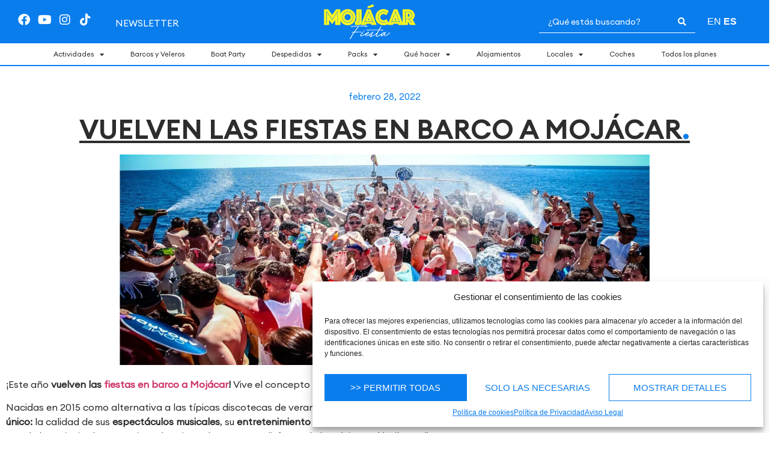

--- FILE ---
content_type: text/html; charset=UTF-8
request_url: https://mojacarfiesta.com/vuelven-las-fiestas-en-barco-mojacar-2022/
body_size: 38665
content:
<!doctype html>
<html lang="es">
<head>
	<meta charset="UTF-8">
	<meta name="viewport" content="width=device-width, initial-scale=1">
	<link rel="profile" href="https://gmpg.org/xfn/11">
	<meta name='robots' content='index, follow, max-image-preview:large, max-snippet:-1, max-video-preview:-1' />

<!-- Google Tag Manager for WordPress by gtm4wp.com -->
<script data-cfasync="false" data-pagespeed-no-defer>
	var gtm4wp_datalayer_name = "dataLayer";
	var dataLayer = dataLayer || [];
</script>
<!-- End Google Tag Manager for WordPress by gtm4wp.com -->
	<!-- This site is optimized with the Yoast SEO Premium plugin v25.7.1 (Yoast SEO v25.8) - https://yoast.com/wordpress/plugins/seo/ -->
	<title>VUELVEN LAS FIESTAS EN BARCO A MOJÁCAR | Mojácar Fiesta</title>
<style id="rocket-critical-css">ul{box-sizing:border-box}:root{--wp--preset--font-size--normal:16px;--wp--preset--font-size--huge:42px}.screen-reader-text{border:0;clip:rect(1px,1px,1px,1px);clip-path:inset(50%);height:1px;margin:-1px;overflow:hidden;padding:0;position:absolute;width:1px;word-wrap:normal!important}.wpcf7 form .wpcf7-response-output{margin:2em 0.5em 1em;padding:0.2em 1em;border:2px solid #00a0d2}.wpcf7 form.init .wpcf7-response-output{display:none}html{line-height:1.15;-webkit-text-size-adjust:100%}*,:after,:before{box-sizing:border-box}body{margin:0;font-family:-apple-system,BlinkMacSystemFont,Segoe UI,Roboto,Helvetica Neue,Arial,Noto Sans,sans-serif,Apple Color Emoji,Segoe UI Emoji,Segoe UI Symbol,Noto Color Emoji;font-size:1rem;font-weight:400;line-height:1.5;color:#333;background-color:#fff;-webkit-font-smoothing:antialiased;-moz-osx-font-smoothing:grayscale}h2{margin-top:.5rem;margin-bottom:1rem;font-family:inherit;font-weight:500;line-height:1.2;color:inherit}h2{font-size:2rem}p{margin-top:0;margin-bottom:.9rem}a{background-color:transparent;text-decoration:none;color:#c36}img{border-style:none;height:auto;max-width:100%}details{display:block}summary{display:list-item}label{display:inline-block;line-height:1;vertical-align:middle}button,input,textarea{font-family:inherit;font-size:1rem;line-height:1.5;margin:0}input[type=search],textarea{width:100%;border:1px solid #666;border-radius:3px;padding:.5rem 1rem}button,input{overflow:visible}button{text-transform:none}[type=submit],button{width:auto;-webkit-appearance:button}[type=submit]::-moz-focus-inner,button::-moz-focus-inner{border-style:none;padding:0}[type=submit]:-moz-focusring,button:-moz-focusring{outline:1px dotted ButtonText}[type=submit],button{display:inline-block;font-weight:400;color:#c36;text-align:center;white-space:nowrap;background-color:transparent;border:1px solid #c36;padding:.5rem 1rem;font-size:1rem;border-radius:3px}textarea{overflow:auto;resize:vertical}[type=checkbox]{box-sizing:border-box;padding:0}[type=search]{-webkit-appearance:textfield;outline-offset:-2px}[type=search]::-webkit-search-decoration{-webkit-appearance:none}::-webkit-file-upload-button{-webkit-appearance:button;font:inherit}li,ul{margin-top:0;margin-bottom:0;border:0;outline:0;font-size:100%;vertical-align:baseline;background:transparent}.screen-reader-text{clip:rect(1px,1px,1px,1px);height:1px;overflow:hidden;position:absolute!important;width:1px;word-wrap:normal!important}.site-navigation{grid-area:nav-menu;display:flex;align-items:center;flex-grow:1}.elementor-screen-only,.screen-reader-text{position:absolute;top:-10000em;width:1px;height:1px;margin:-1px;padding:0;overflow:hidden;clip:rect(0,0,0,0);border:0}.elementor *,.elementor :after,.elementor :before{box-sizing:border-box}.elementor a{box-shadow:none;text-decoration:none}.elementor img{height:auto;max-width:100%;border:none;border-radius:0;box-shadow:none}.elementor-widget-wrap>.elementor-element.elementor-fixed{position:fixed}.elementor-widget-wrap .elementor-element.elementor-widget__width-auto,.elementor-widget-wrap .elementor-element.elementor-widget__width-initial{max-width:100%}@media (max-width:810px){.elementor-widget-wrap .elementor-element.elementor-widget-mobile__width-auto,.elementor-widget-wrap .elementor-element.elementor-widget-mobile__width-initial{max-width:100%}}.elementor-element{--flex-direction:initial;--flex-wrap:initial;--justify-content:initial;--align-items:initial;--align-content:initial;--gap:initial;--flex-basis:initial;--flex-grow:initial;--flex-shrink:initial;--order:initial;--align-self:initial;flex-basis:var(--flex-basis);flex-grow:var(--flex-grow);flex-shrink:var(--flex-shrink);order:var(--order);align-self:var(--align-self)}.elementor-element.elementor-fixed{z-index:1}.elementor-align-center{text-align:center}:root{--page-title-display:block}.elementor-page-title{display:var(--page-title-display)}.elementor-section{position:relative}.elementor-section .elementor-container{display:flex;margin-right:auto;margin-left:auto;position:relative}@media (max-width:1024px){.elementor-section .elementor-container{flex-wrap:wrap}}.elementor-section.elementor-section-boxed>.elementor-container{max-width:1140px}.elementor-section.elementor-section-items-middle>.elementor-container{align-items:center}.elementor-widget-wrap{position:relative;width:100%;flex-wrap:wrap;align-content:flex-start}.elementor:not(.elementor-bc-flex-widget) .elementor-widget-wrap{display:flex}.elementor-widget-wrap>.elementor-element{width:100%}.elementor-widget{position:relative}.elementor-widget:not(:last-child){margin-bottom:20px}.elementor-widget:not(:last-child).elementor-widget__width-auto{margin-bottom:0}.elementor-column{position:relative;min-height:1px;display:flex}.elementor-column-gap-default>.elementor-column>.elementor-element-populated{padding:10px}@media (min-width:811px){.elementor-column.elementor-col-33{width:33.333%}.elementor-column.elementor-col-100{width:100%}}@media (max-width:810px){.elementor-column{width:100%}}ul.elementor-icon-list-items.elementor-inline-items{display:flex;flex-wrap:wrap}ul.elementor-icon-list-items.elementor-inline-items .elementor-inline-item{word-break:break-word}.elementor-grid{display:grid;grid-column-gap:var(--grid-column-gap);grid-row-gap:var(--grid-row-gap)}.elementor-grid .elementor-grid-item{min-width:0}.elementor-grid-0 .elementor-grid{display:inline-block;width:100%;word-spacing:var(--grid-column-gap);margin-bottom:calc(-1 * var(--grid-row-gap))}.elementor-grid-0 .elementor-grid .elementor-grid-item{display:inline-block;margin-bottom:var(--grid-row-gap);word-break:break-word}.elementor-icon{display:inline-block;line-height:1;color:#818a91;font-size:50px;text-align:center}.elementor-icon i{width:1em;height:1em;position:relative;display:block}.elementor-icon i:before{position:absolute;left:50%;transform:translateX(-50%)}.elementor-element{--swiper-theme-color:#000;--swiper-navigation-size:44px;--swiper-pagination-bullet-size:6px;--swiper-pagination-bullet-horizontal-gap:6px}.elementor .elementor-element ul.elementor-icon-list-items{padding:0}@media (max-width:810px){.elementor .elementor-hidden-mobile{display:none}}@media (min-width:811px) and (max-width:1024px){.elementor .elementor-hidden-tablet{display:none}}@media (min-width:1025px) and (max-width:99999px){.elementor .elementor-hidden-desktop{display:none}}.elementor-kit-6{--e-global-color-primary:#2D2D2D;--e-global-color-secondary:#0A7DED;--e-global-color-text:#2D2D2D;--e-global-color-accent:#0A7DED;--e-global-typography-primary-font-family:"Euclid Regular";--e-global-typography-primary-font-size:20px;--e-global-typography-primary-font-weight:600;--e-global-typography-secondary-font-family:"Euclid SemiBold";--e-global-typography-secondary-font-size:20px;--e-global-typography-secondary-font-weight:400;--e-global-typography-text-font-family:"Euclid Regular";--e-global-typography-text-font-size:20px;--e-global-typography-text-font-weight:400;--e-global-typography-accent-font-family:"Euclid SemiBold";--e-global-typography-accent-font-size:20px;--e-global-typography-accent-font-weight:500}.elementor-section.elementor-section-boxed>.elementor-container{max-width:1300px}.elementor-widget:not(:last-child){margin-bottom:20px}.elementor-element{--widgets-spacing:20px}@media (max-width:1024px){.elementor-section.elementor-section-boxed>.elementor-container{max-width:1024px}}@media (max-width:810px){.elementor-section.elementor-section-boxed>.elementor-container{max-width:767px}}@font-face{font-family:'Euclid Regular';font-style:normal;font-weight:normal;font-display:swap;src:url('https://mojacarfiesta.com/wp-content/uploads/2022/05/EuclidCircularA-Regular.eot');src:url('https://mojacarfiesta.com/wp-content/uploads/2022/05/EuclidCircularA-Regular.eot?#iefix') format('embedded-opentype'),url('https://mojacarfiesta.com/wp-content/uploads/2022/05/EuclidCircularA-Regular.woff2') format('woff2'),url('https://mojacarfiesta.com/wp-content/uploads/2022/05/EuclidCircularA-Regular.woff') format('woff'),url('https://mojacarfiesta.com/wp-content/uploads/2022/05/EuclidCircularA-Regular.ttf') format('truetype'),url('https://mojacarfiesta.com/wp-content/uploads/2022/05/EuclidCircularA-Regular.svg#EuclidRegular') format('svg')}@font-face{font-family:'Euclid SemiBold';font-style:normal;font-weight:600;font-display:swap;src:url('https://mojacarfiesta.com/wp-content/uploads/2022/05/EuclidCircularA-SemiBold.eot');src:url('https://mojacarfiesta.com/wp-content/uploads/2022/05/EuclidCircularA-SemiBold.eot?#iefix') format('embedded-opentype'),url('https://mojacarfiesta.com/wp-content/uploads/2022/05/EuclidCircularA-SemiBold.woff2') format('woff2'),url('https://mojacarfiesta.com/wp-content/uploads/2022/05/EuclidCircularA-SemiBold.woff') format('woff'),url('https://mojacarfiesta.com/wp-content/uploads/2022/05/EuclidCircularA-SemiBold.ttf') format('truetype'),url('https://mojacarfiesta.com/wp-content/uploads/2022/05/EuclidCircularA-SemiBold.svg#EuclidSemiBold') format('svg')}.elementor-location-header:before{content:"";display:table;clear:both}.elementor-widget-heading .elementor-heading-title{color:var(--e-global-color-primary);font-family:var(--e-global-typography-primary-font-family),Sans-serif;font-size:var(--e-global-typography-primary-font-size);font-weight:var(--e-global-typography-primary-font-weight)}.elementor-widget-theme-post-title .elementor-heading-title{color:var(--e-global-color-primary);font-family:var(--e-global-typography-primary-font-family),Sans-serif;font-size:var(--e-global-typography-primary-font-size);font-weight:var(--e-global-typography-primary-font-weight)}.elementor-widget-theme-post-content{color:var(--e-global-color-text);font-family:var(--e-global-typography-text-font-family),Sans-serif;font-size:var(--e-global-typography-text-font-size);font-weight:var(--e-global-typography-text-font-weight)}.elementor-widget-nav-menu .elementor-nav-menu .elementor-item{font-family:var(--e-global-typography-primary-font-family),Sans-serif;font-size:var(--e-global-typography-primary-font-size);font-weight:var(--e-global-typography-primary-font-weight)}.elementor-widget-nav-menu .elementor-nav-menu--main .elementor-item{color:var(--e-global-color-text);fill:var(--e-global-color-text)}.elementor-widget-nav-menu .elementor-nav-menu--main:not(.e--pointer-framed) .elementor-item:before,.elementor-widget-nav-menu .elementor-nav-menu--main:not(.e--pointer-framed) .elementor-item:after{background-color:var(--e-global-color-accent)}.elementor-widget-nav-menu{--e-nav-menu-divider-color:var( --e-global-color-text )}.elementor-widget-nav-menu .elementor-nav-menu--dropdown .elementor-item,.elementor-widget-nav-menu .elementor-nav-menu--dropdown .elementor-sub-item{font-family:var(--e-global-typography-accent-font-family),Sans-serif;font-size:var(--e-global-typography-accent-font-size);font-weight:var(--e-global-typography-accent-font-weight)}.elementor-widget-post-info .elementor-icon-list-text{color:var(--e-global-color-secondary)}.elementor-widget-post-info .elementor-icon-list-item{font-family:var(--e-global-typography-text-font-family),Sans-serif;font-size:var(--e-global-typography-text-font-size);font-weight:var(--e-global-typography-text-font-weight)}@media (max-width:1024px){.elementor-widget-heading .elementor-heading-title{font-size:var(--e-global-typography-primary-font-size)}.elementor-widget-theme-post-title .elementor-heading-title{font-size:var(--e-global-typography-primary-font-size)}.elementor-widget-theme-post-content{font-size:var(--e-global-typography-text-font-size)}.elementor-widget-nav-menu .elementor-nav-menu .elementor-item{font-size:var(--e-global-typography-primary-font-size)}.elementor-widget-nav-menu .elementor-nav-menu--dropdown .elementor-item,.elementor-widget-nav-menu .elementor-nav-menu--dropdown .elementor-sub-item{font-size:var(--e-global-typography-accent-font-size)}.elementor-widget-post-info .elementor-icon-list-item{font-size:var(--e-global-typography-text-font-size)}}@media (max-width:810px){.elementor-widget-heading .elementor-heading-title{font-size:var(--e-global-typography-primary-font-size)}.elementor-widget-theme-post-title .elementor-heading-title{font-size:var(--e-global-typography-primary-font-size)}.elementor-widget-theme-post-content{font-size:var(--e-global-typography-text-font-size)}.elementor-widget-nav-menu .elementor-nav-menu .elementor-item{font-size:var(--e-global-typography-primary-font-size)}.elementor-widget-nav-menu .elementor-nav-menu--dropdown .elementor-item,.elementor-widget-nav-menu .elementor-nav-menu--dropdown .elementor-sub-item{font-size:var(--e-global-typography-accent-font-size)}.elementor-widget-post-info .elementor-icon-list-item{font-size:var(--e-global-typography-text-font-size)}}.elementor-3378 .elementor-element.elementor-element-2daf2fe>.elementor-container{min-height:10vh}.elementor-3378 .elementor-element.elementor-element-2daf2fe:not(.elementor-motion-effects-element-type-background){background-color:var(--e-global-color-secondary)}.elementor-3378 .elementor-element.elementor-element-2daf2fe{padding:0px 30px 0px 30px;z-index:9999}.elementor-3378 .elementor-element.elementor-element-d8a6cec.elementor-column>.elementor-widget-wrap{justify-content:flex-start}.elementor-3378 .elementor-element.elementor-element-d8a6cec>.elementor-element-populated{padding:0px 0px 0px 0px}.elementor-3378 .elementor-element.elementor-element-fd59be0{--grid-template-columns:repeat(0, auto);--icon-size:20px;--grid-column-gap:10px;--grid-row-gap:0px}.elementor-3378 .elementor-element.elementor-element-fd59be0 .elementor-widget-container{text-align:left}.elementor-3378 .elementor-element.elementor-element-fd59be0 .elementor-social-icon{background-color:#00000000;--icon-padding:0em}.elementor-3378 .elementor-element.elementor-element-fd59be0 .elementor-social-icon i{color:#FFFFFF}.elementor-3378 .elementor-element.elementor-element-ab5a82f.elementor-column.elementor-element[data-element_type="column"]>.elementor-widget-wrap.elementor-element-populated{align-content:center;align-items:center}.elementor-3378 .elementor-element.elementor-element-ab5a82f.elementor-column>.elementor-widget-wrap{justify-content:center}.elementor-3378 .elementor-element.elementor-element-ab5a82f>.elementor-element-populated{padding:0px 0px 0px 0px}.elementor-3378 .elementor-element.elementor-element-b8cb9bc img{width:100%;max-width:100%;height:8vh;object-fit:contain}.elementor-3378 .elementor-element.elementor-element-b8cb9bc{width:auto;max-width:auto}.elementor-3378 .elementor-element.elementor-element-91e6758{text-align:right;width:auto;max-width:auto;top:40%}.elementor-3378 .elementor-element.elementor-element-91e6758 img{width:50px}.elementor-3378 .elementor-element.elementor-element-91e6758>.elementor-widget-container{padding:15px 5px 15px 5px;background-color:var(--e-global-color-text);border-radius:15px 0px 0px 15px}body:not(.rtl) .elementor-3378 .elementor-element.elementor-element-91e6758{right:0px}.elementor-3378 .elementor-element.elementor-element-ee87439.elementor-column>.elementor-widget-wrap{justify-content:flex-end}.elementor-3378 .elementor-element.elementor-element-ee87439>.elementor-element-populated{padding:0px 0px 0px 0px}.elementor-3378 .elementor-element.elementor-element-9be0872 .jet-ajax-search__form{padding:0px 0px 0px 0px;border-style:solid;border-width:0px 0px 1px 0px;border-color:#FFFFFF;border-radius:0px 0px 0px 0px}.elementor-3378 .elementor-element.elementor-element-9be0872 .jet-ajax-search__field{font-family:"Euclid Regular",Sans-serif;color:#FFFFFF;background-color:#02010100;border-color:#02010100;margin:0px 0px 0px 0px;border-width:0px 0px 0px 0px;border-radius:0px 0px 0px 0px}.elementor-3378 .elementor-element.elementor-element-9be0872 .jet-ajax-search__submit{background-color:var(--e-global-color-secondary);border-style:solid;border-width:0px 0px 0px 0px;border-radius:0px 0px 0px 0px}.elementor-3378 .elementor-element.elementor-element-9be0872 .jet-ajax-search__results-area{background-color:#F9F9F9;border-radius:0px 0px 0px 0px}.elementor-3378 .elementor-element.elementor-element-9be0872 .jet-ajax-search__results-count{font-family:"Euclid Regular",Sans-serif;font-size:12px;font-weight:300}.elementor-3378 .elementor-element.elementor-element-9be0872 .jet-ajax-search__full-results{font-family:"Euclid SemiBold",Sans-serif;font-size:14px;font-weight:300;color:var(--e-global-color-accent)}.elementor-3378 .elementor-element.elementor-element-9be0872 .jet-ajax-search__spinner{color:var(--e-global-color-secondary)}.elementor-3378 .elementor-element.elementor-element-9be0872{width:auto;max-width:auto}.elementor-3378 .elementor-element.elementor-element-75d9de3>.elementor-container{min-height:5vh}.elementor-3378 .elementor-element.elementor-element-75d9de3:not(.elementor-motion-effects-element-type-background){background-color:#FFFFFF}.elementor-3378 .elementor-element.elementor-element-75d9de3{border-style:solid;border-width:0px 0px 2px 0px;border-color:var(--e-global-color-secondary);z-index:999}.elementor-3378 .elementor-element.elementor-element-b1e7e07.elementor-column.elementor-element[data-element_type="column"]>.elementor-widget-wrap.elementor-element-populated{align-content:center;align-items:center}.elementor-3378 .elementor-element.elementor-element-b1e7e07.elementor-column>.elementor-widget-wrap{justify-content:center}.elementor-3378 .elementor-element.elementor-element-b1e7e07>.elementor-element-populated{padding:0px 0px 0px 0px}.elementor-3378 .elementor-element.elementor-element-70bcc3a .elementor-nav-menu .elementor-item{font-family:"Euclid Regular",Sans-serif;font-size:0.9vw;font-weight:400}.elementor-3378 .elementor-element.elementor-element-70bcc3a .elementor-nav-menu--main .elementor-item{color:var(--e-global-color-primary);fill:var(--e-global-color-primary);padding-left:22px;padding-right:22px;padding-top:0px;padding-bottom:0px}.elementor-3378 .elementor-element.elementor-element-70bcc3a .elementor-nav-menu--dropdown a{color:#FFFFFF}.elementor-3378 .elementor-element.elementor-element-70bcc3a .elementor-nav-menu--dropdown{background-color:var(--e-global-color-secondary)}.elementor-3378 .elementor-element.elementor-element-70bcc3a .elementor-nav-menu--dropdown .elementor-item,.elementor-3378 .elementor-element.elementor-element-70bcc3a .elementor-nav-menu--dropdown .elementor-sub-item{font-family:"Euclid Regular",Sans-serif;font-size:0.9vw;font-weight:400}.elementor-3378 .elementor-element.elementor-element-70bcc3a .elementor-nav-menu--dropdown a{padding-left:0px;padding-right:0px;padding-top:0px;padding-bottom:0px}.elementor-3378 .elementor-element.elementor-element-70bcc3a{width:auto;max-width:auto}.elementor-3378 .elementor-element.elementor-element-6f65e22:not(.elementor-motion-effects-element-type-background){background-color:var(--e-global-color-secondary)}.elementor-3378 .elementor-element.elementor-element-6f65e22{padding:15px 20px 15px 20px;z-index:9999}.elementor-3378 .elementor-element.elementor-element-31f7a95>.elementor-element-populated{padding:0px 0px 0px 0px}.elementor-3378 .elementor-element.elementor-element-c794f4b .jet-ajax-search__form{padding:0px 0px 0px 0px;border-style:none;border-radius:0px 0px 0px 0px}.elementor-3378 .elementor-element.elementor-element-c794f4b .jet-ajax-search__field{font-family:"Euclid Regular",Sans-serif;font-size:12px;color:#FFFFFF;background-color:#02010100;border-color:#02010100;padding:0px 0px 0px 0px;margin:0px 0px 0px 0px;border-width:0px 0px 0px 0px;border-radius:0px 0px 0px 0px}.elementor-3378 .elementor-element.elementor-element-c794f4b .jet-ajax-search__submit-icon{font-size:14px}.elementor-3378 .elementor-element.elementor-element-c794f4b .jet-ajax-search__submit{background-color:var(--e-global-color-secondary);padding:0px 0px 0px 0px;border-style:solid;border-width:0px 0px 0px 0px;border-radius:0px 0px 0px 0px}.elementor-3378 .elementor-element.elementor-element-c794f4b .jet-ajax-search__results-area{background-color:#F9F9F9;border-radius:0px 0px 0px 0px}.elementor-3378 .elementor-element.elementor-element-c794f4b .jet-ajax-search__results-count{font-family:"Euclid Regular",Sans-serif;font-size:12px;font-weight:300}.elementor-3378 .elementor-element.elementor-element-c794f4b .jet-ajax-search__full-results{font-family:"Euclid SemiBold",Sans-serif;font-size:14px;font-weight:300;color:var(--e-global-color-accent)}.elementor-3378 .elementor-element.elementor-element-c794f4b .jet-ajax-search__spinner{color:var(--e-global-color-secondary)}.elementor-3378 .elementor-element.elementor-element-c794f4b{width:var(--container-widget-width, 100% );max-width:100%;--container-widget-width:100%;--container-widget-flex-grow:0}@media (min-width:811px){.elementor-3378 .elementor-element.elementor-element-d8a6cec{width:35%}.elementor-3378 .elementor-element.elementor-element-ab5a82f{width:30%}.elementor-3378 .elementor-element.elementor-element-ee87439{width:34.332%}}@media (max-width:1024px){.elementor-3378 .elementor-element.elementor-element-2daf2fe>.elementor-container{min-height:10vh}.elementor-3378 .elementor-element.elementor-element-70bcc3a .elementor-nav-menu .elementor-item{font-size:14px}}@media (max-width:810px){.elementor-3378 .elementor-element.elementor-element-2daf2fe>.elementor-container{min-height:10vh}.elementor-3378 .elementor-element.elementor-element-2daf2fe{padding:10px 0px 10px 0px}.elementor-3378 .elementor-element.elementor-element-d8a6cec{width:50%}.elementor-3378 .elementor-element.elementor-element-d8a6cec.elementor-column.elementor-element[data-element_type="column"]>.elementor-widget-wrap.elementor-element-populated{align-content:center;align-items:center}.elementor-3378 .elementor-element.elementor-element-d8a6cec.elementor-column>.elementor-widget-wrap{justify-content:space-between}.elementor-3378 .elementor-element.elementor-element-d8a6cec>.elementor-element-populated{padding:0px 20px 0px 20px}.elementor-3378 .elementor-element.elementor-element-fd59be0 .elementor-widget-container{text-align:center}.elementor-3378 .elementor-element.elementor-element-fd59be0>.elementor-widget-container{margin:0px 0px 0px 0px;padding:0px 0px 0px 0px}.elementor-3378 .elementor-element.elementor-element-fd59be0{width:initial;max-width:initial}.elementor-3378 .elementor-element.elementor-element-ab5a82f{width:50%}.elementor-3378 .elementor-element.elementor-element-ab5a82f.elementor-column>.elementor-widget-wrap{justify-content:space-between}.elementor-3378 .elementor-element.elementor-element-ab5a82f>.elementor-element-populated{padding:0px 20px 0px 20px}.elementor-3378 .elementor-element.elementor-element-b8cb9bc{width:auto;max-width:auto}.elementor-3378 .elementor-element.elementor-element-ee87439{width:100%}.elementor-3378 .elementor-element.elementor-element-ee87439>.elementor-element-populated{padding:0px 0px 0px 0px}.elementor-3378 .elementor-element.elementor-element-70bcc3a .elementor-nav-menu--main .elementor-item{padding-left:15px;padding-right:15px}.elementor-3378 .elementor-element.elementor-element-70bcc3a>.elementor-widget-container{margin:0px 0px 0px 10px}.elementor-3378 .elementor-element.elementor-element-6f65e22{padding:30px 20px 30px 20px}.elementor-3378 .elementor-element.elementor-element-c794f4b .jet-ajax-search__field{font-size:14px}}.elementor-3378 .elementor-element.elementor-element-6f65e22{position:fixed;width:100vw;bottom:0}.elementor-394 .elementor-element.elementor-element-43f599b .wpcf7 *:not(.wpcf7-form-control):not(option){font-family:"Euclid Regular",Sans-serif;font-size:12px}.elementor-394 .elementor-element.elementor-element-43f599b .wpcf7 div.wpcf7-response-output{text-align:left}.elementor-394 .elementor-element.elementor-element-b42e0a0 .elementor-nav-menu .elementor-item{font-family:"Euclid Regular",Sans-serif;font-size:16px;font-weight:400}.elementor-394 .elementor-element.elementor-element-7417350 .elementor-nav-menu .elementor-item{font-family:"Euclid Regular",Sans-serif;font-size:16px;font-weight:400}.elementor-394 .elementor-element.elementor-element-3084d9f .elementor-nav-menu .elementor-item{font-family:"Euclid Regular",Sans-serif;font-size:16px;font-weight:400}@font-face{font-family:'Euclid Regular';font-style:normal;font-weight:normal;font-display:swap;src:url('https://mojacarfiesta.com/wp-content/uploads/2022/05/EuclidCircularA-Regular.eot');src:url('https://mojacarfiesta.com/wp-content/uploads/2022/05/EuclidCircularA-Regular.eot?#iefix') format('embedded-opentype'),url('https://mojacarfiesta.com/wp-content/uploads/2022/05/EuclidCircularA-Regular.woff2') format('woff2'),url('https://mojacarfiesta.com/wp-content/uploads/2022/05/EuclidCircularA-Regular.woff') format('woff'),url('https://mojacarfiesta.com/wp-content/uploads/2022/05/EuclidCircularA-Regular.ttf') format('truetype'),url('https://mojacarfiesta.com/wp-content/uploads/2022/05/EuclidCircularA-Regular.svg#EuclidRegular') format('svg')}@font-face{font-family:'Euclid SemiBold';font-style:normal;font-weight:600;font-display:swap;src:url('https://mojacarfiesta.com/wp-content/uploads/2022/05/EuclidCircularA-SemiBold.eot');src:url('https://mojacarfiesta.com/wp-content/uploads/2022/05/EuclidCircularA-SemiBold.eot?#iefix') format('embedded-opentype'),url('https://mojacarfiesta.com/wp-content/uploads/2022/05/EuclidCircularA-SemiBold.woff2') format('woff2'),url('https://mojacarfiesta.com/wp-content/uploads/2022/05/EuclidCircularA-SemiBold.woff') format('woff'),url('https://mojacarfiesta.com/wp-content/uploads/2022/05/EuclidCircularA-SemiBold.ttf') format('truetype'),url('https://mojacarfiesta.com/wp-content/uploads/2022/05/EuclidCircularA-SemiBold.svg#EuclidSemiBold') format('svg')}.elementor-1012 .elementor-element.elementor-element-5d90fbd{margin-top:30px;margin-bottom:0px}.elementor-1012 .elementor-element.elementor-element-27b9bda.elementor-column.elementor-element[data-element_type="column"]>.elementor-widget-wrap.elementor-element-populated{align-content:center;align-items:center}.elementor-1012 .elementor-element.elementor-element-27b9bda>.elementor-element-populated{padding:0px 0px 0px 0px}.elementor-1012 .elementor-element.elementor-element-50f92e5 .elementor-icon-list-item{font-family:"Euclid Regular",Sans-serif;font-size:15px;font-weight:400}.elementor-1012 .elementor-element.elementor-element-22722ca{text-align:center}.elementor-1012 .elementor-element.elementor-element-22722ca .elementor-heading-title{font-family:"Euclid SemiBold",Sans-serif;font-size:45px;font-weight:600}.elementor-1012 .elementor-element.elementor-element-95dd0f6{margin-top:30px;margin-bottom:0px}.elementor-1012 .elementor-element.elementor-element-b6c0516>.elementor-element-populated{padding:0px 0px 0px 0px}.elementor-1012 .elementor-element.elementor-element-535e363{margin-top:30px;margin-bottom:0px}.elementor-1012 .elementor-element.elementor-element-4924c05{font-family:"Euclid Regular",Sans-serif;font-size:16px;font-weight:400}.elementor-1012 .elementor-element.elementor-element-4924c05>.elementor-widget-container{margin:0px 0px 50px 0px}@media (min-width:811px){.elementor-1012 .elementor-element.elementor-element-27b9bda{width:100%}}@media (max-width:1024px){.elementor-1012 .elementor-element.elementor-element-5d90fbd{padding:0px 0px 0px 0px}.elementor-1012 .elementor-element.elementor-element-50f92e5>.elementor-widget-container{margin:0px 0px -10px 0px}.elementor-1012 .elementor-element.elementor-element-95dd0f6{padding:0px 0px 0px 0px}.elementor-1012 .elementor-element.elementor-element-535e363{padding:0px 50px 0px 50px}.elementor-1012 .elementor-element.elementor-element-53792d6>.elementor-element-populated{padding:0px 0px 0px 0px}}@media (max-width:810px){.elementor-1012 .elementor-element.elementor-element-5d90fbd{padding:0px 20px 0px 20px}.elementor-1012 .elementor-element.elementor-element-27b9bda>.elementor-element-populated{padding:0px 0px 0px 0px}.elementor-1012 .elementor-element.elementor-element-50f92e5>.elementor-widget-container{margin:0px 0px -20px 0px}.elementor-1012 .elementor-element.elementor-element-22722ca .elementor-heading-title{font-size:18px;line-height:35px}.elementor-1012 .elementor-element.elementor-element-22722ca>.elementor-widget-container{margin:0px 0px 0px 0px}.elementor-1012 .elementor-element.elementor-element-95dd0f6{padding:0px 0px 0px 0px}.elementor-1012 .elementor-element.elementor-element-b6c0516>.elementor-element-populated{padding:0px 0px 0px 0px}.elementor-1012 .elementor-element.elementor-element-ef11f06>.elementor-widget-container{margin:0px 0px 0px 0px}.elementor-1012 .elementor-element.elementor-element-535e363{padding:0px 20px 0px 20px}}@font-face{font-family:'Euclid Regular';font-style:normal;font-weight:normal;font-display:swap;src:url('https://mojacarfiesta.com/wp-content/uploads/2022/05/EuclidCircularA-Regular.eot');src:url('https://mojacarfiesta.com/wp-content/uploads/2022/05/EuclidCircularA-Regular.eot?#iefix') format('embedded-opentype'),url('https://mojacarfiesta.com/wp-content/uploads/2022/05/EuclidCircularA-Regular.woff2') format('woff2'),url('https://mojacarfiesta.com/wp-content/uploads/2022/05/EuclidCircularA-Regular.woff') format('woff'),url('https://mojacarfiesta.com/wp-content/uploads/2022/05/EuclidCircularA-Regular.ttf') format('truetype'),url('https://mojacarfiesta.com/wp-content/uploads/2022/05/EuclidCircularA-Regular.svg#EuclidRegular') format('svg')}@font-face{font-family:'Euclid SemiBold';font-style:normal;font-weight:600;font-display:swap;src:url('https://mojacarfiesta.com/wp-content/uploads/2022/05/EuclidCircularA-SemiBold.eot');src:url('https://mojacarfiesta.com/wp-content/uploads/2022/05/EuclidCircularA-SemiBold.eot?#iefix') format('embedded-opentype'),url('https://mojacarfiesta.com/wp-content/uploads/2022/05/EuclidCircularA-SemiBold.woff2') format('woff2'),url('https://mojacarfiesta.com/wp-content/uploads/2022/05/EuclidCircularA-SemiBold.woff') format('woff'),url('https://mojacarfiesta.com/wp-content/uploads/2022/05/EuclidCircularA-SemiBold.ttf') format('truetype'),url('https://mojacarfiesta.com/wp-content/uploads/2022/05/EuclidCircularA-SemiBold.svg#EuclidSemiBold') format('svg')}.elementor-nav-menu--dropdown{padding:20px 15px 10px 15px!important}.elementor-nav-menu--dropdown li{margin-bottom:5px!important}@media (max-width:1024px){#ht-ctc-chat{bottom:100px!important}}.sub-menu{padding-bottom:10px!important;padding-top:10px!important;margin-top:1.6vh!important}@media (max-width:1024px){.menu-planes ul{flex-wrap:nowrap!important;white-space:nowrap}.menu-planes{overflow-x:scroll}.sub-menu{display:none!important}}.footer .sub-menu{display:none!important}.titulo-blog h2{font-family:"Euclid SemiBold",Sans-serif;font-size:45px;text-decoration:underline}.titulo-blog h2::after{content:".";color:#0A7DED}.jet-ajax-search{position:relative}.jet-ajax-search__form{display:-webkit-box;display:-ms-flexbox;display:flex;-webkit-box-align:center;-ms-flex-align:center;align-items:center;margin:0}.jet-ajax-search__fields-holder{display:-webkit-box;display:-ms-flexbox;display:flex;-webkit-box-align:center;-ms-flex-align:center;align-items:center;-webkit-box-flex:1;-ms-flex:1 1 auto;flex:1 1 auto}.jet-ajax-search__field-wrapper{position:relative;display:-webkit-box;display:-ms-flexbox;display:flex;-webkit-box-flex:1;-ms-flex:1 1 auto;flex:1 1 auto}.jet-ajax-search__field[type="search"]{width:100%;padding:9px 15px;font-size:14px;line-height:1.3;-webkit-box-sizing:border-box;box-sizing:border-box;background-color:#fff;border:1px solid #E1E5EB}.jet-ajax-search__field[type="search"]::-webkit-input-placeholder{color:inherit}.jet-ajax-search__field[type="search"]::-moz-placeholder{color:inherit}.jet-ajax-search__field[type="search"]:-ms-input-placeholder{color:inherit}.jet-ajax-search__field[type="search"]:-moz-placeholder{color:inherit}.jet-ajax-search__field[type="search"]::-moz-placeholder{opacity:1}.jet-ajax-search__field[type="search"]:-moz-placeholder{opacity:1}.jet-ajax-search__field[type="search"]{-webkit-box-shadow:none;box-shadow:none;-webkit-appearance:none;-moz-appearance:none;appearance:none}.jet-ajax-search__submit[type="submit"]{display:-webkit-inline-box;display:-ms-inline-flexbox;display:inline-flex;-webkit-box-pack:center;-ms-flex-pack:center;justify-content:center;-webkit-box-align:center;-ms-flex-align:center;align-items:center;-webkit-box-flex:0;-ms-flex:0 1 auto;flex:0 1 auto;padding:10px 15px;font-size:14px;line-height:1.3;text-align:center;text-transform:none;border:none;-webkit-box-shadow:none;box-shadow:none;color:#fff;background-color:#4268C1}body:not(.rtl) .jet-ajax-search__submit[type="submit"]{margin-left:10px}.jet-ajax-search__submit-icon{margin:0}.jet-ajax-search__results-area{display:none;position:absolute;z-index:9999;width:100%;margin-top:10px;background-color:#fff;-webkit-border-radius:3px;border-radius:3px}body:not(.rtl) .jet-ajax-search__results-area{left:0}.jet-ajax-search__results-holder{display:none}.jet-ajax-search__results-list{overflow:hidden}.jet-ajax-search__results-list-inner{position:relative;display:-webkit-box;display:-ms-flexbox;display:flex;-webkit-box-orient:horizontal;-webkit-box-direction:normal;-ms-flex-direction:row;flex-direction:row;-ms-flex-wrap:nowrap;flex-wrap:nowrap;-webkit-box-align:start;-ms-flex-align:start;align-items:flex-start;width:100%}.jet-ajax-search__navigation-holder{display:-webkit-box;display:-ms-flexbox;display:flex;-webkit-box-align:center;-ms-flex-align:center;align-items:center;-webkit-box-flex:1;-ms-flex-positive:1;flex-grow:1;-webkit-box-pack:end;-ms-flex-pack:end;justify-content:flex-end}.jet-ajax-search__results-header,.jet-ajax-search__results-footer{display:-webkit-box;display:-ms-flexbox;display:flex;-webkit-box-pack:justify;-ms-flex-pack:justify;justify-content:space-between;-webkit-box-align:center;-ms-flex-align:center;align-items:center;padding:10px}.jet-ajax-search .jet-ajax-search__results-count,.jet-ajax-search .jet-ajax-search__full-results{display:inline-block;padding:0;text-align:center;text-transform:none;border:none;background:none;-webkit-box-shadow:none;box-shadow:none}.jet-ajax-search .jet-ajax-search__results-count{font-size:14px;font-weight:400;color:inherit}.jet-ajax-search .jet-ajax-search__full-results{font-size:16px;font-weight:700;color:#4268C1}.jet-ajax-search__spinner-holder{display:none}.jet-ajax-search__spinner{display:-webkit-box;display:-ms-flexbox;display:flex;-webkit-box-pack:center;-ms-flex-pack:center;justify-content:center;width:50px;height:30px;margin:5px auto;color:#4268C1}.jet-ajax-search__spinner .rect{display:inline-block;height:100%;width:6px;margin:0 1px;background-color:currentColor;-webkit-animation:jet-spinner-animation 1.1s infinite cubic-bezier(0.645,0.045,0.355,1);animation:jet-spinner-animation 1.1s infinite cubic-bezier(0.645,0.045,0.355,1)}.jet-ajax-search__spinner .rect-2{-webkit-animation-delay:-1.0s;animation-delay:-1.0s}.jet-ajax-search__spinner .rect-3{-webkit-animation-delay:-0.9s;animation-delay:-0.9s}.jet-ajax-search__spinner .rect-4{-webkit-animation-delay:-0.8s;animation-delay:-0.8s}.jet-ajax-search__spinner .rect-5{-webkit-animation-delay:-0.7s;animation-delay:-0.7s}.jet-ajax-search__message{display:none;padding:10px}.jet-ajax-search-icon{display:inline-block;line-height:1;text-align:center}@-webkit-keyframes jet-spinner-animation{0%{-webkit-transform:scaleY(0.4);transform:scaleY(0.4)}25%{-webkit-transform:scaleY(0.9);transform:scaleY(0.9)}50%{-webkit-transform:scaleY(0.2);transform:scaleY(0.2)}80%{-webkit-transform:scaleY(0.4);transform:scaleY(0.4)}100%{-webkit-transform:scaleY(0.4);transform:scaleY(0.4)}}@keyframes jet-spinner-animation{0%{-webkit-transform:scaleY(0.4);transform:scaleY(0.4)}25%{-webkit-transform:scaleY(0.9);transform:scaleY(0.9)}50%{-webkit-transform:scaleY(0.2);transform:scaleY(0.2)}80%{-webkit-transform:scaleY(0.4);transform:scaleY(0.4)}100%{-webkit-transform:scaleY(0.4);transform:scaleY(0.4)}}.fab,.fas{-moz-osx-font-smoothing:grayscale;-webkit-font-smoothing:antialiased;display:inline-block;font-style:normal;font-variant:normal;text-rendering:auto;line-height:1}.fa-facebook:before{content:"\f09a"}.fa-instagram:before{content:"\f16d"}.fa-search:before{content:"\f002"}.fa-tiktok:before{content:"\e07b"}.fa-times:before{content:"\f00d"}.fa-youtube:before{content:"\f167"}@font-face{font-family:"Font Awesome 5 Brands";font-style:normal;font-weight:400;font-display:swap;src:url(https://mojacarfiesta.com/wp-content/plugins/elementor/assets/lib/font-awesome/webfonts/fa-brands-400.eot);src:url(https://mojacarfiesta.com/wp-content/plugins/elementor/assets/lib/font-awesome/webfonts/fa-brands-400.eot?#iefix) format("embedded-opentype"),url(https://mojacarfiesta.com/wp-content/plugins/elementor/assets/lib/font-awesome/webfonts/fa-brands-400.woff2) format("woff2"),url(https://mojacarfiesta.com/wp-content/plugins/elementor/assets/lib/font-awesome/webfonts/fa-brands-400.woff) format("woff"),url(https://mojacarfiesta.com/wp-content/plugins/elementor/assets/lib/font-awesome/webfonts/fa-brands-400.ttf) format("truetype"),url(https://mojacarfiesta.com/wp-content/plugins/elementor/assets/lib/font-awesome/webfonts/fa-brands-400.svg#fontawesome) format("svg")}.fab{font-family:"Font Awesome 5 Brands";font-weight:400}@font-face{font-family:"Font Awesome 5 Free";font-style:normal;font-weight:900;font-display:swap;src:url(https://mojacarfiesta.com/wp-content/plugins/elementor/assets/lib/font-awesome/webfonts/fa-solid-900.eot);src:url(https://mojacarfiesta.com/wp-content/plugins/elementor/assets/lib/font-awesome/webfonts/fa-solid-900.eot?#iefix) format("embedded-opentype"),url(https://mojacarfiesta.com/wp-content/plugins/elementor/assets/lib/font-awesome/webfonts/fa-solid-900.woff2) format("woff2"),url(https://mojacarfiesta.com/wp-content/plugins/elementor/assets/lib/font-awesome/webfonts/fa-solid-900.woff) format("woff"),url(https://mojacarfiesta.com/wp-content/plugins/elementor/assets/lib/font-awesome/webfonts/fa-solid-900.ttf) format("truetype"),url(https://mojacarfiesta.com/wp-content/plugins/elementor/assets/lib/font-awesome/webfonts/fa-solid-900.svg#fontawesome) format("svg")}.fas{font-family:"Font Awesome 5 Free";font-weight:900}.elementor-item:after,.elementor-item:before{display:block;position:absolute}.elementor-item:not(:hover):not(:focus):not(.elementor-item-active):not(.highlighted):after,.elementor-item:not(:hover):not(:focus):not(.elementor-item-active):not(.highlighted):before{opacity:0}.elementor-nav-menu--main .elementor-nav-menu a{padding:13px 20px}.elementor-nav-menu--main .elementor-nav-menu ul{position:absolute;width:12em;border-width:0;border-style:solid;padding:0}.elementor-nav-menu--layout-horizontal{display:flex}.elementor-nav-menu--layout-horizontal .elementor-nav-menu{display:flex;flex-wrap:wrap}.elementor-nav-menu--layout-horizontal .elementor-nav-menu a{white-space:nowrap;flex-grow:1}.elementor-nav-menu--layout-horizontal .elementor-nav-menu>li{display:flex}.elementor-nav-menu--layout-horizontal .elementor-nav-menu>li ul{top:100%!important}.elementor-nav-menu--layout-horizontal .elementor-nav-menu>li:not(:first-child)>a{-webkit-margin-start:var(--e-nav-menu-horizontal-menu-item-margin);margin-inline-start:var(--e-nav-menu-horizontal-menu-item-margin)}.elementor-nav-menu--layout-horizontal .elementor-nav-menu>li:not(:first-child)>ul{left:var(--e-nav-menu-horizontal-menu-item-margin)!important}.elementor-nav-menu--layout-horizontal .elementor-nav-menu>li:not(:last-child)>a{-webkit-margin-end:var(--e-nav-menu-horizontal-menu-item-margin);margin-inline-end:var(--e-nav-menu-horizontal-menu-item-margin)}.elementor-nav-menu--layout-horizontal .elementor-nav-menu>li:not(:last-child):after{content:var(--e-nav-menu-divider-content,none);height:var(--e-nav-menu-divider-height,35%);border-left:var(--e-nav-menu-divider-width,2px) var(--e-nav-menu-divider-style,solid) var(--e-nav-menu-divider-color,#000);border-bottom-color:var(--e-nav-menu-divider-color,#000);border-right-color:var(--e-nav-menu-divider-color,#000);border-top-color:var(--e-nav-menu-divider-color,#000);align-self:center}.elementor-widget-nav-menu .elementor-widget-container{display:flex;flex-direction:column}.elementor-nav-menu{position:relative;z-index:2}.elementor-nav-menu:after{content:" ";display:block;height:0;font:0/0 serif;clear:both;visibility:hidden;overflow:hidden}.elementor-nav-menu,.elementor-nav-menu li,.elementor-nav-menu ul{display:block;list-style:none;margin:0;padding:0;line-height:normal}.elementor-nav-menu ul{display:none}.elementor-nav-menu a,.elementor-nav-menu li{position:relative}.elementor-nav-menu li{border-width:0}.elementor-nav-menu a{display:flex;align-items:center}.elementor-nav-menu a{padding:10px 20px;line-height:20px}.elementor-nav-menu--dropdown{background-color:#fff;font-size:13px}.elementor-nav-menu--dropdown-none .elementor-nav-menu--dropdown{display:none}.elementor-nav-menu--dropdown.elementor-nav-menu__container{margin-top:10px;transform-origin:top;overflow-y:auto;overflow-x:hidden}.elementor-nav-menu--dropdown.elementor-nav-menu__container .elementor-sub-item{font-size:.85em}.elementor-nav-menu--dropdown a{color:#494c4f}ul.elementor-nav-menu--dropdown a{text-shadow:none;border-left:8px solid transparent}.elementor-widget .elementor-icon-list-items.elementor-inline-items{margin-right:-8px;margin-left:-8px}.elementor-widget .elementor-icon-list-items.elementor-inline-items .elementor-icon-list-item{margin-right:8px;margin-left:8px}.elementor-widget .elementor-icon-list-items.elementor-inline-items .elementor-icon-list-item:after{width:auto;left:auto;right:auto;position:relative;height:100%;border-top:0;border-bottom:0;border-right:0;border-left-width:1px;border-style:solid;right:-8px}.elementor-widget .elementor-icon-list-items{list-style-type:none;margin:0;padding:0}.elementor-widget .elementor-icon-list-item{margin:0;padding:0;position:relative}.elementor-widget .elementor-icon-list-item:after{position:absolute;bottom:0;width:100%}.elementor-widget .elementor-icon-list-item,.elementor-widget .elementor-icon-list-item a{display:flex;align-items:center;font-size:inherit}.elementor-widget.elementor-align-center .elementor-icon-list-item,.elementor-widget.elementor-align-center .elementor-icon-list-item a{justify-content:center}.elementor-widget.elementor-align-center .elementor-icon-list-item:after{margin:auto}.elementor-widget.elementor-align-center .elementor-inline-items{justify-content:center}.elementor-widget:not(.elementor-align-right) .elementor-icon-list-item:after{left:0}.elementor-widget:not(.elementor-align-left) .elementor-icon-list-item:after{right:0}@media (min-width:-1){.elementor-widget:not(.elementor-widescreen-align-right) .elementor-icon-list-item:after{left:0}.elementor-widget:not(.elementor-widescreen-align-left) .elementor-icon-list-item:after{right:0}}@media (max-width:-1){.elementor-widget:not(.elementor-laptop-align-right) .elementor-icon-list-item:after{left:0}.elementor-widget:not(.elementor-laptop-align-left) .elementor-icon-list-item:after{right:0}}@media (max-width:-1){.elementor-widget:not(.elementor-tablet_extra-align-right) .elementor-icon-list-item:after{left:0}.elementor-widget:not(.elementor-tablet_extra-align-left) .elementor-icon-list-item:after{right:0}}@media (max-width:1024px){.elementor-widget:not(.elementor-tablet-align-right) .elementor-icon-list-item:after{left:0}.elementor-widget:not(.elementor-tablet-align-left) .elementor-icon-list-item:after{right:0}}@media (max-width:-1){.elementor-widget:not(.elementor-mobile_extra-align-right) .elementor-icon-list-item:after{left:0}.elementor-widget:not(.elementor-mobile_extra-align-left) .elementor-icon-list-item:after{right:0}}@media (max-width:767px){.elementor-widget:not(.elementor-mobile-align-right) .elementor-icon-list-item:after{left:0}.elementor-widget:not(.elementor-mobile-align-left) .elementor-icon-list-item:after{right:0}}.elementor-widget-post-info.elementor-align-center .elementor-icon-list-item:after{margin:initial}.elementor-icon-list-items .elementor-icon-list-item .elementor-icon-list-text{display:inline-block}@font-face{font-family:"Font Awesome 5 Free";font-style:normal;font-weight:400;font-display:swap;src:url(https://mojacarfiesta.com/wp-content/plugins/elementor/assets/lib/font-awesome/webfonts/fa-regular-400.eot);src:url(https://mojacarfiesta.com/wp-content/plugins/elementor/assets/lib/font-awesome/webfonts/fa-regular-400.eot?#iefix) format("embedded-opentype"),url(https://mojacarfiesta.com/wp-content/plugins/elementor/assets/lib/font-awesome/webfonts/fa-regular-400.woff2) format("woff2"),url(https://mojacarfiesta.com/wp-content/plugins/elementor/assets/lib/font-awesome/webfonts/fa-regular-400.woff) format("woff"),url(https://mojacarfiesta.com/wp-content/plugins/elementor/assets/lib/font-awesome/webfonts/fa-regular-400.ttf) format("truetype"),url(https://mojacarfiesta.com/wp-content/plugins/elementor/assets/lib/font-awesome/webfonts/fa-regular-400.svg#fontawesome) format("svg")}</style>
	<link rel="canonical" href="https://mojacarfiesta.com/vuelven-las-fiestas-en-barco-mojacar-2022/" />
	<meta property="og:locale" content="es_ES" />
	<meta property="og:type" content="article" />
	<meta property="og:title" content="VUELVEN LAS FIESTAS EN BARCO A MOJÁCAR" />
	<meta property="og:description" content="¡Este año vuelven las fiestas en barco a Mojácar! Vive el concepto de discotecas de verano en el mar en un entorno muy especial. Nacidas en 2015 como alternativa a las típicas discotecas de verano, estas fiestas a bordo se han convertido en una fiesta con sello propio gracias a su ambiente único: la calidad [&hellip;]" />
	<meta property="og:url" content="https://mojacarfiesta.com/vuelven-las-fiestas-en-barco-mojacar-2022/" />
	<meta property="og:site_name" content="Mojácar Fiesta" />
	<meta property="article:publisher" content="https://www.facebook.com/mojacarfiesta/" />
	<meta property="article:published_time" content="2022-02-28T15:35:03+00:00" />
	<meta property="article:modified_time" content="2023-03-27T07:15:49+00:00" />
	<meta property="og:image" content="https://mojacarfiesta.com/wp-content/uploads/2023/02/Fiesta-en-barco-mojacar-e1675275376852.jpg" />
	<meta property="og:image:width" content="2200" />
	<meta property="og:image:height" content="880" />
	<meta property="og:image:type" content="image/jpeg" />
	<meta name="author" content="alfonso" />
	<meta name="twitter:card" content="summary_large_image" />
	<meta name="twitter:label1" content="Escrito por" />
	<meta name="twitter:data1" content="alfonso" />
	<meta name="twitter:label2" content="Tiempo de lectura" />
	<meta name="twitter:data2" content="1 minuto" />
	<script type="application/ld+json" class="yoast-schema-graph">{"@context":"https://schema.org","@graph":[{"@type":"Article","@id":"https://mojacarfiesta.com/vuelven-las-fiestas-en-barco-mojacar-2022/#article","isPartOf":{"@id":"https://mojacarfiesta.com/vuelven-las-fiestas-en-barco-mojacar-2022/"},"author":{"name":"alfonso","@id":"https://mojacarfiesta.com/#/schema/person/b2afe3ccbc3186a00e53e72c1714662b"},"headline":"VUELVEN LAS FIESTAS EN BARCO A MOJÁCAR","datePublished":"2022-02-28T15:35:03+00:00","dateModified":"2023-03-27T07:15:49+00:00","mainEntityOfPage":{"@id":"https://mojacarfiesta.com/vuelven-las-fiestas-en-barco-mojacar-2022/"},"wordCount":276,"publisher":{"@id":"https://mojacarfiesta.com/#organization"},"image":{"@id":"https://mojacarfiesta.com/vuelven-las-fiestas-en-barco-mojacar-2022/#primaryimage"},"thumbnailUrl":"https://mojacarfiesta.com/wp-content/uploads/2023/02/Fiesta-en-barco-mojacar-e1675275376852.jpg","articleSection":["FIESTA MOJACAR"],"inLanguage":"es"},{"@type":"WebPage","@id":"https://mojacarfiesta.com/vuelven-las-fiestas-en-barco-mojacar-2022/","url":"https://mojacarfiesta.com/vuelven-las-fiestas-en-barco-mojacar-2022/","name":"VUELVEN LAS FIESTAS EN BARCO A MOJÁCAR | Mojácar Fiesta","isPartOf":{"@id":"https://mojacarfiesta.com/#website"},"primaryImageOfPage":{"@id":"https://mojacarfiesta.com/vuelven-las-fiestas-en-barco-mojacar-2022/#primaryimage"},"image":{"@id":"https://mojacarfiesta.com/vuelven-las-fiestas-en-barco-mojacar-2022/#primaryimage"},"thumbnailUrl":"https://mojacarfiesta.com/wp-content/uploads/2023/02/Fiesta-en-barco-mojacar-e1675275376852.jpg","datePublished":"2022-02-28T15:35:03+00:00","dateModified":"2023-03-27T07:15:49+00:00","breadcrumb":{"@id":"https://mojacarfiesta.com/vuelven-las-fiestas-en-barco-mojacar-2022/#breadcrumb"},"inLanguage":"es","potentialAction":[{"@type":"ReadAction","target":["https://mojacarfiesta.com/vuelven-las-fiestas-en-barco-mojacar-2022/"]}]},{"@type":"ImageObject","inLanguage":"es","@id":"https://mojacarfiesta.com/vuelven-las-fiestas-en-barco-mojacar-2022/#primaryimage","url":"https://mojacarfiesta.com/wp-content/uploads/2023/02/Fiesta-en-barco-mojacar-e1675275376852.jpg","contentUrl":"https://mojacarfiesta.com/wp-content/uploads/2023/02/Fiesta-en-barco-mojacar-e1675275376852.jpg","width":2200,"height":880},{"@type":"BreadcrumbList","@id":"https://mojacarfiesta.com/vuelven-las-fiestas-en-barco-mojacar-2022/#breadcrumb","itemListElement":[{"@type":"ListItem","position":1,"name":"Home","item":"https://mojacarfiesta.com/"},{"@type":"ListItem","position":2,"name":"Blog","item":"https://mojacarfiesta.com/blog/"},{"@type":"ListItem","position":3,"name":"VUELVEN LAS FIESTAS EN BARCO A MOJÁCAR"}]},{"@type":"WebSite","@id":"https://mojacarfiesta.com/#website","url":"https://mojacarfiesta.com/","name":"Mojácar Fiesta","description":"Disfruta al máximo de Mojácar: Restaurantes, Discotecas, Beach Club, Despedidas, Fiestas en Barco, Alojamientos y mucho más en MOJÁCAR FIESTA","publisher":{"@id":"https://mojacarfiesta.com/#organization"},"potentialAction":[{"@type":"SearchAction","target":{"@type":"EntryPoint","urlTemplate":"https://mojacarfiesta.com/?s={search_term_string}"},"query-input":{"@type":"PropertyValueSpecification","valueRequired":true,"valueName":"search_term_string"}}],"inLanguage":"es"},{"@type":"Organization","@id":"https://mojacarfiesta.com/#organization","name":"Mojácar Fiesta","url":"https://mojacarfiesta.com/","logo":{"@type":"ImageObject","inLanguage":"es","@id":"https://mojacarfiesta.com/#/schema/logo/image/","url":"https://mojacarfiesta.com/wp-content/uploads/2023/03/MOJACAR.svg","contentUrl":"https://mojacarfiesta.com/wp-content/uploads/2023/03/MOJACAR.svg","width":797.57,"height":301.4,"caption":"Mojácar Fiesta"},"image":{"@id":"https://mojacarfiesta.com/#/schema/logo/image/"},"sameAs":["https://www.facebook.com/mojacarfiesta/","https://www.instagram.com/viajesdefiesta/"]},{"@type":"Person","@id":"https://mojacarfiesta.com/#/schema/person/b2afe3ccbc3186a00e53e72c1714662b","name":"alfonso","image":{"@type":"ImageObject","inLanguage":"es","@id":"https://mojacarfiesta.com/#/schema/person/image/","url":"https://secure.gravatar.com/avatar/10aba5fe954190475cbc2193417f3530e2bbeb01bf985e1e799224883bdaf819?s=96&d=mm&r=g","contentUrl":"https://secure.gravatar.com/avatar/10aba5fe954190475cbc2193417f3530e2bbeb01bf985e1e799224883bdaf819?s=96&d=mm&r=g","caption":"alfonso"},"sameAs":["http://desarrollo.delefant.com/AUTOPRACTIK"]}]}</script>
	<!-- / Yoast SEO Premium plugin. -->


<style id='wp-img-auto-sizes-contain-inline-css'>
img:is([sizes=auto i],[sizes^="auto," i]){contain-intrinsic-size:3000px 1500px}
/*# sourceURL=wp-img-auto-sizes-contain-inline-css */
</style>
<link rel='preload'  href='https://mojacarfiesta.com/wp-includes/css/dist/block-library/style.min.css?ver=6.9' data-rocket-async="style" as="style" onload="this.onload=null;this.rel='stylesheet'" onerror="this.removeAttribute('data-rocket-async')"  media='all' />
<style id='global-styles-inline-css'>
:root{--wp--preset--aspect-ratio--square: 1;--wp--preset--aspect-ratio--4-3: 4/3;--wp--preset--aspect-ratio--3-4: 3/4;--wp--preset--aspect-ratio--3-2: 3/2;--wp--preset--aspect-ratio--2-3: 2/3;--wp--preset--aspect-ratio--16-9: 16/9;--wp--preset--aspect-ratio--9-16: 9/16;--wp--preset--color--black: #000000;--wp--preset--color--cyan-bluish-gray: #abb8c3;--wp--preset--color--white: #ffffff;--wp--preset--color--pale-pink: #f78da7;--wp--preset--color--vivid-red: #cf2e2e;--wp--preset--color--luminous-vivid-orange: #ff6900;--wp--preset--color--luminous-vivid-amber: #fcb900;--wp--preset--color--light-green-cyan: #7bdcb5;--wp--preset--color--vivid-green-cyan: #00d084;--wp--preset--color--pale-cyan-blue: #8ed1fc;--wp--preset--color--vivid-cyan-blue: #0693e3;--wp--preset--color--vivid-purple: #9b51e0;--wp--preset--gradient--vivid-cyan-blue-to-vivid-purple: linear-gradient(135deg,rgb(6,147,227) 0%,rgb(155,81,224) 100%);--wp--preset--gradient--light-green-cyan-to-vivid-green-cyan: linear-gradient(135deg,rgb(122,220,180) 0%,rgb(0,208,130) 100%);--wp--preset--gradient--luminous-vivid-amber-to-luminous-vivid-orange: linear-gradient(135deg,rgb(252,185,0) 0%,rgb(255,105,0) 100%);--wp--preset--gradient--luminous-vivid-orange-to-vivid-red: linear-gradient(135deg,rgb(255,105,0) 0%,rgb(207,46,46) 100%);--wp--preset--gradient--very-light-gray-to-cyan-bluish-gray: linear-gradient(135deg,rgb(238,238,238) 0%,rgb(169,184,195) 100%);--wp--preset--gradient--cool-to-warm-spectrum: linear-gradient(135deg,rgb(74,234,220) 0%,rgb(151,120,209) 20%,rgb(207,42,186) 40%,rgb(238,44,130) 60%,rgb(251,105,98) 80%,rgb(254,248,76) 100%);--wp--preset--gradient--blush-light-purple: linear-gradient(135deg,rgb(255,206,236) 0%,rgb(152,150,240) 100%);--wp--preset--gradient--blush-bordeaux: linear-gradient(135deg,rgb(254,205,165) 0%,rgb(254,45,45) 50%,rgb(107,0,62) 100%);--wp--preset--gradient--luminous-dusk: linear-gradient(135deg,rgb(255,203,112) 0%,rgb(199,81,192) 50%,rgb(65,88,208) 100%);--wp--preset--gradient--pale-ocean: linear-gradient(135deg,rgb(255,245,203) 0%,rgb(182,227,212) 50%,rgb(51,167,181) 100%);--wp--preset--gradient--electric-grass: linear-gradient(135deg,rgb(202,248,128) 0%,rgb(113,206,126) 100%);--wp--preset--gradient--midnight: linear-gradient(135deg,rgb(2,3,129) 0%,rgb(40,116,252) 100%);--wp--preset--font-size--small: 13px;--wp--preset--font-size--medium: 20px;--wp--preset--font-size--large: 36px;--wp--preset--font-size--x-large: 42px;--wp--preset--spacing--20: 0.44rem;--wp--preset--spacing--30: 0.67rem;--wp--preset--spacing--40: 1rem;--wp--preset--spacing--50: 1.5rem;--wp--preset--spacing--60: 2.25rem;--wp--preset--spacing--70: 3.38rem;--wp--preset--spacing--80: 5.06rem;--wp--preset--shadow--natural: 6px 6px 9px rgba(0, 0, 0, 0.2);--wp--preset--shadow--deep: 12px 12px 50px rgba(0, 0, 0, 0.4);--wp--preset--shadow--sharp: 6px 6px 0px rgba(0, 0, 0, 0.2);--wp--preset--shadow--outlined: 6px 6px 0px -3px rgb(255, 255, 255), 6px 6px rgb(0, 0, 0);--wp--preset--shadow--crisp: 6px 6px 0px rgb(0, 0, 0);}:root { --wp--style--global--content-size: 800px;--wp--style--global--wide-size: 1200px; }:where(body) { margin: 0; }.wp-site-blocks > .alignleft { float: left; margin-right: 2em; }.wp-site-blocks > .alignright { float: right; margin-left: 2em; }.wp-site-blocks > .aligncenter { justify-content: center; margin-left: auto; margin-right: auto; }:where(.wp-site-blocks) > * { margin-block-start: 24px; margin-block-end: 0; }:where(.wp-site-blocks) > :first-child { margin-block-start: 0; }:where(.wp-site-blocks) > :last-child { margin-block-end: 0; }:root { --wp--style--block-gap: 24px; }:root :where(.is-layout-flow) > :first-child{margin-block-start: 0;}:root :where(.is-layout-flow) > :last-child{margin-block-end: 0;}:root :where(.is-layout-flow) > *{margin-block-start: 24px;margin-block-end: 0;}:root :where(.is-layout-constrained) > :first-child{margin-block-start: 0;}:root :where(.is-layout-constrained) > :last-child{margin-block-end: 0;}:root :where(.is-layout-constrained) > *{margin-block-start: 24px;margin-block-end: 0;}:root :where(.is-layout-flex){gap: 24px;}:root :where(.is-layout-grid){gap: 24px;}.is-layout-flow > .alignleft{float: left;margin-inline-start: 0;margin-inline-end: 2em;}.is-layout-flow > .alignright{float: right;margin-inline-start: 2em;margin-inline-end: 0;}.is-layout-flow > .aligncenter{margin-left: auto !important;margin-right: auto !important;}.is-layout-constrained > .alignleft{float: left;margin-inline-start: 0;margin-inline-end: 2em;}.is-layout-constrained > .alignright{float: right;margin-inline-start: 2em;margin-inline-end: 0;}.is-layout-constrained > .aligncenter{margin-left: auto !important;margin-right: auto !important;}.is-layout-constrained > :where(:not(.alignleft):not(.alignright):not(.alignfull)){max-width: var(--wp--style--global--content-size);margin-left: auto !important;margin-right: auto !important;}.is-layout-constrained > .alignwide{max-width: var(--wp--style--global--wide-size);}body .is-layout-flex{display: flex;}.is-layout-flex{flex-wrap: wrap;align-items: center;}.is-layout-flex > :is(*, div){margin: 0;}body .is-layout-grid{display: grid;}.is-layout-grid > :is(*, div){margin: 0;}body{padding-top: 0px;padding-right: 0px;padding-bottom: 0px;padding-left: 0px;}a:where(:not(.wp-element-button)){text-decoration: underline;}:root :where(.wp-element-button, .wp-block-button__link){background-color: #32373c;border-width: 0;color: #fff;font-family: inherit;font-size: inherit;font-style: inherit;font-weight: inherit;letter-spacing: inherit;line-height: inherit;padding-top: calc(0.667em + 2px);padding-right: calc(1.333em + 2px);padding-bottom: calc(0.667em + 2px);padding-left: calc(1.333em + 2px);text-decoration: none;text-transform: inherit;}.has-black-color{color: var(--wp--preset--color--black) !important;}.has-cyan-bluish-gray-color{color: var(--wp--preset--color--cyan-bluish-gray) !important;}.has-white-color{color: var(--wp--preset--color--white) !important;}.has-pale-pink-color{color: var(--wp--preset--color--pale-pink) !important;}.has-vivid-red-color{color: var(--wp--preset--color--vivid-red) !important;}.has-luminous-vivid-orange-color{color: var(--wp--preset--color--luminous-vivid-orange) !important;}.has-luminous-vivid-amber-color{color: var(--wp--preset--color--luminous-vivid-amber) !important;}.has-light-green-cyan-color{color: var(--wp--preset--color--light-green-cyan) !important;}.has-vivid-green-cyan-color{color: var(--wp--preset--color--vivid-green-cyan) !important;}.has-pale-cyan-blue-color{color: var(--wp--preset--color--pale-cyan-blue) !important;}.has-vivid-cyan-blue-color{color: var(--wp--preset--color--vivid-cyan-blue) !important;}.has-vivid-purple-color{color: var(--wp--preset--color--vivid-purple) !important;}.has-black-background-color{background-color: var(--wp--preset--color--black) !important;}.has-cyan-bluish-gray-background-color{background-color: var(--wp--preset--color--cyan-bluish-gray) !important;}.has-white-background-color{background-color: var(--wp--preset--color--white) !important;}.has-pale-pink-background-color{background-color: var(--wp--preset--color--pale-pink) !important;}.has-vivid-red-background-color{background-color: var(--wp--preset--color--vivid-red) !important;}.has-luminous-vivid-orange-background-color{background-color: var(--wp--preset--color--luminous-vivid-orange) !important;}.has-luminous-vivid-amber-background-color{background-color: var(--wp--preset--color--luminous-vivid-amber) !important;}.has-light-green-cyan-background-color{background-color: var(--wp--preset--color--light-green-cyan) !important;}.has-vivid-green-cyan-background-color{background-color: var(--wp--preset--color--vivid-green-cyan) !important;}.has-pale-cyan-blue-background-color{background-color: var(--wp--preset--color--pale-cyan-blue) !important;}.has-vivid-cyan-blue-background-color{background-color: var(--wp--preset--color--vivid-cyan-blue) !important;}.has-vivid-purple-background-color{background-color: var(--wp--preset--color--vivid-purple) !important;}.has-black-border-color{border-color: var(--wp--preset--color--black) !important;}.has-cyan-bluish-gray-border-color{border-color: var(--wp--preset--color--cyan-bluish-gray) !important;}.has-white-border-color{border-color: var(--wp--preset--color--white) !important;}.has-pale-pink-border-color{border-color: var(--wp--preset--color--pale-pink) !important;}.has-vivid-red-border-color{border-color: var(--wp--preset--color--vivid-red) !important;}.has-luminous-vivid-orange-border-color{border-color: var(--wp--preset--color--luminous-vivid-orange) !important;}.has-luminous-vivid-amber-border-color{border-color: var(--wp--preset--color--luminous-vivid-amber) !important;}.has-light-green-cyan-border-color{border-color: var(--wp--preset--color--light-green-cyan) !important;}.has-vivid-green-cyan-border-color{border-color: var(--wp--preset--color--vivid-green-cyan) !important;}.has-pale-cyan-blue-border-color{border-color: var(--wp--preset--color--pale-cyan-blue) !important;}.has-vivid-cyan-blue-border-color{border-color: var(--wp--preset--color--vivid-cyan-blue) !important;}.has-vivid-purple-border-color{border-color: var(--wp--preset--color--vivid-purple) !important;}.has-vivid-cyan-blue-to-vivid-purple-gradient-background{background: var(--wp--preset--gradient--vivid-cyan-blue-to-vivid-purple) !important;}.has-light-green-cyan-to-vivid-green-cyan-gradient-background{background: var(--wp--preset--gradient--light-green-cyan-to-vivid-green-cyan) !important;}.has-luminous-vivid-amber-to-luminous-vivid-orange-gradient-background{background: var(--wp--preset--gradient--luminous-vivid-amber-to-luminous-vivid-orange) !important;}.has-luminous-vivid-orange-to-vivid-red-gradient-background{background: var(--wp--preset--gradient--luminous-vivid-orange-to-vivid-red) !important;}.has-very-light-gray-to-cyan-bluish-gray-gradient-background{background: var(--wp--preset--gradient--very-light-gray-to-cyan-bluish-gray) !important;}.has-cool-to-warm-spectrum-gradient-background{background: var(--wp--preset--gradient--cool-to-warm-spectrum) !important;}.has-blush-light-purple-gradient-background{background: var(--wp--preset--gradient--blush-light-purple) !important;}.has-blush-bordeaux-gradient-background{background: var(--wp--preset--gradient--blush-bordeaux) !important;}.has-luminous-dusk-gradient-background{background: var(--wp--preset--gradient--luminous-dusk) !important;}.has-pale-ocean-gradient-background{background: var(--wp--preset--gradient--pale-ocean) !important;}.has-electric-grass-gradient-background{background: var(--wp--preset--gradient--electric-grass) !important;}.has-midnight-gradient-background{background: var(--wp--preset--gradient--midnight) !important;}.has-small-font-size{font-size: var(--wp--preset--font-size--small) !important;}.has-medium-font-size{font-size: var(--wp--preset--font-size--medium) !important;}.has-large-font-size{font-size: var(--wp--preset--font-size--large) !important;}.has-x-large-font-size{font-size: var(--wp--preset--font-size--x-large) !important;}
/*# sourceURL=global-styles-inline-css */
</style>

<link data-minify="1" rel='preload'  href='https://mojacarfiesta.com/wp-content/cache/min/1/wp-content/plugins/jet-engine/assets/css/frontend.css?ver=1768538878' data-rocket-async="style" as="style" onload="this.onload=null;this.rel='stylesheet'" onerror="this.removeAttribute('data-rocket-async')"  media='all' />
<link rel='preload'  href='https://mojacarfiesta.com/wp-content/plugins/complianz-gdpr/assets/css/cookieblocker.min.css?ver=1756367485' data-rocket-async="style" as="style" onload="this.onload=null;this.rel='stylesheet'" onerror="this.removeAttribute('data-rocket-async')"  media='all' />
<link data-minify="1" rel='preload'  href='https://mojacarfiesta.com/wp-content/cache/min/1/wp-content/themes/hello-elementor/assets/css/reset.css?ver=1768538878' data-rocket-async="style" as="style" onload="this.onload=null;this.rel='stylesheet'" onerror="this.removeAttribute('data-rocket-async')"  media='all' />
<link data-minify="1" rel='preload'  href='https://mojacarfiesta.com/wp-content/cache/min/1/wp-content/themes/hello-elementor/assets/css/theme.css?ver=1768538878' data-rocket-async="style" as="style" onload="this.onload=null;this.rel='stylesheet'" onerror="this.removeAttribute('data-rocket-async')"  media='all' />
<link data-minify="1" rel='preload'  href='https://mojacarfiesta.com/wp-content/cache/min/1/wp-content/themes/hello-elementor/assets/css/header-footer.css?ver=1768538878' data-rocket-async="style" as="style" onload="this.onload=null;this.rel='stylesheet'" onerror="this.removeAttribute('data-rocket-async')"  media='all' />
<link rel='preload'  href='https://mojacarfiesta.com/wp-content/uploads/elementor/css/custom-frontend.min.css?ver=1768538860' data-rocket-async="style" as="style" onload="this.onload=null;this.rel='stylesheet'" onerror="this.removeAttribute('data-rocket-async')"  media='all' />
<link rel='preload'  href='https://mojacarfiesta.com/wp-content/uploads/elementor/css/post-6.css?ver=1768538860' data-rocket-async="style" as="style" onload="this.onload=null;this.rel='stylesheet'" onerror="this.removeAttribute('data-rocket-async')"  media='all' />
<link rel='preload'  href='https://mojacarfiesta.com/wp-content/plugins/elementor/assets/css/widget-social-icons.min.css?ver=3.31.3' data-rocket-async="style" as="style" onload="this.onload=null;this.rel='stylesheet'" onerror="this.removeAttribute('data-rocket-async')"  media='all' />
<link rel='preload'  href='https://mojacarfiesta.com/wp-content/uploads/elementor/css/custom-apple-webkit.min.css?ver=1768538860' data-rocket-async="style" as="style" onload="this.onload=null;this.rel='stylesheet'" onerror="this.removeAttribute('data-rocket-async')"  media='all' />
<link rel='preload'  href='https://mojacarfiesta.com/wp-content/plugins/elementor/assets/css/widget-image.min.css?ver=3.31.3' data-rocket-async="style" as="style" onload="this.onload=null;this.rel='stylesheet'" onerror="this.removeAttribute('data-rocket-async')"  media='all' />
<link rel='preload'  href='https://mojacarfiesta.com/wp-content/uploads/elementor/css/custom-pro-widget-nav-menu.min.css?ver=1768538860' data-rocket-async="style" as="style" onload="this.onload=null;this.rel='stylesheet'" onerror="this.removeAttribute('data-rocket-async')"  media='all' />
<link rel='preload'  href='https://mojacarfiesta.com/wp-content/plugins/elementor-pro/assets/css/modules/sticky.min.css?ver=3.31.2' data-rocket-async="style" as="style" onload="this.onload=null;this.rel='stylesheet'" onerror="this.removeAttribute('data-rocket-async')"  media='all' />
<link rel='preload'  href='https://mojacarfiesta.com/wp-content/plugins/elementor/assets/css/widget-heading.min.css?ver=3.31.3' data-rocket-async="style" as="style" onload="this.onload=null;this.rel='stylesheet'" onerror="this.removeAttribute('data-rocket-async')"  media='all' />
<link rel='preload'  href='https://mojacarfiesta.com/wp-content/plugins/elementor/assets/css/widget-text-path.min.css?ver=3.31.3' data-rocket-async="style" as="style" onload="this.onload=null;this.rel='stylesheet'" onerror="this.removeAttribute('data-rocket-async')"  media='all' />
<link rel='preload'  href='https://mojacarfiesta.com/wp-content/plugins/elementor-pro/assets/css/widget-post-info.min.css?ver=3.31.2' data-rocket-async="style" as="style" onload="this.onload=null;this.rel='stylesheet'" onerror="this.removeAttribute('data-rocket-async')"  media='all' />
<link rel='preload'  href='https://mojacarfiesta.com/wp-content/uploads/elementor/css/custom-widget-icon-list.min.css?ver=1768538860' data-rocket-async="style" as="style" onload="this.onload=null;this.rel='stylesheet'" onerror="this.removeAttribute('data-rocket-async')"  media='all' />
<link rel='preload'  href='https://mojacarfiesta.com/wp-content/plugins/elementor/assets/lib/font-awesome/css/fontawesome.min.css?ver=5.15.3' data-rocket-async="style" as="style" onload="this.onload=null;this.rel='stylesheet'" onerror="this.removeAttribute('data-rocket-async')"  media='all' />
<link data-minify="1" rel='preload'  href='https://mojacarfiesta.com/wp-content/cache/min/1/wp-content/plugins/elementor/assets/lib/font-awesome/css/regular.min.css?ver=1768538885' data-rocket-async="style" as="style" onload="this.onload=null;this.rel='stylesheet'" onerror="this.removeAttribute('data-rocket-async')"  media='all' />
<link data-minify="1" rel='preload'  href='https://mojacarfiesta.com/wp-content/cache/min/1/wp-content/plugins/elementor/assets/lib/font-awesome/css/solid.min.css?ver=1768538878' data-rocket-async="style" as="style" onload="this.onload=null;this.rel='stylesheet'" onerror="this.removeAttribute('data-rocket-async')"  media='all' />
<link rel='preload'  href='https://mojacarfiesta.com/wp-content/plugins/elementor-pro/assets/css/conditionals/popup.min.css?ver=3.31.2' data-rocket-async="style" as="style" onload="this.onload=null;this.rel='stylesheet'" onerror="this.removeAttribute('data-rocket-async')"  media='all' />
<link data-minify="1" rel='preload'  href='https://mojacarfiesta.com/wp-content/cache/min/1/wp-content/plugins/elementor/assets/lib/eicons/css/elementor-icons.min.css?ver=1768538878' data-rocket-async="style" as="style" onload="this.onload=null;this.rel='stylesheet'" onerror="this.removeAttribute('data-rocket-async')"  media='all' />
<link rel='preload'  href='https://mojacarfiesta.com/wp-content/uploads/elementor/css/post-3378.css?ver=1768538860' data-rocket-async="style" as="style" onload="this.onload=null;this.rel='stylesheet'" onerror="this.removeAttribute('data-rocket-async')"  media='all' />
<link rel='preload'  href='https://mojacarfiesta.com/wp-content/uploads/elementor/css/post-394.css?ver=1768538861' data-rocket-async="style" as="style" onload="this.onload=null;this.rel='stylesheet'" onerror="this.removeAttribute('data-rocket-async')"  media='all' />
<link rel='preload'  href='https://mojacarfiesta.com/wp-content/uploads/elementor/css/post-1012.css?ver=1768538885' data-rocket-async="style" as="style" onload="this.onload=null;this.rel='stylesheet'" onerror="this.removeAttribute('data-rocket-async')"  media='all' />
<link rel='preload'  href='https://mojacarfiesta.com/wp-content/uploads/elementor/css/post-934.css?ver=1768538861' data-rocket-async="style" as="style" onload="this.onload=null;this.rel='stylesheet'" onerror="this.removeAttribute('data-rocket-async')"  media='all' />
<link rel='preload'  href='https://mojacarfiesta.com/wp-content/uploads/elementor/css/post-6110.css?ver=1768538861' data-rocket-async="style" as="style" onload="this.onload=null;this.rel='stylesheet'" onerror="this.removeAttribute('data-rocket-async')"  media='all' />
<link data-minify="1" rel='preload'  href='https://mojacarfiesta.com/wp-content/cache/min/1/wp-content/themes/mojacar/style.css?ver=1768538878' data-rocket-async="style" as="style" onload="this.onload=null;this.rel='stylesheet'" onerror="this.removeAttribute('data-rocket-async')"  media='all' />
<link rel='preload'  href='https://mojacarfiesta.com/wp-content/plugins/jet-search/assets/lib/chosen/chosen.min.css?ver=1.8.7' data-rocket-async="style" as="style" onload="this.onload=null;this.rel='stylesheet'" onerror="this.removeAttribute('data-rocket-async')"  media='all' />
<link data-minify="1" rel='preload'  href='https://mojacarfiesta.com/wp-content/cache/min/1/wp-content/plugins/jet-search/assets/css/jet-search.css?ver=1768538878' data-rocket-async="style" as="style" onload="this.onload=null;this.rel='stylesheet'" onerror="this.removeAttribute('data-rocket-async')"  media='all' />
<style id='rocket-lazyload-inline-css'>
.rll-youtube-player{position:relative;padding-bottom:56.23%;height:0;overflow:hidden;max-width:100%;}.rll-youtube-player:focus-within{outline: 2px solid currentColor;outline-offset: 5px;}.rll-youtube-player iframe{position:absolute;top:0;left:0;width:100%;height:100%;z-index:100;background:0 0}.rll-youtube-player img{bottom:0;display:block;left:0;margin:auto;max-width:100%;width:100%;position:absolute;right:0;top:0;border:none;height:auto;-webkit-transition:.4s all;-moz-transition:.4s all;transition:.4s all}.rll-youtube-player img:hover{-webkit-filter:brightness(75%)}.rll-youtube-player .play{height:100%;width:100%;left:0;top:0;position:absolute;background:url(https://mojacarfiesta.com/wp-content/plugins/wp-rocket/assets/img/youtube.png) no-repeat center;background-color: transparent !important;cursor:pointer;border:none;}.wp-embed-responsive .wp-has-aspect-ratio .rll-youtube-player{position:absolute;padding-bottom:0;width:100%;height:100%;top:0;bottom:0;left:0;right:0}
/*# sourceURL=rocket-lazyload-inline-css */
</style>
<link data-minify="1" rel='preload'  href='https://mojacarfiesta.com/wp-content/cache/min/1/wp-content/plugins/elementor/assets/lib/font-awesome/css/brands.min.css?ver=1768538878' data-rocket-async="style" as="style" onload="this.onload=null;this.rel='stylesheet'" onerror="this.removeAttribute('data-rocket-async')"  media='all' />
<script src="https://mojacarfiesta.com/wp-includes/js/jquery/jquery.min.js?ver=3.7.1" id="jquery-core-js" data-rocket-defer defer></script>
<script src="https://mojacarfiesta.com/wp-includes/js/jquery/jquery-migrate.min.js?ver=3.4.1" id="jquery-migrate-js" data-rocket-defer defer></script>
			<style>.cmplz-hidden {
					display: none !important;
				}</style>
<!-- Google Tag Manager for WordPress by gtm4wp.com -->
<!-- GTM Container placement set to off -->
<script data-cfasync="false" data-pagespeed-no-defer>
	var dataLayer_content = {"pagePostType":"post","pagePostType2":"single-post","pageCategory":["fiesta-mojacar"],"pagePostAuthor":"alfonso"};
	dataLayer.push( dataLayer_content );
</script>
<script data-cfasync="false" data-pagespeed-no-defer>
	console.warn && console.warn("[GTM4WP] Google Tag Manager container code placement set to OFF !!!");
	console.warn && console.warn("[GTM4WP] Data layer codes are active but GTM container must be loaded using custom coding !!!");
</script>
<!-- End Google Tag Manager for WordPress by gtm4wp.com --><meta name="generator" content="Elementor 3.31.3; features: e_element_cache; settings: css_print_method-external, google_font-enabled, font_display-auto">
<!-- Google Tag Manager -->
<script>(function(w,d,s,l,i){w[l]=w[l]||[];w[l].push({'gtm.start':
new Date().getTime(),event:'gtm.js'});var f=d.getElementsByTagName(s)[0],
j=d.createElement(s),dl=l!='dataLayer'?'&l='+l:'';j.async=true;j.src=
'https://www.googletagmanager.com/gtm.js?id='+i+dl;f.parentNode.insertBefore(j,f);
})(window,document,'script','dataLayer','GTM-WBGFJXZR');</script>
<!-- End Google Tag Manager -->
<script type='text/javascript'>window.addEventListener('DOMContentLoaded', function() {
jQuery( document ).on( 'elementor/popup/show', () => {
for(var i = 0; i < jQuery(".wpcf7-form").length ; i++) {
wpcf7.init(jQuery(".wpcf7-form")[i]);
}
});
});</script>
<meta name="google-site-verification" content="V9q6dJGpZCGmcL1K1ZVJN_Tu_cKTa2Gs7SleqkGqD4k" />
			<style>
				.e-con.e-parent:nth-of-type(n+4):not(.e-lazyloaded):not(.e-no-lazyload),
				.e-con.e-parent:nth-of-type(n+4):not(.e-lazyloaded):not(.e-no-lazyload) * {
					background-image: none !important;
				}
				@media screen and (max-height: 1024px) {
					.e-con.e-parent:nth-of-type(n+3):not(.e-lazyloaded):not(.e-no-lazyload),
					.e-con.e-parent:nth-of-type(n+3):not(.e-lazyloaded):not(.e-no-lazyload) * {
						background-image: none !important;
					}
				}
				@media screen and (max-height: 640px) {
					.e-con.e-parent:nth-of-type(n+2):not(.e-lazyloaded):not(.e-no-lazyload),
					.e-con.e-parent:nth-of-type(n+2):not(.e-lazyloaded):not(.e-no-lazyload) * {
						background-image: none !important;
					}
				}
			</style>
			<link rel="icon" href="https://mojacarfiesta.com/wp-content/uploads/2023/03/cropped-favimojacar-32x32.png" sizes="32x32" />
<link rel="icon" href="https://mojacarfiesta.com/wp-content/uploads/2023/03/cropped-favimojacar-192x192.png" sizes="192x192" />
<link rel="apple-touch-icon" href="https://mojacarfiesta.com/wp-content/uploads/2023/03/cropped-favimojacar-180x180.png" />
<meta name="msapplication-TileImage" content="https://mojacarfiesta.com/wp-content/uploads/2023/03/cropped-favimojacar-270x270.png" />
		<style id="wp-custom-css">
			.grecaptcha-badge { 
    visibility: hidden;
}
.wa-btn .elementor-button-icon {
	font-size: 30px;
}
.wa-btn .elementor-button-icon i {
  color: #fff820;
}
.wa-btn .elementor-button-text {
	text-align: left;
	font-weight: 600;
}
.wa-btn .elementor-button-text span {
	font-size: 13px;
	font-weight: 300;
}
@media (max-width: 767px) {
	.wa-btn .elementor-button-text span {
	font-size: 11px;
}
	
	.cmplz-cookiebanner {
	  z-index: 9999999!important;
}		</style>
		<noscript><style id="rocket-lazyload-nojs-css">.rll-youtube-player, [data-lazy-src]{display:none !important;}</style></noscript><script>
/*! loadCSS rel=preload polyfill. [c]2017 Filament Group, Inc. MIT License */
(function(w){"use strict";if(!w.loadCSS){w.loadCSS=function(){}}
var rp=loadCSS.relpreload={};rp.support=(function(){var ret;try{ret=w.document.createElement("link").relList.supports("preload")}catch(e){ret=!1}
return function(){return ret}})();rp.bindMediaToggle=function(link){var finalMedia=link.media||"all";function enableStylesheet(){link.media=finalMedia}
if(link.addEventListener){link.addEventListener("load",enableStylesheet)}else if(link.attachEvent){link.attachEvent("onload",enableStylesheet)}
setTimeout(function(){link.rel="stylesheet";link.media="only x"});setTimeout(enableStylesheet,3000)};rp.poly=function(){if(rp.support()){return}
var links=w.document.getElementsByTagName("link");for(var i=0;i<links.length;i++){var link=links[i];if(link.rel==="preload"&&link.getAttribute("as")==="style"&&!link.getAttribute("data-loadcss")){link.setAttribute("data-loadcss",!0);rp.bindMediaToggle(link)}}};if(!rp.support()){rp.poly();var run=w.setInterval(rp.poly,500);if(w.addEventListener){w.addEventListener("load",function(){rp.poly();w.clearInterval(run)})}else if(w.attachEvent){w.attachEvent("onload",function(){rp.poly();w.clearInterval(run)})}}
if(typeof exports!=="undefined"){exports.loadCSS=loadCSS}
else{w.loadCSS=loadCSS}}(typeof global!=="undefined"?global:this))
</script><link data-minify="1" rel='preload'  href='https://mojacarfiesta.com/wp-content/cache/min/1/wp-content/plugins/contact-form-7/includes/css/styles.css?ver=1768538878' data-rocket-async="style" as="style" onload="this.onload=null;this.rel='stylesheet'" onerror="this.removeAttribute('data-rocket-async')"  media='all' />
<link rel='preload'  href='https://mojacarfiesta.com/wp-content/uploads/elementor/css/post-4325.css?ver=1768538814' data-rocket-async="style" as="style" onload="this.onload=null;this.rel='stylesheet'" onerror="this.removeAttribute('data-rocket-async')"  media='all' />
<link rel='preload'  href='https://mojacarfiesta.com/wp-content/uploads/elementor/css/post-6106.css?ver=1768538814' data-rocket-async="style" as="style" onload="this.onload=null;this.rel='stylesheet'" onerror="this.removeAttribute('data-rocket-async')"  media='all' />
<link data-minify="1" rel='preload'  href='https://mojacarfiesta.com/wp-content/cache/min/1/wp-content/plugins/jet-elements/assets/css/jet-elements.css?ver=1768538878' data-rocket-async="style" as="style" onload="this.onload=null;this.rel='stylesheet'" onerror="this.removeAttribute('data-rocket-async')"  media='all' />
<meta name="generator" content="WP Rocket 3.19.2.1" data-wpr-features="wpr_defer_js wpr_minify_js wpr_async_css wpr_lazyload_images wpr_lazyload_iframes wpr_minify_css wpr_preload_links wpr_desktop" /></head>
<body class="wp-singular post-template-default single single-post postid-689 single-format-standard wp-custom-logo wp-embed-responsive wp-theme-hello-elementor wp-child-theme-mojacar hello-elementor-default elementor-default elementor-kit-6 elementor-page-1012">

<script>function loadScript(url, callback){var script=document.createElement('script'); script.type='text/javascript'; if (script.readyState){script.onreadystatechange=function(){if (script.readyState=='loaded' || script.readyState=='complete'){script.onreadystatechange=null; callback();}};}else{script.onload=function(){callback();};}script.src=url; document.getElementsByTagName('head')[0].appendChild(script);}loadScript('https://cdn2.civitatis.com/js/vendor/iframeResizer.min.js', function(){iFrameResize({checkOrigin:false,initCallback:function(iframe){setTimeout(function(){var resizeEvent = window.document.createEvent('UIEvents'); resizeEvent.initUIEvent('resize', true, false, window, 0); iframe.dispatchEvent(resizeEvent);});}})})</script>
<!-- Google Tag Manager (noscript) -->
<noscript><iframe src="https://www.googletagmanager.com/ns.html?id=GTM-WBGFJXZR"
height="0" width="0" style="display:none;visibility:hidden"></iframe></noscript>
<!-- End Google Tag Manager (noscript) -->

<a class="skip-link screen-reader-text" href="#content">Ir al contenido</a>

		<header data-rocket-location-hash="f0be874ae38908d94efd1ebec3e38e51" data-elementor-type="header" data-elementor-id="3378" class="elementor elementor-3378 elementor-location-header" data-elementor-post-type="elementor_library">
					<section class="elementor-section elementor-top-section elementor-element elementor-element-2daf2fe elementor-section-height-min-height elementor-section-full_width elementor-section-height-default elementor-section-items-middle" data-id="2daf2fe" data-element_type="section" data-settings="{&quot;jet_parallax_layout_list&quot;:[],&quot;background_background&quot;:&quot;classic&quot;}">
						<div data-rocket-location-hash="82f6c6a00e9a86a2eaa3cc6e8d136714" class="elementor-container elementor-column-gap-default">
					<div class="elementor-column elementor-col-25 elementor-top-column elementor-element elementor-element-d8a6cec" data-id="d8a6cec" data-element_type="column">
			<div class="elementor-widget-wrap elementor-element-populated">
						<div class="elementor-element elementor-element-fd59be0 e-grid-align-left e-grid-align-mobile-center elementor-widget-mobile__width-initial elementor-widget__width-auto elementor-shape-rounded elementor-grid-0 elementor-widget elementor-widget-social-icons" data-id="fd59be0" data-element_type="widget" data-widget_type="social-icons.default">
				<div class="elementor-widget-container">
							<div class="elementor-social-icons-wrapper elementor-grid" role="list">
							<span class="elementor-grid-item" role="listitem">
					<a class="elementor-icon elementor-social-icon elementor-social-icon-facebook elementor-repeater-item-a6b4507" href="https://www.facebook.com/Monbluexperiencias" target="_blank" rel="nofollow">
						<span class="elementor-screen-only">Facebook</span>
						<i class="fab fa-facebook"></i>					</a>
				</span>
							<span class="elementor-grid-item" role="listitem">
					<a class="elementor-icon elementor-social-icon elementor-social-icon-youtube elementor-repeater-item-5817cd7" href="https://www.youtube.com/@grupofiesta/videos" target="_blank" rel="nofollow">
						<span class="elementor-screen-only">Youtube</span>
						<i class="fab fa-youtube"></i>					</a>
				</span>
							<span class="elementor-grid-item" role="listitem">
					<a class="elementor-icon elementor-social-icon elementor-social-icon-instagram elementor-repeater-item-b974ee8" href="https://www.instagram.com/grupo_fiesta_/" target="_blank" rel="nofollow">
						<span class="elementor-screen-only">Instagram</span>
						<i class="fab fa-instagram"></i>					</a>
				</span>
							<span class="elementor-grid-item" role="listitem">
					<a class="elementor-icon elementor-social-icon elementor-social-icon-tiktok elementor-repeater-item-48db852" href="https://www.tiktok.com/@bygrupofiesta?_t=8s84hDqY8Zt&#038;_r=1" target="_blank">
						<span class="elementor-screen-only">Tiktok</span>
						<i class="fab fa-tiktok"></i>					</a>
				</span>
					</div>
						</div>
				</div>
				<div class="elementor-element elementor-element-14b0e35 elementor-widget__width-auto elementor-widget elementor-widget-button" data-id="14b0e35" data-element_type="widget" data-widget_type="button.default">
				<div class="elementor-widget-container">
									<div class="elementor-button-wrapper">
					<a class="elementor-button elementor-button-link elementor-size-sm" href="#elementor-action%3Aaction%3Dpopup%3Aopen%26settings%3DeyJpZCI6IjQzMjUiLCJ0b2dnbGUiOmZhbHNlfQ%3D%3D">
						<span class="elementor-button-content-wrapper">
									<span class="elementor-button-text">NEWSLETTER</span>
					</span>
					</a>
				</div>
								</div>
				</div>
				<div class="elementor-element elementor-element-4f02756 elementor-widget__width-inherit elementor-hidden-desktop elementor-hidden-tablet elementor-widget elementor-widget-shortcode" data-id="4f02756" data-element_type="widget" data-widget_type="shortcode.default">
				<div class="elementor-widget-container">
							<div class="elementor-shortcode"><div class="gtranslate_wrapper" id="gt-wrapper-77439031"></div></div>
						</div>
				</div>
					</div>
		</div>
				<div class="elementor-column elementor-col-25 elementor-top-column elementor-element elementor-element-ab5a82f" data-id="ab5a82f" data-element_type="column">
			<div class="elementor-widget-wrap elementor-element-populated">
						<div class="elementor-element elementor-element-b8cb9bc elementor-widget-mobile__width-auto elementor-widget__width-auto elementor-widget elementor-widget-theme-site-logo elementor-widget-image" data-id="b8cb9bc" data-element_type="widget" data-widget_type="theme-site-logo.default">
				<div class="elementor-widget-container">
											<a href="https://mojacarfiesta.com">
			<img width="798" height="301" src="data:image/svg+xml,%3Csvg%20xmlns='http://www.w3.org/2000/svg'%20viewBox='0%200%20798%20301'%3E%3C/svg%3E" class="attachment-full size-full wp-image-3800" alt="" data-lazy-src="https://mojacarfiesta.com/wp-content/uploads/2023/03/MOJACAR.svg" /><noscript><img width="798" height="301" src="https://mojacarfiesta.com/wp-content/uploads/2023/03/MOJACAR.svg" class="attachment-full size-full wp-image-3800" alt="" /></noscript>				</a>
											</div>
				</div>
				<div class="elementor-element elementor-element-91e6758 elementor-widget__width-auto elementor-fixed elementor-hidden-desktop elementor-hidden-tablet elementor-hidden-mobile elementor-widget elementor-widget-image" data-id="91e6758" data-element_type="widget" data-settings="{&quot;_position&quot;:&quot;fixed&quot;}" data-widget_type="image.default">
				<div class="elementor-widget-container">
																<a href="https://api.whatsapp.com/send?phone=34666438740">
							<img width="55" height="181" src="data:image/svg+xml,%3Csvg%20xmlns='http://www.w3.org/2000/svg'%20viewBox='0%200%2055%20181'%3E%3C/svg%3E" class="attachment-full size-full wp-image-51" alt="" data-lazy-src="https://mojacarfiesta.com/wp-content/uploads/2022/02/whatsapplateral.png" /><noscript><img width="55" height="181" src="https://mojacarfiesta.com/wp-content/uploads/2022/02/whatsapplateral.png" class="attachment-full size-full wp-image-51" alt="" /></noscript>								</a>
															</div>
				</div>
					</div>
		</div>
				<div class="elementor-column elementor-col-25 elementor-top-column elementor-element elementor-element-ee87439 elementor-hidden-mobile" data-id="ee87439" data-element_type="column">
			<div class="elementor-widget-wrap elementor-element-populated">
						<div class="elementor-element elementor-element-9be0872 elementor-widget__width-auto elementor-widget elementor-widget-jet-ajax-search" data-id="9be0872" data-element_type="widget" data-settings="{&quot;results_area_columns&quot;:1}" data-widget_type="jet-ajax-search.default">
				<div class="elementor-widget-container">
					<div class="elementor-jet-ajax-search jet-search">
	<div class="jet_search_listing_grid_hidden_template" style="display: none;">
			</div>

<div class="jet-ajax-search" data-settings="{&quot;symbols_for_start_searching&quot;:2,&quot;search_by_empty_value&quot;:&quot;&quot;,&quot;submit_on_enter&quot;:&quot;&quot;,&quot;search_source&quot;:[&quot;planes&quot;],&quot;search_logging&quot;:&quot;&quot;,&quot;search_results_url&quot;:&quot;&quot;,&quot;search_taxonomy&quot;:&quot;&quot;,&quot;include_terms_ids&quot;:[],&quot;exclude_terms_ids&quot;:[],&quot;exclude_posts_ids&quot;:[],&quot;custom_fields_source&quot;:&quot;&quot;,&quot;limit_query&quot;:5,&quot;limit_query_tablet&quot;:&quot;&quot;,&quot;limit_query_mobile&quot;:&quot;&quot;,&quot;limit_query_in_result_area&quot;:20,&quot;results_order_by&quot;:&quot;relevance&quot;,&quot;results_order&quot;:&quot;asc&quot;,&quot;sentence&quot;:&quot;&quot;,&quot;search_in_taxonomy&quot;:&quot;yes&quot;,&quot;search_in_taxonomy_source&quot;:[&quot;tipo-de-plan&quot;],&quot;results_area_width_by&quot;:&quot;form&quot;,&quot;results_area_custom_width&quot;:&quot;&quot;,&quot;results_area_custom_position&quot;:&quot;&quot;,&quot;results_area_columns&quot;:1,&quot;results_area_columns_tablet&quot;:&quot;&quot;,&quot;results_area_columns_mobile&quot;:&quot;&quot;,&quot;results_area_columns_mobile_portrait&quot;:&quot;&quot;,&quot;thumbnail_visible&quot;:&quot;&quot;,&quot;thumbnail_size&quot;:&quot;&quot;,&quot;thumbnail_placeholder&quot;:&quot;&quot;,&quot;post_content_source&quot;:&quot;content&quot;,&quot;post_content_custom_field_key&quot;:&quot;&quot;,&quot;post_content_length&quot;:20,&quot;show_product_price&quot;:&quot;&quot;,&quot;show_product_rating&quot;:&quot;&quot;,&quot;show_add_to_cart&quot;:&quot;&quot;,&quot;show_result_new_tab&quot;:&quot;&quot;,&quot;highlight_searched_text&quot;:&quot;&quot;,&quot;listing_id&quot;:&quot;&quot;,&quot;bullet_pagination&quot;:&quot;&quot;,&quot;number_pagination&quot;:&quot;&quot;,&quot;navigation_arrows&quot;:&quot;in_header&quot;,&quot;navigation_arrows_type&quot;:&quot;angle&quot;,&quot;show_title_related_meta&quot;:&quot;&quot;,&quot;meta_title_related_position&quot;:&quot;&quot;,&quot;title_related_meta&quot;:&quot;&quot;,&quot;show_content_related_meta&quot;:&quot;&quot;,&quot;meta_content_related_position&quot;:&quot;&quot;,&quot;content_related_meta&quot;:&quot;&quot;,&quot;negative_search&quot;:&quot;Sorry, but nothing matched your search terms.&quot;,&quot;server_error&quot;:&quot;Sorry, but we cannot handle your search query now. Please, try again later!&quot;,&quot;show_search_suggestions&quot;:&quot;&quot;,&quot;search_suggestions_position&quot;:&quot;&quot;,&quot;search_suggestions_source&quot;:&quot;&quot;,&quot;search_suggestions_limits&quot;:&quot;&quot;,&quot;search_suggestions_item_title_length&quot;:&quot;&quot;,&quot;search_source_terms&quot;:&quot;&quot;,&quot;search_source_terms_title&quot;:&quot;&quot;,&quot;search_source_terms_icon&quot;:&quot;&quot;,&quot;search_source_terms_limit&quot;:&quot;&quot;,&quot;search_source_terms_listing_id&quot;:&quot;&quot;,&quot;search_source_terms_taxonomy&quot;:&quot;&quot;,&quot;search_source_users&quot;:&quot;&quot;,&quot;search_source_users_title&quot;:&quot;&quot;,&quot;search_source_users_icon&quot;:&quot;&quot;,&quot;search_source_users_limit&quot;:&quot;&quot;,&quot;search_source_users_listing_id&quot;:&quot;&quot;}"><form class="jet-ajax-search__form" method="get" action="https://mojacarfiesta.com/" role="search" target="">
	<div class="jet-ajax-search__fields-holder">
		<div class="jet-ajax-search__field-wrapper">
			<label for="search-input-9be0872" class="screen-reader-text">Search ...</label>
						<input id="search-input-9be0872" class="jet-ajax-search__field" type="search" placeholder="¿Qué estás buscando?" value="" name="s" autocomplete="off" />
							<input type="hidden" value="{&quot;search_source&quot;:&quot;planes&quot;,&quot;search_in_taxonomy&quot;:true,&quot;search_in_taxonomy_source&quot;:[&quot;tipo-de-plan&quot;]}" name="jet_ajax_search_settings" />
						
					</div>
			</div>
	
<button class="jet-ajax-search__submit" type="submit" aria-label="Search submit"><span class="jet-ajax-search__submit-icon jet-ajax-search-icon"><i aria-hidden="true" class="fas fa-search"></i></span></button>
</form>

<div class="jet-ajax-search__results-area" >
	<div class="jet-ajax-search__results-holder">
					<div class="jet-ajax-search__results-header">
				
<button class="jet-ajax-search__results-count"><span></span> Resultados</button>
				<div class="jet-ajax-search__navigation-holder"></div>
			</div>
						<div class="jet-ajax-search__results-list results-area-col-desk-1 results-area-col-tablet-0 results-area-col-mobile-0 results-area-col-mobile-portrait-1" >
			            <div class="jet-ajax-search__results-list-inner "></div>
					</div>
					<div class="jet-ajax-search__results-footer">
				<button class="jet-ajax-search__full-results">Ver todos los planes</button>				<div class="jet-ajax-search__navigation-holder"></div>
			</div>
			</div>
	<div class="jet-ajax-search__message"></div>
	
<div class="jet-ajax-search__spinner-holder">
	<div class="jet-ajax-search__spinner">
		<div class="rect rect-1"></div>
		<div class="rect rect-2"></div>
		<div class="rect rect-3"></div>
		<div class="rect rect-4"></div>
		<div class="rect rect-5"></div>
	</div>
</div>
</div>
</div>
</div>				</div>
				</div>
				<div class="elementor-element elementor-element-7631c58 elementor-widget__width-auto elementor-hidden-mobile elementor-widget elementor-widget-shortcode" data-id="7631c58" data-element_type="widget" data-widget_type="shortcode.default">
				<div class="elementor-widget-container">
							<div class="elementor-shortcode"><div class="gtranslate_wrapper" id="gt-wrapper-70950748"></div></div>
						</div>
				</div>
					</div>
		</div>
					</div>
		</section>
				<section class="elementor-section elementor-top-section elementor-element elementor-element-75d9de3 elementor-section-full_width elementor-section-height-min-height elementor-section-items-stretch menu-planes elementor-section-height-default" data-id="75d9de3" data-element_type="section" data-settings="{&quot;jet_parallax_layout_list&quot;:[],&quot;background_background&quot;:&quot;classic&quot;,&quot;sticky&quot;:&quot;top&quot;,&quot;sticky_on&quot;:[&quot;desktop&quot;,&quot;tablet&quot;,&quot;mobile&quot;],&quot;sticky_offset&quot;:0,&quot;sticky_effects_offset&quot;:0,&quot;sticky_anchor_link_offset&quot;:0}">
						<div data-rocket-location-hash="b3be091174dcd2d7573499587c59c9d9" class="elementor-container elementor-column-gap-default">
					<div class="elementor-column elementor-col-100 elementor-top-column elementor-element elementor-element-b1e7e07" data-id="b1e7e07" data-element_type="column">
			<div class="elementor-widget-wrap elementor-element-populated">
						<div class="elementor-element elementor-element-70bcc3a elementor-widget__width-auto elementor-nav-menu--dropdown-none elementor-widget elementor-widget-nav-menu" data-id="70bcc3a" data-element_type="widget" data-settings="{&quot;layout&quot;:&quot;horizontal&quot;,&quot;submenu_icon&quot;:{&quot;value&quot;:&quot;&lt;i class=\&quot;fas fa-caret-down\&quot;&gt;&lt;\/i&gt;&quot;,&quot;library&quot;:&quot;fa-solid&quot;}}" data-widget_type="nav-menu.default">
				<div class="elementor-widget-container">
								<nav aria-label="Menu" class="elementor-nav-menu--main elementor-nav-menu__container elementor-nav-menu--layout-horizontal e--pointer-none">
				<ul id="menu-1-70bcc3a" class="elementor-nav-menu"><li class="menu-item menu-item-type-taxonomy menu-item-object-tipo-de-plan menu-item-has-children menu-item-3385"><a href="https://mojacarfiesta.com/actividades/" class="elementor-item">Actividades</a>
<ul class="sub-menu elementor-nav-menu--dropdown">
	<li class="menu-item menu-item-type-taxonomy menu-item-object-tipo-de-plan menu-item-3386"><a href="https://mojacarfiesta.com/actividades/acuaticas/" class="elementor-sub-item">Acuáticas</a></li>
	<li class="menu-item menu-item-type-taxonomy menu-item-object-tipo-de-plan menu-item-3387"><a href="https://mojacarfiesta.com/actividades/aventura/" class="elementor-sub-item">Aventura</a></li>
	<li class="menu-item menu-item-type-taxonomy menu-item-object-tipo-de-plan menu-item-3388"><a href="https://mojacarfiesta.com/actividades/deportivas/" class="elementor-sub-item">Deportivas</a></li>
	<li class="menu-item menu-item-type-taxonomy menu-item-object-tipo-de-plan menu-item-5528"><a href="https://mojacarfiesta.com/pool-party/" class="elementor-sub-item">Pool Party</a></li>
</ul>
</li>
<li class="menu-item menu-item-type-taxonomy menu-item-object-tipo-de-plan menu-item-4199"><a href="https://mojacarfiesta.com/barcos-y-veleros/" class="elementor-item">Barcos y Veleros</a></li>
<li class="menu-item menu-item-type-taxonomy menu-item-object-tipo-de-plan menu-item-3391"><a href="https://mojacarfiesta.com/boat-party/" class="elementor-item">Boat Party</a></li>
<li class="menu-item menu-item-type-taxonomy menu-item-object-tipo-de-plan menu-item-has-children menu-item-3392"><a href="https://mojacarfiesta.com/despedidas-soltera/" class="elementor-item">Despedidas</a>
<ul class="sub-menu elementor-nav-menu--dropdown">
	<li class="menu-item menu-item-type-taxonomy menu-item-object-tipo-de-plan menu-item-5525"><a href="https://mojacarfiesta.com/despedidas-soltera/despedidas-divertidas/" class="elementor-sub-item">Despedidas divertidas</a></li>
	<li class="menu-item menu-item-type-taxonomy menu-item-object-tipo-de-plan menu-item-3399"><a href="https://mojacarfiesta.com/packs/despedidas-sin-alojamiento/" class="elementor-sub-item">Packs despedidas sin alojamiento</a></li>
	<li class="menu-item menu-item-type-taxonomy menu-item-object-tipo-de-plan menu-item-3398"><a href="https://mojacarfiesta.com/packs/despedidas-con-alojamieto/" class="elementor-sub-item">Packs despedidas con alojamiento</a></li>
</ul>
</li>
<li class="menu-item menu-item-type-taxonomy menu-item-object-tipo-de-plan menu-item-has-children menu-item-3688"><a href="https://mojacarfiesta.com/packs/" class="elementor-item">Packs</a>
<ul class="sub-menu elementor-nav-menu--dropdown">
	<li class="menu-item menu-item-type-taxonomy menu-item-object-tipo-de-plan menu-item-3397"><a href="https://mojacarfiesta.com/packs/con-alojamiento/" class="elementor-sub-item">Packs con alojamiento</a></li>
</ul>
</li>
<li class="menu-item menu-item-type-taxonomy menu-item-object-tipo-de-plan menu-item-has-children menu-item-5527"><a href="https://mojacarfiesta.com/que-hacer/" class="elementor-item">Qué hacer</a>
<ul class="sub-menu elementor-nav-menu--dropdown">
	<li class="menu-item menu-item-type-taxonomy menu-item-object-tipo-de-plan menu-item-3689"><a href="https://mojacarfiesta.com/wellness/" class="elementor-sub-item">Wellness</a></li>
</ul>
</li>
<li class="menu-item menu-item-type-taxonomy menu-item-object-tipo-de-plan menu-item-3389"><a href="https://mojacarfiesta.com/alojamientos/" class="elementor-item">Alojamientos</a></li>
<li class="menu-item menu-item-type-taxonomy menu-item-object-tipo-de-plan menu-item-has-children menu-item-3396"><a href="https://mojacarfiesta.com/locales/" class="elementor-item">Locales</a>
<ul class="sub-menu elementor-nav-menu--dropdown">
	<li class="menu-item menu-item-type-taxonomy menu-item-object-tipo-de-plan menu-item-3401"><a href="https://mojacarfiesta.com/locales/restaurantes/" class="elementor-sub-item">Restaurantes</a></li>
	<li class="menu-item menu-item-type-taxonomy menu-item-object-tipo-de-plan menu-item-3393"><a href="https://mojacarfiesta.com/locales/discotecas/" class="elementor-sub-item">Zona Copas</a></li>
	<li class="menu-item menu-item-type-taxonomy menu-item-object-tipo-de-plan menu-item-3390"><a href="https://mojacarfiesta.com/locales/beach-club/" class="elementor-sub-item">Chiringuitos</a></li>
</ul>
</li>
<li class="menu-item menu-item-type-custom menu-item-object-custom menu-item-6091"><a target="_blank" href="https://www.discovercars.com/es?a_aid=VdFiesta" class="elementor-item">Coches</a></li>
<li class="menu-item menu-item-type-post_type_archive menu-item-object-planes menu-item-4097"><a href="https://mojacarfiesta.com/planes/" class="elementor-item">Todos los planes</a></li>
</ul>			</nav>
						<nav class="elementor-nav-menu--dropdown elementor-nav-menu__container" aria-hidden="true">
				<ul id="menu-2-70bcc3a" class="elementor-nav-menu"><li class="menu-item menu-item-type-taxonomy menu-item-object-tipo-de-plan menu-item-has-children menu-item-3385"><a href="https://mojacarfiesta.com/actividades/" class="elementor-item" tabindex="-1">Actividades</a>
<ul class="sub-menu elementor-nav-menu--dropdown">
	<li class="menu-item menu-item-type-taxonomy menu-item-object-tipo-de-plan menu-item-3386"><a href="https://mojacarfiesta.com/actividades/acuaticas/" class="elementor-sub-item" tabindex="-1">Acuáticas</a></li>
	<li class="menu-item menu-item-type-taxonomy menu-item-object-tipo-de-plan menu-item-3387"><a href="https://mojacarfiesta.com/actividades/aventura/" class="elementor-sub-item" tabindex="-1">Aventura</a></li>
	<li class="menu-item menu-item-type-taxonomy menu-item-object-tipo-de-plan menu-item-3388"><a href="https://mojacarfiesta.com/actividades/deportivas/" class="elementor-sub-item" tabindex="-1">Deportivas</a></li>
	<li class="menu-item menu-item-type-taxonomy menu-item-object-tipo-de-plan menu-item-5528"><a href="https://mojacarfiesta.com/pool-party/" class="elementor-sub-item" tabindex="-1">Pool Party</a></li>
</ul>
</li>
<li class="menu-item menu-item-type-taxonomy menu-item-object-tipo-de-plan menu-item-4199"><a href="https://mojacarfiesta.com/barcos-y-veleros/" class="elementor-item" tabindex="-1">Barcos y Veleros</a></li>
<li class="menu-item menu-item-type-taxonomy menu-item-object-tipo-de-plan menu-item-3391"><a href="https://mojacarfiesta.com/boat-party/" class="elementor-item" tabindex="-1">Boat Party</a></li>
<li class="menu-item menu-item-type-taxonomy menu-item-object-tipo-de-plan menu-item-has-children menu-item-3392"><a href="https://mojacarfiesta.com/despedidas-soltera/" class="elementor-item" tabindex="-1">Despedidas</a>
<ul class="sub-menu elementor-nav-menu--dropdown">
	<li class="menu-item menu-item-type-taxonomy menu-item-object-tipo-de-plan menu-item-5525"><a href="https://mojacarfiesta.com/despedidas-soltera/despedidas-divertidas/" class="elementor-sub-item" tabindex="-1">Despedidas divertidas</a></li>
	<li class="menu-item menu-item-type-taxonomy menu-item-object-tipo-de-plan menu-item-3399"><a href="https://mojacarfiesta.com/packs/despedidas-sin-alojamiento/" class="elementor-sub-item" tabindex="-1">Packs despedidas sin alojamiento</a></li>
	<li class="menu-item menu-item-type-taxonomy menu-item-object-tipo-de-plan menu-item-3398"><a href="https://mojacarfiesta.com/packs/despedidas-con-alojamieto/" class="elementor-sub-item" tabindex="-1">Packs despedidas con alojamiento</a></li>
</ul>
</li>
<li class="menu-item menu-item-type-taxonomy menu-item-object-tipo-de-plan menu-item-has-children menu-item-3688"><a href="https://mojacarfiesta.com/packs/" class="elementor-item" tabindex="-1">Packs</a>
<ul class="sub-menu elementor-nav-menu--dropdown">
	<li class="menu-item menu-item-type-taxonomy menu-item-object-tipo-de-plan menu-item-3397"><a href="https://mojacarfiesta.com/packs/con-alojamiento/" class="elementor-sub-item" tabindex="-1">Packs con alojamiento</a></li>
</ul>
</li>
<li class="menu-item menu-item-type-taxonomy menu-item-object-tipo-de-plan menu-item-has-children menu-item-5527"><a href="https://mojacarfiesta.com/que-hacer/" class="elementor-item" tabindex="-1">Qué hacer</a>
<ul class="sub-menu elementor-nav-menu--dropdown">
	<li class="menu-item menu-item-type-taxonomy menu-item-object-tipo-de-plan menu-item-3689"><a href="https://mojacarfiesta.com/wellness/" class="elementor-sub-item" tabindex="-1">Wellness</a></li>
</ul>
</li>
<li class="menu-item menu-item-type-taxonomy menu-item-object-tipo-de-plan menu-item-3389"><a href="https://mojacarfiesta.com/alojamientos/" class="elementor-item" tabindex="-1">Alojamientos</a></li>
<li class="menu-item menu-item-type-taxonomy menu-item-object-tipo-de-plan menu-item-has-children menu-item-3396"><a href="https://mojacarfiesta.com/locales/" class="elementor-item" tabindex="-1">Locales</a>
<ul class="sub-menu elementor-nav-menu--dropdown">
	<li class="menu-item menu-item-type-taxonomy menu-item-object-tipo-de-plan menu-item-3401"><a href="https://mojacarfiesta.com/locales/restaurantes/" class="elementor-sub-item" tabindex="-1">Restaurantes</a></li>
	<li class="menu-item menu-item-type-taxonomy menu-item-object-tipo-de-plan menu-item-3393"><a href="https://mojacarfiesta.com/locales/discotecas/" class="elementor-sub-item" tabindex="-1">Zona Copas</a></li>
	<li class="menu-item menu-item-type-taxonomy menu-item-object-tipo-de-plan menu-item-3390"><a href="https://mojacarfiesta.com/locales/beach-club/" class="elementor-sub-item" tabindex="-1">Chiringuitos</a></li>
</ul>
</li>
<li class="menu-item menu-item-type-custom menu-item-object-custom menu-item-6091"><a target="_blank" href="https://www.discovercars.com/es?a_aid=VdFiesta" class="elementor-item" tabindex="-1">Coches</a></li>
<li class="menu-item menu-item-type-post_type_archive menu-item-object-planes menu-item-4097"><a href="https://mojacarfiesta.com/planes/" class="elementor-item" tabindex="-1">Todos los planes</a></li>
</ul>			</nav>
						</div>
				</div>
					</div>
		</div>
					</div>
		</section>
				</header>
				<div data-rocket-location-hash="6ec5d9d705f2a030c605fce86f9bc9ed" data-elementor-type="single-post" data-elementor-id="1012" class="elementor elementor-1012 elementor-location-single post-689 post type-post status-publish format-standard has-post-thumbnail hentry category-fiesta-mojacar" data-elementor-post-type="elementor_library">
					<section class="elementor-section elementor-top-section elementor-element elementor-element-3c246dd jedv-enabled--yes elementor-section-boxed elementor-section-height-default elementor-section-height-default" data-id="3c246dd" data-element_type="section" data-settings="{&quot;jet_parallax_layout_list&quot;:[]}">
						<div data-rocket-location-hash="4388568779806390c4fce1bc129c9913" class="elementor-container elementor-column-gap-default">
					<div class="elementor-column elementor-col-100 elementor-top-column elementor-element elementor-element-795215c" data-id="795215c" data-element_type="column">
			<div class="elementor-widget-wrap elementor-element-populated">
						<div class="elementor-element elementor-element-00b3c92 elementor-align-center elementor-widget elementor-widget-post-info" data-id="00b3c92" data-element_type="widget" data-widget_type="post-info.default">
				<div class="elementor-widget-container">
							<ul class="elementor-inline-items elementor-icon-list-items elementor-post-info">
								<li class="elementor-icon-list-item elementor-repeater-item-3dbdb23 elementor-inline-item" itemprop="datePublished">
						<a href="https://mojacarfiesta.com/2022/02/28/">
														<span class="elementor-icon-list-text elementor-post-info__item elementor-post-info__item--type-date">
										<time>febrero 28, 2022</time>					</span>
									</a>
				</li>
				</ul>
						</div>
				</div>
				<div class="elementor-element elementor-element-0b459a3 titulo-blog elementor-widget elementor-widget-theme-post-title elementor-page-title elementor-widget-heading" data-id="0b459a3" data-element_type="widget" data-widget_type="theme-post-title.default">
				<div class="elementor-widget-container">
					<h2 class="elementor-heading-title elementor-size-default">VUELVEN LAS FIESTAS EN BARCO A MOJÁCAR</h2>				</div>
				</div>
				<div class="elementor-element elementor-element-9224c2f elementor-widget elementor-widget-theme-post-featured-image elementor-widget-image" data-id="9224c2f" data-element_type="widget" data-widget_type="theme-post-featured-image.default">
				<div class="elementor-widget-container">
															<img width="2200" height="880" src="data:image/svg+xml,%3Csvg%20xmlns='http://www.w3.org/2000/svg'%20viewBox='0%200%202200%20880'%3E%3C/svg%3E" class="attachment-full size-full wp-image-1933" alt="" data-lazy-srcset="https://mojacarfiesta.com/wp-content/uploads/2023/02/Fiesta-en-barco-mojacar-e1675275376852.jpg 2200w, https://mojacarfiesta.com/wp-content/uploads/2023/02/Fiesta-en-barco-mojacar-e1675275376852-300x120.jpg 300w, https://mojacarfiesta.com/wp-content/uploads/2023/02/Fiesta-en-barco-mojacar-e1675275376852-1024x410.jpg 1024w, https://mojacarfiesta.com/wp-content/uploads/2023/02/Fiesta-en-barco-mojacar-e1675275376852-768x307.jpg 768w, https://mojacarfiesta.com/wp-content/uploads/2023/02/Fiesta-en-barco-mojacar-e1675275376852-1536x614.jpg 1536w, https://mojacarfiesta.com/wp-content/uploads/2023/02/Fiesta-en-barco-mojacar-e1675275376852-2048x819.jpg 2048w" data-lazy-sizes="(max-width: 2200px) 100vw, 2200px" data-lazy-src="https://mojacarfiesta.com/wp-content/uploads/2023/02/Fiesta-en-barco-mojacar-e1675275376852.jpg" /><noscript><img width="2200" height="880" src="https://mojacarfiesta.com/wp-content/uploads/2023/02/Fiesta-en-barco-mojacar-e1675275376852.jpg" class="attachment-full size-full wp-image-1933" alt="" srcset="https://mojacarfiesta.com/wp-content/uploads/2023/02/Fiesta-en-barco-mojacar-e1675275376852.jpg 2200w, https://mojacarfiesta.com/wp-content/uploads/2023/02/Fiesta-en-barco-mojacar-e1675275376852-300x120.jpg 300w, https://mojacarfiesta.com/wp-content/uploads/2023/02/Fiesta-en-barco-mojacar-e1675275376852-1024x410.jpg 1024w, https://mojacarfiesta.com/wp-content/uploads/2023/02/Fiesta-en-barco-mojacar-e1675275376852-768x307.jpg 768w, https://mojacarfiesta.com/wp-content/uploads/2023/02/Fiesta-en-barco-mojacar-e1675275376852-1536x614.jpg 1536w, https://mojacarfiesta.com/wp-content/uploads/2023/02/Fiesta-en-barco-mojacar-e1675275376852-2048x819.jpg 2048w" sizes="(max-width: 2200px) 100vw, 2200px" /></noscript>															</div>
				</div>
				<div class="elementor-element elementor-element-894e399 texto-blog elementor-widget elementor-widget-theme-post-content" data-id="894e399" data-element_type="widget" data-widget_type="theme-post-content.default">
				<div class="elementor-widget-container">
					<div class="contenedoreventopagina">
<p>¡Este año <strong>vuelven las <a href="https://mojacarfiesta.com/planes/boat-party-dia/">fiestas en barco a Mojácar</a>!</strong> Vive el concepto de discotecas de verano en el mar en un entorno muy especial.</p>
<p>Nacidas en 2015 como alternativa a las típicas discotecas de verano, estas<a href="https://mojacarfiesta.com/planes/boat-party-tarde/"> fiestas a bordo</a> se han convertido en una <strong>fiesta con sello propio</strong> gracias a su <strong>ambiente único:</strong> la calidad de sus <strong>espectáculos musicales</strong>, su <strong>entretenimiento</strong> y las emociones que despiertan forman parte de <strong>un concepto original y emocionante,</strong> siendo así uno de los principales atractivos de quienes les encanta disfrutar de la música y el baile en directo.</p>
<p>Si tuviéramos que describir las Boat Party de Mojácar en tres palabras serían las siguientes: <strong>atmósfera, magia y diversión</strong>. Bailar en la cubierta de un barco en medio del mar con buenos amigos y desconocidos mientras disfrutas de una espectacular puesta de sol y de un increíble atardecer es, realmente, una <strong>experiencia única e inolvidable.</strong></p>
<p>Por sólo<strong> 59 euros</strong> podrás disfrutar de un ambiente inmejorable de música, <b>barra libre de cerveza y tinto de verano, picnic y Dj en directo. </b>¡No te olvides de traer traje de baño! Porque, además, haremos una parada para disfrutar de un baño agradable.</p>
<p>Incluso algunos operadores ofrecen <strong>noches especiales de promoción</strong>, donde puedes conseguir desde la temporada alta hasta la baja un <strong>descuento del 70% de</strong> <strong>fiesta loca en barco </strong></p>
<p>Si combinas este descuento con un evento especial y las altas temperaturas, tener una fiesta en barco en Mojácar es una oportunidad única. No esperes a que te lo cuenten ¡vívelo!</p>
</div>
				</div>
				</div>
					</div>
		</div>
					</div>
		</section>
				</div>
				<footer data-elementor-type="footer" data-elementor-id="394" class="elementor elementor-394 elementor-location-footer" data-elementor-post-type="elementor_library">
					<section class="elementor-section elementor-top-section elementor-element elementor-element-ac5e2b8 elementor-section-height-min-height elementor-section-items-stretch columnas-footer elementor-section-boxed elementor-section-height-default" data-id="ac5e2b8" data-element_type="section" data-settings="{&quot;jet_parallax_layout_list&quot;:[],&quot;background_background&quot;:&quot;gradient&quot;}">
						<div data-rocket-location-hash="1e476ed8521e5a63ab5ef03e120f49ec" class="elementor-container elementor-column-gap-default">
					<div class="elementor-column elementor-col-50 elementor-top-column elementor-element elementor-element-1a7db19" data-id="1a7db19" data-element_type="column">
			<div class="elementor-widget-wrap elementor-element-populated">
						<div class="elementor-element elementor-element-338253d elementor-absolute elementor-widget elementor-widget-image" data-id="338253d" data-element_type="widget" data-settings="{&quot;_position&quot;:&quot;absolute&quot;}" data-widget_type="image.default">
				<div class="elementor-widget-container">
															<img width="63" height="34" src="data:image/svg+xml,%3Csvg%20xmlns='http://www.w3.org/2000/svg'%20viewBox='0%200%2063%2034'%3E%3C/svg%3E" class="attachment-full size-full wp-image-42" alt="" data-lazy-src="https://mojacarfiesta.com/wp-content/uploads/2022/02/letsgomojacar_azul-01.svg" /><noscript><img width="63" height="34" src="https://mojacarfiesta.com/wp-content/uploads/2022/02/letsgomojacar_azul-01.svg" class="attachment-full size-full wp-image-42" alt="" /></noscript>															</div>
				</div>
				<div class="elementor-element elementor-element-b4a0dc7 elementor-widget elementor-widget-heading" data-id="b4a0dc7" data-element_type="widget" data-widget_type="heading.default">
				<div class="elementor-widget-container">
					<p class="elementor-heading-title elementor-size-default">Bienvenidos al paraiso,</p>				</div>
				</div>
				<div class="elementor-element elementor-element-244ff70 titulos-tipo2 elementor-widget elementor-widget-heading" data-id="244ff70" data-element_type="widget" data-widget_type="heading.default">
				<div class="elementor-widget-container">
					<p class="elementor-heading-title elementor-size-default">bienvenidos a Mojacar</p>				</div>
				</div>
				<div class="elementor-element elementor-element-790026b elementor-widget__width-initial elementor-widget elementor-widget-text-editor" data-id="790026b" data-element_type="widget" data-widget_type="text-editor.default">
				<div class="elementor-widget-container">
									Embárcate en experiencias que no olvidarás nunca. Disfruta del mar y de la mejor música abordo de nuestros barcos, conquista los mares en Mojácar.								</div>
				</div>
				<div class="elementor-element elementor-element-8760ba7 elementor-widget elementor-widget-button" data-id="8760ba7" data-element_type="widget" data-widget_type="button.default">
				<div class="elementor-widget-container">
									<div class="elementor-button-wrapper">
					<a class="elementor-button elementor-button-link elementor-size-sm" href="https://mojacarfiesta.com/blog">
						<span class="elementor-button-content-wrapper">
									<span class="elementor-button-text">Ir al Blog</span>
					</span>
					</a>
				</div>
								</div>
				</div>
					</div>
		</div>
				<div class="elementor-column elementor-col-50 elementor-top-column elementor-element elementor-element-b445bde" data-id="b445bde" data-element_type="column">
			<div class="elementor-widget-wrap elementor-element-populated">
						<div class="elementor-element elementor-element-7618ecc circulo-escrito elementor-widget__width-auto elementor-absolute elementor-widget elementor-widget-text-path" data-id="7618ecc" data-element_type="widget" data-settings="{&quot;text&quot;:&quot;* Todo lo que debes saber para pasarlo bien en Mojacar&quot;,&quot;align&quot;:&quot;right&quot;,&quot;_position&quot;:&quot;absolute&quot;,&quot;link&quot;:{&quot;url&quot;:&quot;&quot;,&quot;is_external&quot;:&quot;&quot;,&quot;nofollow&quot;:&quot;&quot;,&quot;custom_attributes&quot;:&quot;&quot;},&quot;start_point&quot;:{&quot;unit&quot;:&quot;%&quot;,&quot;size&quot;:0,&quot;sizes&quot;:[]}}" data-widget_type="text-path.default">
				<div class="elementor-widget-container">
							<div class="e-text-path" data-text="* Todo lo que debes saber para pasarlo bien en Mojacar" data-url="//mojacarfiesta.com/wp-content/plugins/elementor/assets/svg-paths/circle.svg" data-link-url=""></div>
						</div>
				</div>
				<div class="elementor-element elementor-element-b1e8a20 elementor-widget elementor-widget-heading" data-id="b1e8a20" data-element_type="widget" data-widget_type="heading.default">
				<div class="elementor-widget-container">
					<p class="elementor-heading-title elementor-size-default">No te pierdas nada,</p>				</div>
				</div>
				<div class="elementor-element elementor-element-a8014ad elementor-widget elementor-widget-heading" data-id="a8014ad" data-element_type="widget" data-widget_type="heading.default">
				<div class="elementor-widget-container">
					<p class="elementor-heading-title elementor-size-default">TODO
</p>				</div>
				</div>
				<div class="elementor-element elementor-element-b4cb947 titulos-tipo2 elementor-widget elementor-widget-heading" data-id="b4cb947" data-element_type="widget" data-widget_type="heading.default">
				<div class="elementor-widget-container">
					<p class="elementor-heading-title elementor-size-default">el ocio de Mojacar</p>				</div>
				</div>
				<div class="elementor-element elementor-element-9813580 elementor-widget elementor-widget-text-editor" data-id="9813580" data-element_type="widget" data-widget_type="text-editor.default">
				<div class="elementor-widget-container">
									Suscríbete a nuestro newslletter y no te pierdas las mejores ofertas, promos relacionadas con el ocio en Mojacar.								</div>
				</div>
				<div class="elementor-element elementor-element-43f599b elementor-widget elementor-widget-contact-form-7" data-id="43f599b" data-element_type="widget" data-widget_type="contact-form-7.default">
				<div class="elementor-widget-container">
					<div class="elementor-contact-form-7 jet-elements">
<div class="wpcf7 no-js" id="wpcf7-f3586-p689-o1" lang="es-ES" dir="ltr" data-wpcf7-id="3586">
<div class="screen-reader-response"><p role="status" aria-live="polite" aria-atomic="true"></p> <ul></ul></div>
<form action="/vuelven-las-fiestas-en-barco-mojacar-2022/#wpcf7-f3586-p689-o1" method="post" class="wpcf7-form init" aria-label="Formulario de contacto" novalidate="novalidate" data-status="init">
<fieldset class="hidden-fields-container"><input type="hidden" name="_wpcf7" value="3586" /><input type="hidden" name="_wpcf7_version" value="6.1.1" /><input type="hidden" name="_wpcf7_locale" value="es_ES" /><input type="hidden" name="_wpcf7_unit_tag" value="wpcf7-f3586-p689-o1" /><input type="hidden" name="_wpcf7_container_post" value="689" /><input type="hidden" name="_wpcf7_posted_data_hash" value="" /><input type="hidden" name="_wpcf7dtx_version" value="5.0.3" /><input type="hidden" name="_wpcf7_recaptcha_response" value="" />
</fieldset>
<div class="cf-container">
	<div class="cf-col-12">
		<p><span class="wpcf7-form-control-wrap" data-name="correoelectronico"><input size="40" maxlength="400" class="wpcf7-form-control wpcf7-email wpcf7-validates-as-required wpcf7-text wpcf7-validates-as-email" id="campocontacto1" aria-required="true" aria-invalid="false" placeholder="Email *" value="" type="email" name="correoelectronico" /></span>
		</p>
	</div>
<input class="wpcf7-form-control wpcf7-hidden" value="Mojácar" type="hidden" name="web" />
	<div class="cf-col-12">
		<p><input class="wpcf7-form-control wpcf7-submit has-spinner" id="botonenviar" type="submit" value="Suscríbete" />
		</p>
	</div>
</div>
<p class="textoaceptoform"><span class="wpcf7-form-control-wrap" data-name="acceptance-717"><span class="wpcf7-form-control wpcf7-acceptance"><span class="wpcf7-list-item"><label><input type="checkbox" name="acceptance-717" value="1" id="aceptolopd" aria-invalid="false" /><span class="wpcf7-list-item-label"><span class="textolopdLOPD">He leído y acepto las condiciones de la <a target="_blank" rel="nofollow" href="https://mojacarfiesta.com/politica-de-privacidad">política de privacidad</a>.</span></span></label></span></span></span>
</p>
<p><span class="wpcf7-form-control-wrap" data-name="publicidad"><span class="wpcf7-form-control wpcf7-acceptance"><span class="wpcf7-list-item"><label><input type="checkbox" name="publicidad" value="1" aria-invalid="false" /><span class="wpcf7-list-item-label"><span class="textolopdLOPD">Deseo recibir información comercial de productos/servicios.</span></span></label></span></span></span>
</p><div class="wpcf7-response-output" aria-hidden="true"></div>
</form>
</div>
</div>				</div>
				</div>
					</div>
		</div>
					</div>
		</section>
				<section class="elementor-section elementor-top-section elementor-element elementor-element-8779536 footer elementor-section-boxed elementor-section-height-default elementor-section-height-default" data-id="8779536" data-element_type="section" data-settings="{&quot;jet_parallax_layout_list&quot;:[],&quot;background_background&quot;:&quot;classic&quot;}">
						<div data-rocket-location-hash="2ef7a4c3a2917b9dbd8f3946e0921e8d" class="elementor-container elementor-column-gap-default">
					<div class="elementor-column elementor-col-50 elementor-top-column elementor-element elementor-element-495815a" data-id="495815a" data-element_type="column">
			<div class="elementor-widget-wrap elementor-element-populated">
						<div class="elementor-element elementor-element-51824e1 elementor-widget elementor-widget-heading" data-id="51824e1" data-element_type="widget" data-widget_type="heading.default">
				<div class="elementor-widget-container">
					<p class="elementor-heading-title elementor-size-default">PLANES</p>				</div>
				</div>
				<div class="elementor-element elementor-element-b42e0a0 elementor-nav-menu--dropdown-none elementor-widget__width-auto elementor-widget-mobile__width-inherit elementor-widget elementor-widget-nav-menu" data-id="b42e0a0" data-element_type="widget" data-settings="{&quot;layout&quot;:&quot;vertical&quot;,&quot;submenu_icon&quot;:{&quot;value&quot;:&quot;&lt;i class=\&quot;fas fa-caret-down\&quot;&gt;&lt;\/i&gt;&quot;,&quot;library&quot;:&quot;fa-solid&quot;}}" data-widget_type="nav-menu.default">
				<div class="elementor-widget-container">
								<nav aria-label="Menu" class="elementor-nav-menu--main elementor-nav-menu__container elementor-nav-menu--layout-vertical e--pointer-none">
				<ul id="menu-1-b42e0a0" class="elementor-nav-menu sm-vertical"><li class="menu-item menu-item-type-taxonomy menu-item-object-tipo-de-plan menu-item-has-children menu-item-3385"><a href="https://mojacarfiesta.com/actividades/" class="elementor-item">Actividades</a>
<ul class="sub-menu elementor-nav-menu--dropdown">
	<li class="menu-item menu-item-type-taxonomy menu-item-object-tipo-de-plan menu-item-3386"><a href="https://mojacarfiesta.com/actividades/acuaticas/" class="elementor-sub-item">Acuáticas</a></li>
	<li class="menu-item menu-item-type-taxonomy menu-item-object-tipo-de-plan menu-item-3387"><a href="https://mojacarfiesta.com/actividades/aventura/" class="elementor-sub-item">Aventura</a></li>
	<li class="menu-item menu-item-type-taxonomy menu-item-object-tipo-de-plan menu-item-3388"><a href="https://mojacarfiesta.com/actividades/deportivas/" class="elementor-sub-item">Deportivas</a></li>
	<li class="menu-item menu-item-type-taxonomy menu-item-object-tipo-de-plan menu-item-5528"><a href="https://mojacarfiesta.com/pool-party/" class="elementor-sub-item">Pool Party</a></li>
</ul>
</li>
<li class="menu-item menu-item-type-taxonomy menu-item-object-tipo-de-plan menu-item-4199"><a href="https://mojacarfiesta.com/barcos-y-veleros/" class="elementor-item">Barcos y Veleros</a></li>
<li class="menu-item menu-item-type-taxonomy menu-item-object-tipo-de-plan menu-item-3391"><a href="https://mojacarfiesta.com/boat-party/" class="elementor-item">Boat Party</a></li>
<li class="menu-item menu-item-type-taxonomy menu-item-object-tipo-de-plan menu-item-has-children menu-item-3392"><a href="https://mojacarfiesta.com/despedidas-soltera/" class="elementor-item">Despedidas</a>
<ul class="sub-menu elementor-nav-menu--dropdown">
	<li class="menu-item menu-item-type-taxonomy menu-item-object-tipo-de-plan menu-item-5525"><a href="https://mojacarfiesta.com/despedidas-soltera/despedidas-divertidas/" class="elementor-sub-item">Despedidas divertidas</a></li>
	<li class="menu-item menu-item-type-taxonomy menu-item-object-tipo-de-plan menu-item-3399"><a href="https://mojacarfiesta.com/packs/despedidas-sin-alojamiento/" class="elementor-sub-item">Packs despedidas sin alojamiento</a></li>
	<li class="menu-item menu-item-type-taxonomy menu-item-object-tipo-de-plan menu-item-3398"><a href="https://mojacarfiesta.com/packs/despedidas-con-alojamieto/" class="elementor-sub-item">Packs despedidas con alojamiento</a></li>
</ul>
</li>
<li class="menu-item menu-item-type-taxonomy menu-item-object-tipo-de-plan menu-item-has-children menu-item-3688"><a href="https://mojacarfiesta.com/packs/" class="elementor-item">Packs</a>
<ul class="sub-menu elementor-nav-menu--dropdown">
	<li class="menu-item menu-item-type-taxonomy menu-item-object-tipo-de-plan menu-item-3397"><a href="https://mojacarfiesta.com/packs/con-alojamiento/" class="elementor-sub-item">Packs con alojamiento</a></li>
</ul>
</li>
<li class="menu-item menu-item-type-taxonomy menu-item-object-tipo-de-plan menu-item-has-children menu-item-5527"><a href="https://mojacarfiesta.com/que-hacer/" class="elementor-item">Qué hacer</a>
<ul class="sub-menu elementor-nav-menu--dropdown">
	<li class="menu-item menu-item-type-taxonomy menu-item-object-tipo-de-plan menu-item-3689"><a href="https://mojacarfiesta.com/wellness/" class="elementor-sub-item">Wellness</a></li>
</ul>
</li>
<li class="menu-item menu-item-type-taxonomy menu-item-object-tipo-de-plan menu-item-3389"><a href="https://mojacarfiesta.com/alojamientos/" class="elementor-item">Alojamientos</a></li>
<li class="menu-item menu-item-type-taxonomy menu-item-object-tipo-de-plan menu-item-has-children menu-item-3396"><a href="https://mojacarfiesta.com/locales/" class="elementor-item">Locales</a>
<ul class="sub-menu elementor-nav-menu--dropdown">
	<li class="menu-item menu-item-type-taxonomy menu-item-object-tipo-de-plan menu-item-3401"><a href="https://mojacarfiesta.com/locales/restaurantes/" class="elementor-sub-item">Restaurantes</a></li>
	<li class="menu-item menu-item-type-taxonomy menu-item-object-tipo-de-plan menu-item-3393"><a href="https://mojacarfiesta.com/locales/discotecas/" class="elementor-sub-item">Zona Copas</a></li>
	<li class="menu-item menu-item-type-taxonomy menu-item-object-tipo-de-plan menu-item-3390"><a href="https://mojacarfiesta.com/locales/beach-club/" class="elementor-sub-item">Chiringuitos</a></li>
</ul>
</li>
<li class="menu-item menu-item-type-custom menu-item-object-custom menu-item-6091"><a target="_blank" href="https://www.discovercars.com/es?a_aid=VdFiesta" class="elementor-item">Coches</a></li>
<li class="menu-item menu-item-type-post_type_archive menu-item-object-planes menu-item-4097"><a href="https://mojacarfiesta.com/planes/" class="elementor-item">Todos los planes</a></li>
</ul>			</nav>
						<nav class="elementor-nav-menu--dropdown elementor-nav-menu__container" aria-hidden="true">
				<ul id="menu-2-b42e0a0" class="elementor-nav-menu sm-vertical"><li class="menu-item menu-item-type-taxonomy menu-item-object-tipo-de-plan menu-item-has-children menu-item-3385"><a href="https://mojacarfiesta.com/actividades/" class="elementor-item" tabindex="-1">Actividades</a>
<ul class="sub-menu elementor-nav-menu--dropdown">
	<li class="menu-item menu-item-type-taxonomy menu-item-object-tipo-de-plan menu-item-3386"><a href="https://mojacarfiesta.com/actividades/acuaticas/" class="elementor-sub-item" tabindex="-1">Acuáticas</a></li>
	<li class="menu-item menu-item-type-taxonomy menu-item-object-tipo-de-plan menu-item-3387"><a href="https://mojacarfiesta.com/actividades/aventura/" class="elementor-sub-item" tabindex="-1">Aventura</a></li>
	<li class="menu-item menu-item-type-taxonomy menu-item-object-tipo-de-plan menu-item-3388"><a href="https://mojacarfiesta.com/actividades/deportivas/" class="elementor-sub-item" tabindex="-1">Deportivas</a></li>
	<li class="menu-item menu-item-type-taxonomy menu-item-object-tipo-de-plan menu-item-5528"><a href="https://mojacarfiesta.com/pool-party/" class="elementor-sub-item" tabindex="-1">Pool Party</a></li>
</ul>
</li>
<li class="menu-item menu-item-type-taxonomy menu-item-object-tipo-de-plan menu-item-4199"><a href="https://mojacarfiesta.com/barcos-y-veleros/" class="elementor-item" tabindex="-1">Barcos y Veleros</a></li>
<li class="menu-item menu-item-type-taxonomy menu-item-object-tipo-de-plan menu-item-3391"><a href="https://mojacarfiesta.com/boat-party/" class="elementor-item" tabindex="-1">Boat Party</a></li>
<li class="menu-item menu-item-type-taxonomy menu-item-object-tipo-de-plan menu-item-has-children menu-item-3392"><a href="https://mojacarfiesta.com/despedidas-soltera/" class="elementor-item" tabindex="-1">Despedidas</a>
<ul class="sub-menu elementor-nav-menu--dropdown">
	<li class="menu-item menu-item-type-taxonomy menu-item-object-tipo-de-plan menu-item-5525"><a href="https://mojacarfiesta.com/despedidas-soltera/despedidas-divertidas/" class="elementor-sub-item" tabindex="-1">Despedidas divertidas</a></li>
	<li class="menu-item menu-item-type-taxonomy menu-item-object-tipo-de-plan menu-item-3399"><a href="https://mojacarfiesta.com/packs/despedidas-sin-alojamiento/" class="elementor-sub-item" tabindex="-1">Packs despedidas sin alojamiento</a></li>
	<li class="menu-item menu-item-type-taxonomy menu-item-object-tipo-de-plan menu-item-3398"><a href="https://mojacarfiesta.com/packs/despedidas-con-alojamieto/" class="elementor-sub-item" tabindex="-1">Packs despedidas con alojamiento</a></li>
</ul>
</li>
<li class="menu-item menu-item-type-taxonomy menu-item-object-tipo-de-plan menu-item-has-children menu-item-3688"><a href="https://mojacarfiesta.com/packs/" class="elementor-item" tabindex="-1">Packs</a>
<ul class="sub-menu elementor-nav-menu--dropdown">
	<li class="menu-item menu-item-type-taxonomy menu-item-object-tipo-de-plan menu-item-3397"><a href="https://mojacarfiesta.com/packs/con-alojamiento/" class="elementor-sub-item" tabindex="-1">Packs con alojamiento</a></li>
</ul>
</li>
<li class="menu-item menu-item-type-taxonomy menu-item-object-tipo-de-plan menu-item-has-children menu-item-5527"><a href="https://mojacarfiesta.com/que-hacer/" class="elementor-item" tabindex="-1">Qué hacer</a>
<ul class="sub-menu elementor-nav-menu--dropdown">
	<li class="menu-item menu-item-type-taxonomy menu-item-object-tipo-de-plan menu-item-3689"><a href="https://mojacarfiesta.com/wellness/" class="elementor-sub-item" tabindex="-1">Wellness</a></li>
</ul>
</li>
<li class="menu-item menu-item-type-taxonomy menu-item-object-tipo-de-plan menu-item-3389"><a href="https://mojacarfiesta.com/alojamientos/" class="elementor-item" tabindex="-1">Alojamientos</a></li>
<li class="menu-item menu-item-type-taxonomy menu-item-object-tipo-de-plan menu-item-has-children menu-item-3396"><a href="https://mojacarfiesta.com/locales/" class="elementor-item" tabindex="-1">Locales</a>
<ul class="sub-menu elementor-nav-menu--dropdown">
	<li class="menu-item menu-item-type-taxonomy menu-item-object-tipo-de-plan menu-item-3401"><a href="https://mojacarfiesta.com/locales/restaurantes/" class="elementor-sub-item" tabindex="-1">Restaurantes</a></li>
	<li class="menu-item menu-item-type-taxonomy menu-item-object-tipo-de-plan menu-item-3393"><a href="https://mojacarfiesta.com/locales/discotecas/" class="elementor-sub-item" tabindex="-1">Zona Copas</a></li>
	<li class="menu-item menu-item-type-taxonomy menu-item-object-tipo-de-plan menu-item-3390"><a href="https://mojacarfiesta.com/locales/beach-club/" class="elementor-sub-item" tabindex="-1">Chiringuitos</a></li>
</ul>
</li>
<li class="menu-item menu-item-type-custom menu-item-object-custom menu-item-6091"><a target="_blank" href="https://www.discovercars.com/es?a_aid=VdFiesta" class="elementor-item" tabindex="-1">Coches</a></li>
<li class="menu-item menu-item-type-post_type_archive menu-item-object-planes menu-item-4097"><a href="https://mojacarfiesta.com/planes/" class="elementor-item" tabindex="-1">Todos los planes</a></li>
</ul>			</nav>
						</div>
				</div>
				<div class="elementor-element elementor-element-7417350 elementor-nav-menu--dropdown-none elementor-widget__width-auto elementor-widget-tablet__width-initial elementor-widget-mobile__width-inherit elementor-widget elementor-widget-nav-menu" data-id="7417350" data-element_type="widget" data-settings="{&quot;layout&quot;:&quot;vertical&quot;,&quot;submenu_icon&quot;:{&quot;value&quot;:&quot;&lt;i class=\&quot;fas fa-caret-down\&quot;&gt;&lt;\/i&gt;&quot;,&quot;library&quot;:&quot;fa-solid&quot;}}" data-widget_type="nav-menu.default">
				<div class="elementor-widget-container">
								<nav aria-label="Menu" class="elementor-nav-menu--main elementor-nav-menu__container elementor-nav-menu--layout-vertical e--pointer-none">
				<ul id="menu-1-7417350" class="elementor-nav-menu sm-vertical"><li class="menu-item menu-item-type-post_type menu-item-object-page menu-item-3696"><a href="https://mojacarfiesta.com/crea-un-plan/" class="elementor-item">Crea un plan</a></li>
<li class="menu-item menu-item-type-post_type menu-item-object-page menu-item-3695"><a href="https://mojacarfiesta.com/anuncia-tu-empresa-gratis/" class="elementor-item">Anuncia tu empresa gratis</a></li>
<li class="menu-item menu-item-type-post_type menu-item-object-page menu-item-3697"><a href="https://mojacarfiesta.com/preguntas-frecuentes/" class="elementor-item">Preguntas Frecuentes</a></li>
<li class="menu-item menu-item-type-post_type menu-item-object-page current_page_parent menu-item-3983"><a href="https://mojacarfiesta.com/blog/" class="elementor-item">Blog</a></li>
</ul>			</nav>
						<nav class="elementor-nav-menu--dropdown elementor-nav-menu__container" aria-hidden="true">
				<ul id="menu-2-7417350" class="elementor-nav-menu sm-vertical"><li class="menu-item menu-item-type-post_type menu-item-object-page menu-item-3696"><a href="https://mojacarfiesta.com/crea-un-plan/" class="elementor-item" tabindex="-1">Crea un plan</a></li>
<li class="menu-item menu-item-type-post_type menu-item-object-page menu-item-3695"><a href="https://mojacarfiesta.com/anuncia-tu-empresa-gratis/" class="elementor-item" tabindex="-1">Anuncia tu empresa gratis</a></li>
<li class="menu-item menu-item-type-post_type menu-item-object-page menu-item-3697"><a href="https://mojacarfiesta.com/preguntas-frecuentes/" class="elementor-item" tabindex="-1">Preguntas Frecuentes</a></li>
<li class="menu-item menu-item-type-post_type menu-item-object-page current_page_parent menu-item-3983"><a href="https://mojacarfiesta.com/blog/" class="elementor-item" tabindex="-1">Blog</a></li>
</ul>			</nav>
						</div>
				</div>
				<div class="elementor-element elementor-element-3084d9f elementor-nav-menu--dropdown-none elementor-widget__width-auto elementor-widget-tablet__width-initial elementor-widget-mobile__width-inherit elementor-widget elementor-widget-nav-menu" data-id="3084d9f" data-element_type="widget" data-settings="{&quot;layout&quot;:&quot;vertical&quot;,&quot;submenu_icon&quot;:{&quot;value&quot;:&quot;&lt;i class=\&quot;fas fa-caret-down\&quot;&gt;&lt;\/i&gt;&quot;,&quot;library&quot;:&quot;fa-solid&quot;}}" data-widget_type="nav-menu.default">
				<div class="elementor-widget-container">
								<nav aria-label="Menu" class="elementor-nav-menu--main elementor-nav-menu__container elementor-nav-menu--layout-vertical e--pointer-none">
				<ul id="menu-1-3084d9f" class="elementor-nav-menu sm-vertical"><li class="menu-item menu-item-type-post_type menu-item-object-page menu-item-3701"><a rel="nofollow" href="https://mojacarfiesta.com/aviso-legal/" class="elementor-item">Aviso Legal</a></li>
<li class="menu-item menu-item-type-post_type menu-item-object-page menu-item-privacy-policy menu-item-3700"><a rel="nofollow privacy-policy" href="https://mojacarfiesta.com/politica-de-privacidad/" class="elementor-item">Política de Privacidad</a></li>
<li class="menu-item menu-item-type-post_type menu-item-object-page menu-item-3699"><a rel="nofollow" href="https://mojacarfiesta.com/politica-de-cookies/" class="elementor-item">Política de Cookies</a></li>
<li class="menu-item menu-item-type-post_type menu-item-object-page menu-item-5066"><a href="https://mojacarfiesta.com/terminos-y-condiciones/" class="elementor-item">Términos y Condiciones</a></li>
<li class="gestionar-consentimiento menu-item menu-item-type-custom menu-item-object-custom menu-item-5410"><a class="elementor-item">Gestionar Consentimiento</a></li>
</ul>			</nav>
						<nav class="elementor-nav-menu--dropdown elementor-nav-menu__container" aria-hidden="true">
				<ul id="menu-2-3084d9f" class="elementor-nav-menu sm-vertical"><li class="menu-item menu-item-type-post_type menu-item-object-page menu-item-3701"><a rel="nofollow" href="https://mojacarfiesta.com/aviso-legal/" class="elementor-item" tabindex="-1">Aviso Legal</a></li>
<li class="menu-item menu-item-type-post_type menu-item-object-page menu-item-privacy-policy menu-item-3700"><a rel="nofollow privacy-policy" href="https://mojacarfiesta.com/politica-de-privacidad/" class="elementor-item" tabindex="-1">Política de Privacidad</a></li>
<li class="menu-item menu-item-type-post_type menu-item-object-page menu-item-3699"><a rel="nofollow" href="https://mojacarfiesta.com/politica-de-cookies/" class="elementor-item" tabindex="-1">Política de Cookies</a></li>
<li class="menu-item menu-item-type-post_type menu-item-object-page menu-item-5066"><a href="https://mojacarfiesta.com/terminos-y-condiciones/" class="elementor-item" tabindex="-1">Términos y Condiciones</a></li>
<li class="gestionar-consentimiento menu-item menu-item-type-custom menu-item-object-custom menu-item-5410"><a class="elementor-item" tabindex="-1">Gestionar Consentimiento</a></li>
</ul>			</nav>
						</div>
				</div>
					</div>
		</div>
				<div class="elementor-column elementor-col-50 elementor-top-column elementor-element elementor-element-d5b648c" data-id="d5b648c" data-element_type="column">
			<div class="elementor-widget-wrap elementor-element-populated">
						<div class="elementor-element elementor-element-4f57c01 elementor-widget elementor-widget-heading" data-id="4f57c01" data-element_type="widget" data-widget_type="heading.default">
				<div class="elementor-widget-container">
					<p class="elementor-heading-title elementor-size-default">CONTACTO</p>				</div>
				</div>
				<section class="elementor-section elementor-inner-section elementor-element elementor-element-d3d7481 elementor-section-boxed elementor-section-height-default elementor-section-height-default" data-id="d3d7481" data-element_type="section" data-settings="{&quot;jet_parallax_layout_list&quot;:[]}">
						<div data-rocket-location-hash="7beaa97bb7bb43db0c0656b30b7df29a" class="elementor-container elementor-column-gap-default">
					<div class="elementor-column elementor-col-100 elementor-inner-column elementor-element elementor-element-91b57c1" data-id="91b57c1" data-element_type="column">
			<div class="elementor-widget-wrap elementor-element-populated">
						<div class="elementor-element elementor-element-cd49f1c enlaces-footer elementor-widget elementor-widget-text-editor" data-id="cd49f1c" data-element_type="widget" data-widget_type="text-editor.default">
				<div class="elementor-widget-container">
									<p><a href="mailto:hola@grupofiesta.es"><span style="text-decoration: underline;">hola@grupofiesta.es</span></a></p><p><a href="tel:+34605902902">605 902 902</a></p>								</div>
				</div>
				<div class="elementor-element elementor-element-eae6516 e-grid-align-right e-grid-align-mobile-left e-grid-align-tablet-left elementor-shape-rounded elementor-grid-0 elementor-widget elementor-widget-social-icons" data-id="eae6516" data-element_type="widget" data-widget_type="social-icons.default">
				<div class="elementor-widget-container">
							<div class="elementor-social-icons-wrapper elementor-grid" role="list">
							<span class="elementor-grid-item" role="listitem">
					<a class="elementor-icon elementor-social-icon elementor-social-icon-facebook elementor-repeater-item-a6b4507" href="https://www.facebook.com/Monbluexperiencias" target="_blank">
						<span class="elementor-screen-only">Facebook</span>
						<i class="fab fa-facebook"></i>					</a>
				</span>
							<span class="elementor-grid-item" role="listitem">
					<a class="elementor-icon elementor-social-icon elementor-social-icon-youtube elementor-repeater-item-5817cd7" href="https://www.youtube.com/@grupofiesta/videos" target="_blank">
						<span class="elementor-screen-only">Youtube</span>
						<i class="fab fa-youtube"></i>					</a>
				</span>
							<span class="elementor-grid-item" role="listitem">
					<a class="elementor-icon elementor-social-icon elementor-social-icon-instagram elementor-repeater-item-b974ee8" href="https://www.instagram.com/grupo_fiesta_/" target="_blank">
						<span class="elementor-screen-only">Instagram</span>
						<i class="fab fa-instagram"></i>					</a>
				</span>
							<span class="elementor-grid-item" role="listitem">
					<a class="elementor-icon elementor-social-icon elementor-social-icon-tiktok elementor-repeater-item-1177287" href="https://www.tiktok.com/@bygrupofiesta?_t=8s84hDqY8Zt&#038;_r=1" target="_blank">
						<span class="elementor-screen-only">Tiktok</span>
						<i class="fab fa-tiktok"></i>					</a>
				</span>
					</div>
						</div>
				</div>
				<div class="elementor-element elementor-element-924fb5e elementor-widget elementor-widget-shortcode" data-id="924fb5e" data-element_type="widget" data-widget_type="shortcode.default">
				<div class="elementor-widget-container">
							<div class="elementor-shortcode"><div class="gtranslate_wrapper" id="gt-wrapper-60596685"></div></div>
						</div>
				</div>
					</div>
		</div>
					</div>
		</section>
					</div>
		</div>
					</div>
		</section>
				<section class="elementor-section elementor-top-section elementor-element elementor-element-3eb9d1b elementor-section-boxed elementor-section-height-default elementor-section-height-default" data-id="3eb9d1b" data-element_type="section" data-settings="{&quot;jet_parallax_layout_list&quot;:[],&quot;background_background&quot;:&quot;classic&quot;}">
						<div class="elementor-container elementor-column-gap-default">
					<div class="elementor-column elementor-col-100 elementor-top-column elementor-element elementor-element-f2aefaf" data-id="f2aefaf" data-element_type="column">
			<div class="elementor-widget-wrap elementor-element-populated">
						<div class="elementor-element elementor-element-cc5b3c7 enlaces-footer elementor-widget elementor-widget-text-editor" data-id="cc5b3c7" data-element_type="widget" data-widget_type="text-editor.default">
				<div class="elementor-widget-container">
									<p>© Grupo Fiesta. Todos los derechos reservados.</p>								</div>
				</div>
				<div class="elementor-element elementor-element-a78512b elementor-widget__width-auto elementor-fixed wa-btn elementor-hidden-desktop elementor-hidden-tablet elementor-hidden-mobile elementor-widget elementor-widget-button" data-id="a78512b" data-element_type="widget" data-settings="{&quot;_position&quot;:&quot;fixed&quot;}" data-widget_type="button.default">
				<div class="elementor-widget-container">
									<div class="elementor-button-wrapper">
					<a class="elementor-button elementor-button-link elementor-size-sm" href="https://wa.me/34605902902?text=Hola,%20estoy%20en%20la%20web%20de%20MOJÁCAR%20y%20necesito%20información">
						<span class="elementor-button-content-wrapper">
						<span class="elementor-button-icon">
				<i aria-hidden="true" class="fab fa-whatsapp"></i>			</span>
									<span class="elementor-button-text">¿Te interesa algún plan?<br><span>Déjanos ayudarte</span></span>
					</span>
					</a>
				</div>
								</div>
				</div>
				<div class="elementor-element elementor-element-7acddea elementor-align-center elementor-widget__width-auto elementor-fixed wa-btn elementor-hidden-desktop elementor-hidden-tablet elementor-widget elementor-widget-button" data-id="7acddea" data-element_type="widget" data-settings="{&quot;_position&quot;:&quot;fixed&quot;}" data-widget_type="button.default">
				<div class="elementor-widget-container">
									<div class="elementor-button-wrapper">
					<a class="elementor-button elementor-button-link elementor-size-sm" href="#elementor-action%3Aaction%3Dpopup%3Aopen%26settings%3DeyJpZCI6IjYxMTAiLCJ0b2dnbGUiOmZhbHNlfQ%3D%3D" id="whatsapp_click">
						<span class="elementor-button-content-wrapper">
						<span class="elementor-button-icon">
				<svg xmlns="http://www.w3.org/2000/svg" xmlns:xlink="http://www.w3.org/1999/xlink" fill="#000000" id="Layer_1" viewBox="0 0 24 24" xml:space="preserve"><style type="text/css">	.st0{fill:none;}</style><path d="M9,2C5.1,2,2,5.1,2,9s3.1,7,7,7c1.7,0,3.3-0.6,4.5-1.6l0.5,0.5v0.8l6.3,6.3l1.7-1.7L15.7,14h-0.9l-0.5-0.5 c1-1.2,1.7-2.8,1.7-4.5C16,5.1,12.9,2,9,2z M9,4c2.8,0,5,2.2,5,5s-2.2,5-5,5s-5-2.2-5-5S6.2,4,9,4z"></path><rect class="st0" width="24" height="24"></rect></svg>			</span>
								</span>
					</a>
				</div>
								</div>
				</div>
				<div class="elementor-element elementor-element-2fef0ef elementor-align-center elementor-widget__width-auto elementor-fixed elementor-hidden-mobile elementor-widget elementor-widget-button" data-id="2fef0ef" data-element_type="widget" data-settings="{&quot;_position&quot;:&quot;fixed&quot;}" data-widget_type="button.default">
				<div class="elementor-widget-container">
									<div class="elementor-button-wrapper">
					<a class="elementor-button elementor-button-link elementor-size-sm" href="#elementor-action%3Aaction%3Dpopup%3Aopen%26settings%3DeyJpZCI6IjYxMDYiLCJ0b2dnbGUiOmZhbHNlfQ%3D%3D" id="whatsapp_click">
						<span class="elementor-button-content-wrapper">
						<span class="elementor-button-icon">
				<i aria-hidden="true" class="fab fa-whatsapp"></i>			</span>
								</span>
					</a>
				</div>
								</div>
				</div>
					</div>
		</div>
					</div>
		</section>
				<section class="elementor-section elementor-top-section elementor-element elementor-element-127a625 elementor-hidden-desktop elementor-hidden-tablet elementor-section-boxed elementor-section-height-default elementor-section-height-default" data-id="127a625" data-element_type="section" data-settings="{&quot;jet_parallax_layout_list&quot;:[],&quot;background_background&quot;:&quot;classic&quot;}">
						<div class="elementor-container elementor-column-gap-default">
					<div class="elementor-column elementor-col-100 elementor-top-column elementor-element elementor-element-d2d2465" data-id="d2d2465" data-element_type="column">
			<div class="elementor-widget-wrap elementor-element-populated">
						<section class="elementor-section elementor-inner-section elementor-element elementor-element-f0cf5a6 elementor-section-boxed elementor-section-height-default elementor-section-height-default" data-id="f0cf5a6" data-element_type="section" data-settings="{&quot;jet_parallax_layout_list&quot;:[],&quot;background_background&quot;:&quot;classic&quot;}">
						<div class="elementor-container elementor-column-gap-default">
					<div class="elementor-column elementor-col-100 elementor-inner-column elementor-element elementor-element-5e7862f" data-id="5e7862f" data-element_type="column">
			<div class="elementor-widget-wrap elementor-element-populated">
						<div class="elementor-element elementor-element-11a6677 elementor-widget elementor-widget-heading" data-id="11a6677" data-element_type="widget" data-widget_type="heading.default">
				<div class="elementor-widget-container">
					<p class="elementor-heading-title elementor-size-default">RESERVA TU PLAZA AHORA</p>				</div>
				</div>
					</div>
		</div>
					</div>
		</section>
				<section class="elementor-section elementor-inner-section elementor-element elementor-element-13d692b elementor-section-boxed elementor-section-height-default elementor-section-height-default" data-id="13d692b" data-element_type="section" data-settings="{&quot;jet_parallax_layout_list&quot;:[]}">
						<div class="elementor-container elementor-column-gap-default">
					<div class="elementor-column elementor-col-50 elementor-inner-column elementor-element elementor-element-3cfda07" data-id="3cfda07" data-element_type="column">
			<div class="elementor-widget-wrap elementor-element-populated">
						<div class="elementor-element elementor-element-5afbe2e elementor-align-center elementor-widget__width-auto elementor-mobile-align-justify elementor-widget-mobile__width-inherit elementor-widget elementor-widget-button" data-id="5afbe2e" data-element_type="widget" data-widget_type="button.default">
				<div class="elementor-widget-container">
									<div class="elementor-button-wrapper">
					<a class="elementor-button elementor-button-link elementor-size-sm" href="#elementor-action%3Aaction%3Dpopup%3Aopen%26settings%3DeyJpZCI6IjYxMDYiLCJ0b2dnbGUiOmZhbHNlfQ%3D%3D" id="whatsapp_click">
						<span class="elementor-button-content-wrapper">
						<span class="elementor-button-icon">
				<i aria-hidden="true" class="fab fa-whatsapp"></i>			</span>
									<span class="elementor-button-text">WHATSAPP</span>
					</span>
					</a>
				</div>
								</div>
				</div>
					</div>
		</div>
				<div class="elementor-column elementor-col-100 elementor-inner-column elementor-element elementor-element-7751fe2" data-id="7751fe2" data-element_type="column" data-settings="{&quot;background_background&quot;:&quot;classic&quot;}">
			<div class="elementor-widget-wrap elementor-element-populated">
						<div class="elementor-element elementor-element-fe583da elementor-align-center elementor-widget__width-auto elementor-mobile-align-justify elementor-widget-mobile__width-inherit elementor-widget elementor-widget-button" data-id="fe583da" data-element_type="widget" data-widget_type="button.default">
				<div class="elementor-widget-container">
									<div class="elementor-button-wrapper">
					<a class="elementor-button elementor-button-link elementor-size-sm" href="tel:+34605902902" rel="nofollow" id="whatsapp_click">
						<span class="elementor-button-content-wrapper">
						<span class="elementor-button-icon">
				<i aria-hidden="true" class="fas fa-phone-alt"></i>			</span>
									<span class="elementor-button-text">605 902 902</span>
					</span>
					</a>
				</div>
								</div>
				</div>
					</div>
		</div>
					</div>
		</section>
					</div>
		</div>
					</div>
		</section>
				</footer>
		
<script type="speculationrules">
{"prefetch":[{"source":"document","where":{"and":[{"href_matches":"/*"},{"not":{"href_matches":["/wp-*.php","/wp-admin/*","/wp-content/uploads/*","/wp-content/*","/wp-content/plugins/*","/wp-content/themes/mojacar/*","/wp-content/themes/hello-elementor/*","/*\\?(.+)"]}},{"not":{"selector_matches":"a[rel~=\"nofollow\"]"}},{"not":{"selector_matches":".no-prefetch, .no-prefetch a"}}]},"eagerness":"conservative"}]}
</script>

<!-- Consent Management powered by Complianz | GDPR/CCPA Cookie Consent https://wordpress.org/plugins/complianz-gdpr -->
<div id="cmplz-cookiebanner-container"><div class="cmplz-cookiebanner cmplz-hidden banner-1 bottom-right-view-preferences optin cmplz-bottom-right cmplz-categories-type-view-preferences" aria-modal="true" data-nosnippet="true" role="dialog" aria-live="polite" aria-labelledby="cmplz-header-1-optin" aria-describedby="cmplz-message-1-optin">
	<div class="cmplz-header">
		<div class="cmplz-logo"></div>
		<div class="cmplz-title" id="cmplz-header-1-optin">Gestionar el consentimiento de las cookies</div>
		<div class="cmplz-close" tabindex="0" role="button" aria-label="Cerrar ventana">
			<svg aria-hidden="true" focusable="false" data-prefix="fas" data-icon="times" class="svg-inline--fa fa-times fa-w-11" role="img" xmlns="http://www.w3.org/2000/svg" viewBox="0 0 352 512"><path fill="currentColor" d="M242.72 256l100.07-100.07c12.28-12.28 12.28-32.19 0-44.48l-22.24-22.24c-12.28-12.28-32.19-12.28-44.48 0L176 189.28 75.93 89.21c-12.28-12.28-32.19-12.28-44.48 0L9.21 111.45c-12.28 12.28-12.28 32.19 0 44.48L109.28 256 9.21 356.07c-12.28 12.28-12.28 32.19 0 44.48l22.24 22.24c12.28 12.28 32.2 12.28 44.48 0L176 322.72l100.07 100.07c12.28 12.28 32.2 12.28 44.48 0l22.24-22.24c12.28-12.28 12.28-32.19 0-44.48L242.72 256z"></path></svg>
		</div>
	</div>

	<div class="cmplz-divider cmplz-divider-header"></div>
	<div class="cmplz-body">
		<div class="cmplz-message" id="cmplz-message-1-optin">Para ofrecer las mejores experiencias, utilizamos tecnologías como las cookies para almacenar y/o acceder a la información del dispositivo. El consentimiento de estas tecnologías nos permitirá procesar datos como el comportamiento de navegación o las identificaciones únicas en este sitio. No consentir o retirar el consentimiento, puede afectar negativamente a ciertas características y funciones.</div>
		<!-- categories start -->
		<div class="cmplz-categories">
			<details class="cmplz-category cmplz-functional" >
				<summary>
						<span class="cmplz-category-header">
							<span class="cmplz-category-title">Necesarias</span>
							<span class='cmplz-always-active'>
								<span class="cmplz-banner-checkbox">
									<input type="checkbox"
										   id="cmplz-functional-optin"
										   data-category="cmplz_functional"
										   class="cmplz-consent-checkbox cmplz-functional"
										   size="40"
										   value="1"/>
									<label class="cmplz-label" for="cmplz-functional-optin"><span class="screen-reader-text">Necesarias</span></label>
								</span>
								Siempre activo							</span>
							<span class="cmplz-icon cmplz-open">
								<svg xmlns="http://www.w3.org/2000/svg" viewBox="0 0 448 512"  height="18" ><path d="M224 416c-8.188 0-16.38-3.125-22.62-9.375l-192-192c-12.5-12.5-12.5-32.75 0-45.25s32.75-12.5 45.25 0L224 338.8l169.4-169.4c12.5-12.5 32.75-12.5 45.25 0s12.5 32.75 0 45.25l-192 192C240.4 412.9 232.2 416 224 416z"/></svg>
							</span>
						</span>
				</summary>
				<div class="cmplz-description">
					<span class="cmplz-description-functional">El almacenamiento o acceso técnico es estrictamente necesario para el propósito legítimo de permitir el uso de un servicio específico explícitamente solicitado por el abonado o usuario, o con el único propósito de llevar a cabo la transmisión de una comunicación a través de una red de comunicaciones electrónicas.</span>
				</div>
			</details>

			<details class="cmplz-category cmplz-preferences" >
				<summary>
						<span class="cmplz-category-header">
							<span class="cmplz-category-title">Preferencias</span>
							<span class="cmplz-banner-checkbox">
								<input type="checkbox"
									   id="cmplz-preferences-optin"
									   data-category="cmplz_preferences"
									   class="cmplz-consent-checkbox cmplz-preferences"
									   size="40"
									   value="1"/>
								<label class="cmplz-label" for="cmplz-preferences-optin"><span class="screen-reader-text">Preferencias</span></label>
							</span>
							<span class="cmplz-icon cmplz-open">
								<svg xmlns="http://www.w3.org/2000/svg" viewBox="0 0 448 512"  height="18" ><path d="M224 416c-8.188 0-16.38-3.125-22.62-9.375l-192-192c-12.5-12.5-12.5-32.75 0-45.25s32.75-12.5 45.25 0L224 338.8l169.4-169.4c12.5-12.5 32.75-12.5 45.25 0s12.5 32.75 0 45.25l-192 192C240.4 412.9 232.2 416 224 416z"/></svg>
							</span>
						</span>
				</summary>
				<div class="cmplz-description">
					<span class="cmplz-description-preferences">El almacenamiento o acceso técnico es necesario para la finalidad legítima de almacenar preferencias no solicitadas por el abonado o usuario.</span>
				</div>
			</details>

			<details class="cmplz-category cmplz-statistics" >
				<summary>
						<span class="cmplz-category-header">
							<span class="cmplz-category-title">Estadísticas</span>
							<span class="cmplz-banner-checkbox">
								<input type="checkbox"
									   id="cmplz-statistics-optin"
									   data-category="cmplz_statistics"
									   class="cmplz-consent-checkbox cmplz-statistics"
									   size="40"
									   value="1"/>
								<label class="cmplz-label" for="cmplz-statistics-optin"><span class="screen-reader-text">Estadísticas</span></label>
							</span>
							<span class="cmplz-icon cmplz-open">
								<svg xmlns="http://www.w3.org/2000/svg" viewBox="0 0 448 512"  height="18" ><path d="M224 416c-8.188 0-16.38-3.125-22.62-9.375l-192-192c-12.5-12.5-12.5-32.75 0-45.25s32.75-12.5 45.25 0L224 338.8l169.4-169.4c12.5-12.5 32.75-12.5 45.25 0s12.5 32.75 0 45.25l-192 192C240.4 412.9 232.2 416 224 416z"/></svg>
							</span>
						</span>
				</summary>
				<div class="cmplz-description">
					<span class="cmplz-description-statistics">El almacenamiento o acceso técnico que es utilizado exclusivamente con fines estadísticos.</span>
					<span class="cmplz-description-statistics-anonymous">El almacenamiento o acceso técnico que se utiliza exclusivamente con fines estadísticos anónimos. Sin un requerimiento, el cumplimiento voluntario por parte de tu proveedor de servicios de Internet, o los registros adicionales de un tercero, la información almacenada o recuperada sólo para este propósito no se puede utilizar para identificarte.</span>
				</div>
			</details>
			<details class="cmplz-category cmplz-marketing" >
				<summary>
						<span class="cmplz-category-header">
							<span class="cmplz-category-title">Marketing</span>
							<span class="cmplz-banner-checkbox">
								<input type="checkbox"
									   id="cmplz-marketing-optin"
									   data-category="cmplz_marketing"
									   class="cmplz-consent-checkbox cmplz-marketing"
									   size="40"
									   value="1"/>
								<label class="cmplz-label" for="cmplz-marketing-optin"><span class="screen-reader-text">Marketing</span></label>
							</span>
							<span class="cmplz-icon cmplz-open">
								<svg xmlns="http://www.w3.org/2000/svg" viewBox="0 0 448 512"  height="18" ><path d="M224 416c-8.188 0-16.38-3.125-22.62-9.375l-192-192c-12.5-12.5-12.5-32.75 0-45.25s32.75-12.5 45.25 0L224 338.8l169.4-169.4c12.5-12.5 32.75-12.5 45.25 0s12.5 32.75 0 45.25l-192 192C240.4 412.9 232.2 416 224 416z"/></svg>
							</span>
						</span>
				</summary>
				<div class="cmplz-description">
					<span class="cmplz-description-marketing">El almacenamiento o acceso técnico es necesario para crear perfiles de usuario para enviar publicidad, o para rastrear al usuario en una web o en varias web con fines de marketing similares.</span>
				</div>
			</details>
		</div><!-- categories end -->
			</div>

	<div class="cmplz-links cmplz-information">
		<a class="cmplz-link cmplz-manage-options cookie-statement" href="#" data-relative_url="#cmplz-manage-consent-container">Administrar opciones</a>
		<a class="cmplz-link cmplz-manage-third-parties cookie-statement" href="#" data-relative_url="#cmplz-cookies-overview">Gestionar los servicios</a>
		<a class="cmplz-link cmplz-manage-vendors tcf cookie-statement" href="#" data-relative_url="#cmplz-tcf-wrapper">Gestionar {vendor_count} proveedores</a>
		<a class="cmplz-link cmplz-external cmplz-read-more-purposes tcf" target="_blank" rel="noopener noreferrer nofollow" href="https://cookiedatabase.org/tcf/purposes/">Leer más sobre estos propósitos</a>
			</div>

	<div class="cmplz-divider cmplz-footer"></div>

	<div class="cmplz-buttons">
		<button class="cmplz-btn cmplz-accept">>> PERMITIR TODAS</button>
		<button class="cmplz-btn cmplz-deny">SOLO LAS NECESARIAS</button>
		<button class="cmplz-btn cmplz-view-preferences">MOSTRAR DETALLES</button>
		<button class="cmplz-btn cmplz-save-preferences">GUARDAR PREFERENCIAS</button>
		<a class="cmplz-btn cmplz-manage-options tcf cookie-statement" href="#" data-relative_url="#cmplz-manage-consent-container">MOSTRAR DETALLES</a>
			</div>

	<div class="cmplz-links cmplz-documents">
		<a class="cmplz-link cookie-statement" href="#" data-relative_url="">{title}</a>
		<a class="cmplz-link privacy-statement" href="#" data-relative_url="">{title}</a>
		<a class="cmplz-link impressum" href="#" data-relative_url="">{title}</a>
			</div>

</div>
</div>
					<div id="cmplz-manage-consent" data-nosnippet="true"><button class="cmplz-btn cmplz-hidden cmplz-manage-consent manage-consent-1">Gestionar consentimiento</button>

</div>		<div data-elementor-type="popup" data-elementor-id="4325" class="elementor elementor-4325 elementor-location-popup" data-elementor-settings="{&quot;a11y_navigation&quot;:&quot;yes&quot;,&quot;timing&quot;:[]}" data-elementor-post-type="elementor_library">
					<section class="elementor-section elementor-top-section elementor-element elementor-element-1c4e944 elementor-section-boxed elementor-section-height-default elementor-section-height-default" data-id="1c4e944" data-element_type="section" data-settings="{&quot;jet_parallax_layout_list&quot;:[]}">
						<div class="elementor-container elementor-column-gap-default">
					<div class="elementor-column elementor-col-100 elementor-top-column elementor-element elementor-element-9941699" data-id="9941699" data-element_type="column">
			<div class="elementor-widget-wrap elementor-element-populated">
						<div class="elementor-element elementor-element-b77f40e titulos-tipo3 elementor-widget elementor-widget-heading" data-id="b77f40e" data-element_type="widget" data-widget_type="heading.default">
				<div class="elementor-widget-container">
					<p class="elementor-heading-title elementor-size-default"><strong>Newsletter</strong><span>!</span></p>				</div>
				</div>
				<div class="elementor-element elementor-element-7c8ec06 elementor-widget elementor-widget-contact-form-7" data-id="7c8ec06" data-element_type="widget" data-widget_type="contact-form-7.default">
				<div class="elementor-widget-container">
					<div class="elementor-contact-form-7 jet-elements">
<div class="wpcf7 no-js" id="wpcf7-f3586-p689-o2" lang="es-ES" dir="ltr" data-wpcf7-id="3586">
<div class="screen-reader-response"><p role="status" aria-live="polite" aria-atomic="true"></p> <ul></ul></div>
<form action="/vuelven-las-fiestas-en-barco-mojacar-2022/#wpcf7-f3586-p689-o2" method="post" class="wpcf7-form init" aria-label="Formulario de contacto" novalidate="novalidate" data-status="init">
<fieldset class="hidden-fields-container"><input type="hidden" name="_wpcf7" value="3586" /><input type="hidden" name="_wpcf7_version" value="6.1.1" /><input type="hidden" name="_wpcf7_locale" value="es_ES" /><input type="hidden" name="_wpcf7_unit_tag" value="wpcf7-f3586-p689-o2" /><input type="hidden" name="_wpcf7_container_post" value="689" /><input type="hidden" name="_wpcf7_posted_data_hash" value="" /><input type="hidden" name="_wpcf7dtx_version" value="5.0.3" /><input type="hidden" name="_wpcf7_recaptcha_response" value="" />
</fieldset>
<div class="cf-container">
	<div class="cf-col-12">
		<p><span class="wpcf7-form-control-wrap" data-name="correoelectronico"><input size="40" maxlength="400" class="wpcf7-form-control wpcf7-email wpcf7-validates-as-required wpcf7-text wpcf7-validates-as-email" aria-required="true" aria-invalid="false" placeholder="Email *" value="" type="email" name="correoelectronico" /></span>
		</p>
	</div>
<input class="wpcf7-form-control wpcf7-hidden" value="Mojácar" type="hidden" name="web" />
	<div class="cf-col-12">
		<p><input class="wpcf7-form-control wpcf7-submit has-spinner" type="submit" value="Suscríbete" />
		</p>
	</div>
</div>
<p class="textoaceptoform"><span class="wpcf7-form-control-wrap" data-name="acceptance-717"><span class="wpcf7-form-control wpcf7-acceptance"><span class="wpcf7-list-item"><label><input type="checkbox" name="acceptance-717" value="1" aria-invalid="false" /><span class="wpcf7-list-item-label"><span class="textolopdLOPD">He leído y acepto las condiciones de la <a target="_blank" rel="nofollow" href="https://mojacarfiesta.com/politica-de-privacidad">política de privacidad</a>.</span></span></label></span></span></span>
</p>
<p><span class="wpcf7-form-control-wrap" data-name="publicidad"><span class="wpcf7-form-control wpcf7-acceptance"><span class="wpcf7-list-item"><label><input type="checkbox" name="publicidad" value="1" aria-invalid="false" /><span class="wpcf7-list-item-label"><span class="textolopdLOPD">Deseo recibir información comercial de productos/servicios.</span></span></label></span></span></span>
</p><div class="wpcf7-response-output" aria-hidden="true"></div>
</form>
</div>
</div>				</div>
				</div>
					</div>
		</div>
					</div>
		</section>
				</div>
				<div data-elementor-type="popup" data-elementor-id="6110" class="elementor elementor-6110 elementor-location-popup" data-elementor-settings="{&quot;a11y_navigation&quot;:&quot;yes&quot;,&quot;triggers&quot;:[],&quot;timing&quot;:[]}" data-elementor-post-type="elementor_library">
					<section class="elementor-section elementor-top-section elementor-element elementor-element-d04769e elementor-section-full_width elementor-section-height-default elementor-section-height-default" data-id="d04769e" data-element_type="section" data-settings="{&quot;jet_parallax_layout_list&quot;:[],&quot;background_background&quot;:&quot;classic&quot;}">
						<div class="elementor-container elementor-column-gap-default">
					<div class="elementor-column elementor-col-100 elementor-top-column elementor-element elementor-element-702bb0b" data-id="702bb0b" data-element_type="column">
			<div class="elementor-widget-wrap elementor-element-populated">
						<div class="elementor-element elementor-element-b0a88f0 elementor-widget__width-initial elementor-widget elementor-widget-jet-ajax-search" data-id="b0a88f0" data-element_type="widget" data-settings="{&quot;results_area_columns&quot;:1}" data-widget_type="jet-ajax-search.default">
				<div class="elementor-widget-container">
					<div class="elementor-jet-ajax-search jet-search">
	<div class="jet_search_listing_grid_hidden_template" style="display: none;">
			</div>

<div class="jet-ajax-search" data-settings="{&quot;symbols_for_start_searching&quot;:2,&quot;search_by_empty_value&quot;:&quot;&quot;,&quot;submit_on_enter&quot;:&quot;&quot;,&quot;search_source&quot;:[&quot;planes&quot;],&quot;search_logging&quot;:&quot;&quot;,&quot;search_results_url&quot;:&quot;&quot;,&quot;search_taxonomy&quot;:&quot;&quot;,&quot;include_terms_ids&quot;:[],&quot;exclude_terms_ids&quot;:[],&quot;exclude_posts_ids&quot;:[],&quot;custom_fields_source&quot;:&quot;&quot;,&quot;limit_query&quot;:5,&quot;limit_query_tablet&quot;:&quot;&quot;,&quot;limit_query_mobile&quot;:&quot;&quot;,&quot;limit_query_in_result_area&quot;:20,&quot;results_order_by&quot;:&quot;relevance&quot;,&quot;results_order&quot;:&quot;asc&quot;,&quot;sentence&quot;:&quot;&quot;,&quot;search_in_taxonomy&quot;:&quot;yes&quot;,&quot;search_in_taxonomy_source&quot;:[&quot;tipo-de-plan&quot;],&quot;results_area_width_by&quot;:&quot;form&quot;,&quot;results_area_custom_width&quot;:&quot;&quot;,&quot;results_area_custom_position&quot;:&quot;&quot;,&quot;results_area_columns&quot;:1,&quot;results_area_columns_tablet&quot;:&quot;&quot;,&quot;results_area_columns_mobile&quot;:&quot;&quot;,&quot;results_area_columns_mobile_portrait&quot;:&quot;&quot;,&quot;thumbnail_visible&quot;:&quot;&quot;,&quot;thumbnail_size&quot;:&quot;&quot;,&quot;thumbnail_placeholder&quot;:&quot;&quot;,&quot;post_content_source&quot;:&quot;content&quot;,&quot;post_content_custom_field_key&quot;:&quot;&quot;,&quot;post_content_length&quot;:20,&quot;show_product_price&quot;:&quot;&quot;,&quot;show_product_rating&quot;:&quot;&quot;,&quot;show_add_to_cart&quot;:&quot;&quot;,&quot;show_result_new_tab&quot;:&quot;&quot;,&quot;highlight_searched_text&quot;:&quot;&quot;,&quot;listing_id&quot;:&quot;&quot;,&quot;bullet_pagination&quot;:&quot;&quot;,&quot;number_pagination&quot;:&quot;&quot;,&quot;navigation_arrows&quot;:&quot;in_header&quot;,&quot;navigation_arrows_type&quot;:&quot;angle&quot;,&quot;show_title_related_meta&quot;:&quot;&quot;,&quot;meta_title_related_position&quot;:&quot;&quot;,&quot;title_related_meta&quot;:&quot;&quot;,&quot;show_content_related_meta&quot;:&quot;&quot;,&quot;meta_content_related_position&quot;:&quot;&quot;,&quot;content_related_meta&quot;:&quot;&quot;,&quot;negative_search&quot;:&quot;Lo sentimos, pero nada coincide con tus t\u00e9rminos de b\u00fasqueda.&quot;,&quot;server_error&quot;:&quot;Lo sentimos, pero no podemos manejar su consulta de b\u00fasqueda ahora. \u00a1Por favor, int\u00e9ntelo de nuevo m\u00e1s tarde!&quot;,&quot;show_search_suggestions&quot;:&quot;&quot;,&quot;search_suggestions_position&quot;:&quot;&quot;,&quot;search_suggestions_source&quot;:&quot;&quot;,&quot;search_suggestions_limits&quot;:&quot;&quot;,&quot;search_suggestions_item_title_length&quot;:&quot;&quot;,&quot;search_source_terms&quot;:&quot;&quot;,&quot;search_source_terms_title&quot;:&quot;&quot;,&quot;search_source_terms_icon&quot;:&quot;&quot;,&quot;search_source_terms_limit&quot;:&quot;&quot;,&quot;search_source_terms_listing_id&quot;:&quot;&quot;,&quot;search_source_terms_taxonomy&quot;:&quot;&quot;,&quot;search_source_users&quot;:&quot;&quot;,&quot;search_source_users_title&quot;:&quot;&quot;,&quot;search_source_users_icon&quot;:&quot;&quot;,&quot;search_source_users_limit&quot;:&quot;&quot;,&quot;search_source_users_listing_id&quot;:&quot;&quot;}"><form class="jet-ajax-search__form" method="get" action="https://mojacarfiesta.com/" role="search" target="">
	<div class="jet-ajax-search__fields-holder">
		<div class="jet-ajax-search__field-wrapper">
			<label for="search-input-b0a88f0" class="screen-reader-text">Search ...</label>
						<input id="search-input-b0a88f0" class="jet-ajax-search__field" type="search" placeholder="¿Qué estás buscando?" value="" name="s" autocomplete="off" />
							<input type="hidden" value="{&quot;search_source&quot;:&quot;planes&quot;,&quot;search_in_taxonomy&quot;:true,&quot;search_in_taxonomy_source&quot;:[&quot;tipo-de-plan&quot;]}" name="jet_ajax_search_settings" />
						
					</div>
			</div>
	
<button class="jet-ajax-search__submit" type="submit" aria-label="Search submit"><span class="jet-ajax-search__submit-icon jet-ajax-search-icon"><i aria-hidden="true" class="fas fa-search"></i></span></button>
</form>

<div class="jet-ajax-search__results-area" >
	<div class="jet-ajax-search__results-holder">
					<div class="jet-ajax-search__results-header">
				
<button class="jet-ajax-search__results-count"><span></span> Resultados</button>
				<div class="jet-ajax-search__navigation-holder"></div>
			</div>
						<div class="jet-ajax-search__results-list results-area-col-desk-1 results-area-col-tablet-0 results-area-col-mobile-0 results-area-col-mobile-portrait-1" >
			            <div class="jet-ajax-search__results-list-inner "></div>
					</div>
					<div class="jet-ajax-search__results-footer">
				<button class="jet-ajax-search__full-results">Ver todos los planes</button>				<div class="jet-ajax-search__navigation-holder"></div>
			</div>
			</div>
	<div class="jet-ajax-search__message"></div>
	
<div class="jet-ajax-search__spinner-holder">
	<div class="jet-ajax-search__spinner">
		<div class="rect rect-1"></div>
		<div class="rect rect-2"></div>
		<div class="rect rect-3"></div>
		<div class="rect rect-4"></div>
		<div class="rect rect-5"></div>
	</div>
</div>
</div>
</div>
</div>				</div>
				</div>
					</div>
		</div>
					</div>
		</section>
				</div>
				<div data-elementor-type="popup" data-elementor-id="6106" class="elementor elementor-6106 elementor-location-popup" data-elementor-settings="{&quot;a11y_navigation&quot;:&quot;yes&quot;,&quot;timing&quot;:[]}" data-elementor-post-type="elementor_library">
					<section class="elementor-section elementor-top-section elementor-element elementor-element-1c3cae9 elementor-section-boxed elementor-section-height-default elementor-section-height-default" data-id="1c3cae9" data-element_type="section" data-settings="{&quot;jet_parallax_layout_list&quot;:[],&quot;background_background&quot;:&quot;classic&quot;}">
						<div class="elementor-container elementor-column-gap-default">
					<div class="elementor-column elementor-col-100 elementor-top-column elementor-element elementor-element-5cf355b" data-id="5cf355b" data-element_type="column">
			<div class="elementor-widget-wrap elementor-element-populated">
						<div class="elementor-element elementor-element-987707b elementor-widget elementor-widget-heading" data-id="987707b" data-element_type="widget" data-widget_type="heading.default">
				<div class="elementor-widget-container">
					<span class="elementor-heading-title elementor-size-default">Resuelve tus dudas al instante y... </span>				</div>
				</div>
				<div class="elementor-element elementor-element-d6e1a22 elementor-widget elementor-widget-heading" data-id="d6e1a22" data-element_type="widget" data-widget_type="heading.default">
				<div class="elementor-widget-container">
					<span class="elementor-heading-title elementor-size-default"><strong>¡¡RESERVA TU PLAZA!!</strong></span>				</div>
				</div>
				<div class="elementor-element elementor-element-20b9c2d elementor-widget elementor-widget-text-editor" data-id="20b9c2d" data-element_type="widget" data-widget_type="text-editor.default">
				<div class="elementor-widget-container">
									<p><span data-teams="true">Habla con uno de nuestros expertos por <strong>WhatsApp</strong>, quien te informará y confirmará la disponibilidad de tus planes favoritos antes de que se agoten las <strong>plazas disponibles.</strong></span></p>								</div>
				</div>
				<div class="elementor-element elementor-element-9f5e86d elementor-widget elementor-widget-html" data-id="9f5e86d" data-element_type="widget" data-widget_type="html.default">
				<div class="elementor-widget-container">
					 <a class="boton-whatsapp-popup" target="_blank" href="https://api.whatsapp.com/send/?phone=34605902902&text=Hola%2C+estoy+en+la+web+de+MOJ%C3%81CAR+y+necesito+informaci%C3%B3n.&type=phone_number&app_absent=0">
        <i class="fab fa-whatsapp"></i> ABRIR WHATSAPP
    </a>				</div>
				</div>
					</div>
		</div>
					</div>
		</section>
				</div>
					<script>
				const lazyloadRunObserver = () => {
					const lazyloadBackgrounds = document.querySelectorAll( `.e-con.e-parent:not(.e-lazyloaded)` );
					const lazyloadBackgroundObserver = new IntersectionObserver( ( entries ) => {
						entries.forEach( ( entry ) => {
							if ( entry.isIntersecting ) {
								let lazyloadBackground = entry.target;
								if( lazyloadBackground ) {
									lazyloadBackground.classList.add( 'e-lazyloaded' );
								}
								lazyloadBackgroundObserver.unobserve( entry.target );
							}
						});
					}, { rootMargin: '200px 0px 200px 0px' } );
					lazyloadBackgrounds.forEach( ( lazyloadBackground ) => {
						lazyloadBackgroundObserver.observe( lazyloadBackground );
					} );
				};
				const events = [
					'DOMContentLoaded',
					'elementor/lazyload/observe',
				];
				events.forEach( ( event ) => {
					document.addEventListener( event, lazyloadRunObserver );
				} );
			</script>
			<script type="text/html" id="tmpl-jet-ajax-search-results-item">
<div class="jet-ajax-search__results-item">
	<a class="jet-ajax-search__item-link" href="{{{data.link}}}" target="{{{data.link_target_attr}}}">
		{{{data.thumbnail}}}
		<div class="jet-ajax-search__item-content-wrapper">
			{{{data.before_title}}}
			<div class="jet-ajax-search__item-title">{{{data.title}}}</div>
			{{{data.after_title}}}
			{{{data.before_content}}}
			<div class="jet-ajax-search__item-content">{{{data.content}}}</div>
			{{{data.after_content}}}
			{{{data.rating}}}
			{{{data.price}}}
			{{{data.add_to_cart}}}
		</div>
	</a>
</div>
</script><script type="text/html" id="tmpl-jet-search-focus-suggestion-item">
<div class="jet-search-suggestions__focus-area-item" tabindex="0" aria-label="{{{data.fullName}}}">
	<div class="jet-search-suggestions__focus-area-item-title">{{{data.name}}}</div>
</div>
</script><script type="text/html" id="tmpl-jet-search-inline-suggestion-item">
<div class="jet-search-suggestions__inline-area-item" tabindex="0" aria-label="{{{data.fullName}}}">
	<div class="jet-search-suggestions__inline-area-item-title" >{{{data.name}}}</div>
</div>
</script><script type="text/html" id="tmpl-jet-ajax-search-inline-suggestion-item">
<div class="jet-ajax-search__suggestions-inline-area-item" tabindex="0" aria-label="{{{data.fullName}}}">
	<div class="jet-ajax-search__suggestions-inline-area-item-title" >{{{data.name}}}</div>
</div>
</script><script type="text/html" id="tmpl-jet-ajax-search-results-suggestion-item">
<div class="jet-ajax-search__results-suggestions-area-item" tabindex="0" aria-label="{{{data.fullName}}}">
	<div class="jet-ajax-search__results-suggestions-area-item-title">{{{data.name}}}</div>
</div>
</script>		<style>
			.unlimited-elements-background-overlay{
				position:absolute;
				top:0px;
				left:0px;
				width:100%;
				height:100%;
				z-index:0;
			}

			.unlimited-elements-background-overlay.uc-bg-front{
				z-index:999;
			}
		</style>

		<script type='text/javascript'>window.addEventListener('DOMContentLoaded', function() {

			jQuery(document).ready(function(){

				function ucBackgroundOverlayPutStart(){

					var objBG = jQuery(".unlimited-elements-background-overlay").not(".uc-bg-attached");

					if(objBG.length == 0)
						return(false);

					objBG.each(function(index, bgElement){

						var objBgElement = jQuery(bgElement);

						var targetID = objBgElement.data("forid");

						var location = objBgElement.data("location");

						switch(location){
							case "body":
							case "body_front":
								var objTarget = jQuery("body");
							break;
							case "layout":
							case "layout_front":
								var objLayout = jQuery("*[data-id=\""+targetID+"\"]");
								var objTarget = objLayout.parents(".elementor");
								if(objTarget.length > 1)
									objTarget = jQuery(objTarget[0]);
							break;
							default:
								var objTarget = jQuery("*[data-id=\""+targetID+"\"]");
							break;
						}


						if(objTarget.length == 0)
							return(true);

						var objVideoContainer = objTarget.children(".elementor-background-video-container");

						if(objVideoContainer.length == 1)
							objBgElement.detach().insertAfter(objVideoContainer).show();
						else
							objBgElement.detach().prependTo(objTarget).show();


						var objTemplate = objBgElement.children("template");

						if(objTemplate.length){
							
					        var clonedContent = objTemplate[0].content.cloneNode(true);

					    	var objScripts = jQuery(clonedContent).find("script");
					    	if(objScripts.length)
					    		objScripts.attr("type","text/javascript");
					        
					        objBgElement.append(clonedContent);
							
							objTemplate.remove();
						}

						objBgElement.trigger("bg_attached");
						objBgElement.addClass("uc-bg-attached");

					});
				}

				ucBackgroundOverlayPutStart();

				jQuery( document ).on( 'elementor/popup/show', ucBackgroundOverlayPutStart);
				jQuery( "body" ).on( 'uc_dom_updated', ucBackgroundOverlayPutStart);

			});


		});</script>
		<script data-minify="1" src="https://mojacarfiesta.com/wp-content/cache/min/1/wp-content/plugins/duracelltomi-google-tag-manager/dist/js/gtm4wp-contact-form-7-tracker.js?ver=1759231973" id="gtm4wp-contact-form-7-tracker-js" data-rocket-defer defer></script>
<script id="rocket-browser-checker-js-after">
"use strict";var _createClass=function(){function defineProperties(target,props){for(var i=0;i<props.length;i++){var descriptor=props[i];descriptor.enumerable=descriptor.enumerable||!1,descriptor.configurable=!0,"value"in descriptor&&(descriptor.writable=!0),Object.defineProperty(target,descriptor.key,descriptor)}}return function(Constructor,protoProps,staticProps){return protoProps&&defineProperties(Constructor.prototype,protoProps),staticProps&&defineProperties(Constructor,staticProps),Constructor}}();function _classCallCheck(instance,Constructor){if(!(instance instanceof Constructor))throw new TypeError("Cannot call a class as a function")}var RocketBrowserCompatibilityChecker=function(){function RocketBrowserCompatibilityChecker(options){_classCallCheck(this,RocketBrowserCompatibilityChecker),this.passiveSupported=!1,this._checkPassiveOption(this),this.options=!!this.passiveSupported&&options}return _createClass(RocketBrowserCompatibilityChecker,[{key:"_checkPassiveOption",value:function(self){try{var options={get passive(){return!(self.passiveSupported=!0)}};window.addEventListener("test",null,options),window.removeEventListener("test",null,options)}catch(err){self.passiveSupported=!1}}},{key:"initRequestIdleCallback",value:function(){!1 in window&&(window.requestIdleCallback=function(cb){var start=Date.now();return setTimeout(function(){cb({didTimeout:!1,timeRemaining:function(){return Math.max(0,50-(Date.now()-start))}})},1)}),!1 in window&&(window.cancelIdleCallback=function(id){return clearTimeout(id)})}},{key:"isDataSaverModeOn",value:function(){return"connection"in navigator&&!0===navigator.connection.saveData}},{key:"supportsLinkPrefetch",value:function(){var elem=document.createElement("link");return elem.relList&&elem.relList.supports&&elem.relList.supports("prefetch")&&window.IntersectionObserver&&"isIntersecting"in IntersectionObserverEntry.prototype}},{key:"isSlowConnection",value:function(){return"connection"in navigator&&"effectiveType"in navigator.connection&&("2g"===navigator.connection.effectiveType||"slow-2g"===navigator.connection.effectiveType)}}]),RocketBrowserCompatibilityChecker}();
//# sourceURL=rocket-browser-checker-js-after
</script>
<script id="rocket-preload-links-js-extra">
var RocketPreloadLinksConfig = {"excludeUris":"/(?:.+/)?feed(?:/(?:.+/?)?)?$|/(?:.+/)?embed/|/(index.php/)?(.*)wp-json(/.*|$)|/refer/|/go/|/recommend/|/recommends/","usesTrailingSlash":"1","imageExt":"jpg|jpeg|gif|png|tiff|bmp|webp|avif|pdf|doc|docx|xls|xlsx|php","fileExt":"jpg|jpeg|gif|png|tiff|bmp|webp|avif|pdf|doc|docx|xls|xlsx|php|html|htm","siteUrl":"https://mojacarfiesta.com","onHoverDelay":"100","rateThrottle":"3"};
//# sourceURL=rocket-preload-links-js-extra
</script>
<script id="rocket-preload-links-js-after">
(function() {
"use strict";var r="function"==typeof Symbol&&"symbol"==typeof Symbol.iterator?function(e){return typeof e}:function(e){return e&&"function"==typeof Symbol&&e.constructor===Symbol&&e!==Symbol.prototype?"symbol":typeof e},e=function(){function i(e,t){for(var n=0;n<t.length;n++){var i=t[n];i.enumerable=i.enumerable||!1,i.configurable=!0,"value"in i&&(i.writable=!0),Object.defineProperty(e,i.key,i)}}return function(e,t,n){return t&&i(e.prototype,t),n&&i(e,n),e}}();function i(e,t){if(!(e instanceof t))throw new TypeError("Cannot call a class as a function")}var t=function(){function n(e,t){i(this,n),this.browser=e,this.config=t,this.options=this.browser.options,this.prefetched=new Set,this.eventTime=null,this.threshold=1111,this.numOnHover=0}return e(n,[{key:"init",value:function(){!this.browser.supportsLinkPrefetch()||this.browser.isDataSaverModeOn()||this.browser.isSlowConnection()||(this.regex={excludeUris:RegExp(this.config.excludeUris,"i"),images:RegExp(".("+this.config.imageExt+")$","i"),fileExt:RegExp(".("+this.config.fileExt+")$","i")},this._initListeners(this))}},{key:"_initListeners",value:function(e){-1<this.config.onHoverDelay&&document.addEventListener("mouseover",e.listener.bind(e),e.listenerOptions),document.addEventListener("mousedown",e.listener.bind(e),e.listenerOptions),document.addEventListener("touchstart",e.listener.bind(e),e.listenerOptions)}},{key:"listener",value:function(e){var t=e.target.closest("a"),n=this._prepareUrl(t);if(null!==n)switch(e.type){case"mousedown":case"touchstart":this._addPrefetchLink(n);break;case"mouseover":this._earlyPrefetch(t,n,"mouseout")}}},{key:"_earlyPrefetch",value:function(t,e,n){var i=this,r=setTimeout(function(){if(r=null,0===i.numOnHover)setTimeout(function(){return i.numOnHover=0},1e3);else if(i.numOnHover>i.config.rateThrottle)return;i.numOnHover++,i._addPrefetchLink(e)},this.config.onHoverDelay);t.addEventListener(n,function e(){t.removeEventListener(n,e,{passive:!0}),null!==r&&(clearTimeout(r),r=null)},{passive:!0})}},{key:"_addPrefetchLink",value:function(i){return this.prefetched.add(i.href),new Promise(function(e,t){var n=document.createElement("link");n.rel="prefetch",n.href=i.href,n.onload=e,n.onerror=t,document.head.appendChild(n)}).catch(function(){})}},{key:"_prepareUrl",value:function(e){if(null===e||"object"!==(void 0===e?"undefined":r(e))||!1 in e||-1===["http:","https:"].indexOf(e.protocol))return null;var t=e.href.substring(0,this.config.siteUrl.length),n=this._getPathname(e.href,t),i={original:e.href,protocol:e.protocol,origin:t,pathname:n,href:t+n};return this._isLinkOk(i)?i:null}},{key:"_getPathname",value:function(e,t){var n=t?e.substring(this.config.siteUrl.length):e;return n.startsWith("/")||(n="/"+n),this._shouldAddTrailingSlash(n)?n+"/":n}},{key:"_shouldAddTrailingSlash",value:function(e){return this.config.usesTrailingSlash&&!e.endsWith("/")&&!this.regex.fileExt.test(e)}},{key:"_isLinkOk",value:function(e){return null!==e&&"object"===(void 0===e?"undefined":r(e))&&(!this.prefetched.has(e.href)&&e.origin===this.config.siteUrl&&-1===e.href.indexOf("?")&&-1===e.href.indexOf("#")&&!this.regex.excludeUris.test(e.href)&&!this.regex.images.test(e.href))}}],[{key:"run",value:function(){"undefined"!=typeof RocketPreloadLinksConfig&&new n(new RocketBrowserCompatibilityChecker({capture:!0,passive:!0}),RocketPreloadLinksConfig).init()}}]),n}();t.run();
}());

//# sourceURL=rocket-preload-links-js-after
</script>
<script data-minify="1" src="https://mojacarfiesta.com/wp-content/cache/min/1/wp-content/themes/hello-elementor/assets/js/hello-frontend.js?ver=1759231973" id="hello-theme-frontend-js" data-rocket-defer defer></script>
<script src="https://mojacarfiesta.com/wp-content/plugins/elementor/assets/js/webpack.runtime.min.js?ver=3.31.3" id="elementor-webpack-runtime-js" data-rocket-defer defer></script>
<script src="https://mojacarfiesta.com/wp-content/plugins/elementor/assets/js/frontend-modules.min.js?ver=3.31.3" id="elementor-frontend-modules-js" data-rocket-defer defer></script>
<script src="https://mojacarfiesta.com/wp-includes/js/jquery/ui/core.min.js?ver=1.13.3" id="jquery-ui-core-js" data-rocket-defer defer></script>
<script id="elementor-frontend-js-before">
var elementorFrontendConfig = {"environmentMode":{"edit":false,"wpPreview":false,"isScriptDebug":false},"i18n":{"shareOnFacebook":"Compartir en Facebook","shareOnTwitter":"Compartir en Twitter","pinIt":"Pinear","download":"Descargar","downloadImage":"Descargar imagen","fullscreen":"Pantalla completa","zoom":"Zoom","share":"Compartir","playVideo":"Reproducir v\u00eddeo","previous":"Anterior","next":"Siguiente","close":"Cerrar","a11yCarouselPrevSlideMessage":"Diapositiva anterior","a11yCarouselNextSlideMessage":"Diapositiva siguiente","a11yCarouselFirstSlideMessage":"Esta es la primera diapositiva","a11yCarouselLastSlideMessage":"Esta es la \u00faltima diapositiva","a11yCarouselPaginationBulletMessage":"Ir a la diapositiva"},"is_rtl":false,"breakpoints":{"xs":0,"sm":480,"md":811,"lg":1025,"xl":1440,"xxl":1600},"responsive":{"breakpoints":{"mobile":{"label":"M\u00f3vil vertical","value":810,"default_value":767,"direction":"max","is_enabled":true},"mobile_extra":{"label":"M\u00f3vil horizontal","value":767,"default_value":880,"direction":"max","is_enabled":false},"tablet":{"label":"Tableta vertical","value":1024,"default_value":1024,"direction":"max","is_enabled":true},"tablet_extra":{"label":"Tableta horizontal","value":1024,"default_value":1200,"direction":"max","is_enabled":false},"laptop":{"label":"Port\u00e1til","value":1366,"default_value":1366,"direction":"max","is_enabled":false},"widescreen":{"label":"Pantalla grande","value":2400,"default_value":2400,"direction":"min","is_enabled":false}},"hasCustomBreakpoints":true},"version":"3.31.3","is_static":false,"experimentalFeatures":{"theme_builder_v2":true,"hello-theme-header-footer":true,"e_element_cache":true,"home_screen":true,"global_classes_should_enforce_capabilities":true,"e_variables":true,"cloud-library":true,"e_opt_in_v4_page":true},"urls":{"assets":"https:\/\/mojacarfiesta.com\/wp-content\/plugins\/elementor\/assets\/","ajaxurl":"https:\/\/mojacarfiesta.com\/wp-admin\/admin-ajax.php","uploadUrl":"https:\/\/mojacarfiesta.com\/wp-content\/uploads"},"nonces":{"floatingButtonsClickTracking":"59428ab032"},"swiperClass":"swiper","settings":{"page":[],"editorPreferences":[]},"kit":{"viewport_mobile":810,"viewport_tablet":1024,"active_breakpoints":["viewport_mobile","viewport_tablet"],"global_image_lightbox":"yes","lightbox_enable_counter":"yes","lightbox_enable_fullscreen":"yes","lightbox_enable_zoom":"yes","lightbox_enable_share":"yes","lightbox_title_src":"title","lightbox_description_src":"description","hello_header_logo_type":"logo","hello_header_menu_layout":"horizontal","hello_footer_logo_type":"logo"},"post":{"id":689,"title":"VUELVEN%20LAS%20FIESTAS%20EN%20BARCO%20A%20MOJ%C3%81CAR%20%7C%20Moj%C3%A1car%20Fiesta","excerpt":"","featuredImage":"https:\/\/mojacarfiesta.com\/wp-content\/uploads\/2023\/02\/Fiesta-en-barco-mojacar-e1675275376852-1024x410.jpg"}};
//# sourceURL=elementor-frontend-js-before
</script>
<script src="https://mojacarfiesta.com/wp-content/plugins/elementor/assets/js/frontend.min.js?ver=3.31.3" id="elementor-frontend-js" data-rocket-defer defer></script>
<script src="https://mojacarfiesta.com/wp-content/plugins/elementor-pro/assets/lib/smartmenus/jquery.smartmenus.min.js?ver=1.2.1" id="smartmenus-js" data-rocket-defer defer></script>
<script src="https://mojacarfiesta.com/wp-content/plugins/elementor-pro/assets/lib/sticky/jquery.sticky.min.js?ver=3.31.2" id="e-sticky-js" data-rocket-defer defer></script>
<script src="https://www.google.com/recaptcha/api.js?render=6LeHH5wUAAAAAGhlV-kMUjfhyhNlGaMQnQXnL_uD&amp;ver=3.0" id="google-recaptcha-js"></script>
<script src="https://mojacarfiesta.com/wp-includes/js/dist/vendor/wp-polyfill.min.js?ver=3.15.0" id="wp-polyfill-js"></script>
<script id="wpcf7-recaptcha-js-before">
var wpcf7_recaptcha = {
    "sitekey": "6LeHH5wUAAAAAGhlV-kMUjfhyhNlGaMQnQXnL_uD",
    "actions": {
        "homepage": "homepage",
        "contactform": "contactform"
    }
};
//# sourceURL=wpcf7-recaptcha-js-before
</script>
<script data-minify="1" src="https://mojacarfiesta.com/wp-content/cache/min/1/wp-content/plugins/contact-form-7/modules/recaptcha/index.js?ver=1759231973" id="wpcf7-recaptcha-js" data-rocket-defer defer></script>
<script id="cmplz-cookiebanner-js-extra">
var complianz = {"prefix":"cmplz_","user_banner_id":"1","set_cookies":[],"block_ajax_content":"","banner_version":"20","version":"7.4.2","store_consent":"","do_not_track_enabled":"","consenttype":"optin","region":"eu","geoip":"","dismiss_timeout":"","disable_cookiebanner":"","soft_cookiewall":"","dismiss_on_scroll":"","cookie_expiry":"365","url":"https://mojacarfiesta.com/wp-json/complianz/v1/","locale":"lang=es&locale=es_ES","set_cookies_on_root":"","cookie_domain":"","current_policy_id":"16","cookie_path":"/","categories":{"statistics":"estad\u00edsticas","marketing":"m\u00e1rketing"},"tcf_active":"","placeholdertext":"Haz clic para aceptar cookies de marketing y permitir este contenido","css_file":"https://mojacarfiesta.com/wp-content/uploads/complianz/css/banner-{banner_id}-{type}.css?v=20","page_links":{"eu":{"cookie-statement":{"title":"Pol\u00edtica de cookies ","url":"https://mojacarfiesta.com/politica-de-cookies-ue/"},"privacy-statement":{"title":"Pol\u00edtica de Privacidad","url":"https://mojacarfiesta.com/politica-de-privacidad/"},"impressum":{"title":"Aviso Legal","url":"https://mojacarfiesta.com/aviso-legal/"}},"us":{"impressum":{"title":"Aviso Legal","url":"https://mojacarfiesta.com/aviso-legal/"}},"uk":{"impressum":{"title":"Aviso Legal","url":"https://mojacarfiesta.com/aviso-legal/"}},"ca":{"impressum":{"title":"Aviso Legal","url":"https://mojacarfiesta.com/aviso-legal/"}},"au":{"impressum":{"title":"Aviso Legal","url":"https://mojacarfiesta.com/aviso-legal/"}},"za":{"impressum":{"title":"Aviso Legal","url":"https://mojacarfiesta.com/aviso-legal/"}},"br":{"impressum":{"title":"Aviso Legal","url":"https://mojacarfiesta.com/aviso-legal/"}}},"tm_categories":"","forceEnableStats":"","preview":"","clean_cookies":"","aria_label":"Haz clic para aceptar cookies de marketing y permitir este contenido"};
//# sourceURL=cmplz-cookiebanner-js-extra
</script>
<script defer src="https://mojacarfiesta.com/wp-content/plugins/complianz-gdpr/cookiebanner/js/complianz.min.js?ver=1756367486" id="cmplz-cookiebanner-js"></script>
<script id="cmplz-cookiebanner-js-after">window.addEventListener('DOMContentLoaded', function() {
		if ('undefined' != typeof window.jQuery) {
			jQuery(document).ready(function ($) {
				$(document).on('elementor/popup/show', () => {
					let rev_cats = cmplz_categories.reverse();
					for (let key in rev_cats) {
						if (rev_cats.hasOwnProperty(key)) {
							let category = cmplz_categories[key];
							if (cmplz_has_consent(category)) {
								document.querySelectorAll('[data-category="' + category + '"]').forEach(obj => {
									cmplz_remove_placeholder(obj);
								});
							}
						}
					}

					let services = cmplz_get_services_on_page();
					for (let key in services) {
						if (services.hasOwnProperty(key)) {
							let service = services[key].service;
							let category = services[key].category;
							if (cmplz_has_service_consent(service, category)) {
								document.querySelectorAll('[data-service="' + service + '"]').forEach(obj => {
									cmplz_remove_placeholder(obj);
								});
							}
						}
					}
				});
			});
		}
    
    
		
			document.addEventListener("cmplz_enable_category", function(consentData) {
				var category = consentData.detail.category;
				var services = consentData.detail.services;
				var blockedContentContainers = [];
				let selectorVideo = '.cmplz-elementor-widget-video-playlist[data-category="'+category+'"],.elementor-widget-video[data-category="'+category+'"]';
				let selectorGeneric = '[data-cmplz-elementor-href][data-category="'+category+'"]';
				for (var skey in services) {
					if (services.hasOwnProperty(skey)) {
						let service = skey;
						selectorVideo +=',.cmplz-elementor-widget-video-playlist[data-service="'+service+'"],.elementor-widget-video[data-service="'+service+'"]';
						selectorGeneric +=',[data-cmplz-elementor-href][data-service="'+service+'"]';
					}
				}
				document.querySelectorAll(selectorVideo).forEach(obj => {
					let elementService = obj.getAttribute('data-service');
					if ( cmplz_is_service_denied(elementService) ) {
						return;
					}
					if (obj.classList.contains('cmplz-elementor-activated')) return;
					obj.classList.add('cmplz-elementor-activated');

					if ( obj.hasAttribute('data-cmplz_elementor_widget_type') ){
						let attr = obj.getAttribute('data-cmplz_elementor_widget_type');
						obj.classList.removeAttribute('data-cmplz_elementor_widget_type');
						obj.classList.setAttribute('data-widget_type', attr);
					}
					if (obj.classList.contains('cmplz-elementor-widget-video-playlist')) {
						obj.classList.remove('cmplz-elementor-widget-video-playlist');
						obj.classList.add('elementor-widget-video-playlist');
					}
					obj.setAttribute('data-settings', obj.getAttribute('data-cmplz-elementor-settings'));
					blockedContentContainers.push(obj);
				});

				document.querySelectorAll(selectorGeneric).forEach(obj => {
					let elementService = obj.getAttribute('data-service');
					if ( cmplz_is_service_denied(elementService) ) {
						return;
					}
					if (obj.classList.contains('cmplz-elementor-activated')) return;

					if (obj.classList.contains('cmplz-fb-video')) {
						obj.classList.remove('cmplz-fb-video');
						obj.classList.add('fb-video');
					}

					obj.classList.add('cmplz-elementor-activated');
					obj.setAttribute('data-href', obj.getAttribute('data-cmplz-elementor-href'));
					blockedContentContainers.push(obj.closest('.elementor-widget'));
				});

				/**
				 * Trigger the widgets in Elementor
				 */
				for (var key in blockedContentContainers) {
					if (blockedContentContainers.hasOwnProperty(key) && blockedContentContainers[key] !== undefined) {
						let blockedContentContainer = blockedContentContainers[key];
						if (elementorFrontend.elementsHandler) {
							elementorFrontend.elementsHandler.runReadyTrigger(blockedContentContainer)
						}
						var cssIndex = blockedContentContainer.getAttribute('data-placeholder_class_index');
						blockedContentContainer.classList.remove('cmplz-blocked-content-container');
						blockedContentContainer.classList.remove('cmplz-placeholder-' + cssIndex);
					}
				}

			});
		
		
        
            document.addEventListener("cmplz_enable_category", function () {
                document.querySelectorAll('[data-rocket-lazyload]').forEach(obj => {
                    if (obj.hasAttribute('data-lazy-src')) {
                        obj.setAttribute('src', obj.getAttribute('data-lazy-src'));
                    }
                });
            });
        
		
//# sourceURL=cmplz-cookiebanner-js-after
});</script>
<script id="gt_widget_script_77439031-js-before">
window.gtranslateSettings = /* document.write */ window.gtranslateSettings || {};window.gtranslateSettings['77439031'] = {"default_language":"es","languages":["en","es"],"url_structure":"none","wrapper_selector":"#gt-wrapper-77439031","custom_css":".gtranslate_wrapper a\r\n{\r\ncolor:white;\r\ntransition:0.5s;\r\n}\r\n.gtranslate_wrapper a:hover\r\n{\r\ncolor:#ffec40;\r\ntransition:0.5s;\r\n}","horizontal_position":"inline","flags_location":"\/wp-content\/plugins\/gtranslate\/flags\/"};
//# sourceURL=gt_widget_script_77439031-js-before
</script><script src="https://mojacarfiesta.com/wp-content/plugins/gtranslate/js/lc.js?ver=6.9" data-no-optimize="1" data-no-minify="1" data-gt-orig-url="/vuelven-las-fiestas-en-barco-mojacar-2022/" data-gt-orig-domain="mojacarfiesta.com" data-gt-widget-id="77439031" defer></script><script src="https://mojacarfiesta.com/wp-includes/js/underscore.min.js?ver=1.13.7" id="underscore-js" data-rocket-defer defer></script>
<script id="wp-util-js-extra">
var _wpUtilSettings = {"ajax":{"url":"/wp-admin/admin-ajax.php"}};
//# sourceURL=wp-util-js-extra
</script>
<script src="https://mojacarfiesta.com/wp-includes/js/wp-util.min.js?ver=6.9" id="wp-util-js" data-rocket-defer defer></script>
<script src="https://mojacarfiesta.com/wp-includes/js/imagesloaded.min.js?ver=6.9" id="imagesLoaded-js" data-rocket-defer defer></script>
<script src="https://mojacarfiesta.com/wp-content/plugins/jet-search/assets/lib/chosen/chosen.jquery.min.js?ver=1.8.7" id="jquery-chosen-js" data-rocket-defer defer></script>
<script data-minify="1" src="https://mojacarfiesta.com/wp-content/cache/min/1/wp-content/plugins/jet-search/assets/lib/jet-plugins/jet-plugins.js?ver=1759231973" id="jet-plugins-js" data-rocket-defer defer></script>
<script id="jet-search-js-extra">
var jetSearchSettings = {"rest_api_url":"https://mojacarfiesta.com/wp-json/jet-search/v1/search-posts","action":"jet_ajax_search","nonce":"8e42a25bf4","sumbitOnEnter":"1","ajaxSearchSuggestionsLimits":"20","ajaxurl":"https://mojacarfiesta.com/wp-admin/admin-ajax.php","searchSuggestions":{"ajaxurl":"https://mojacarfiesta.com/wp-admin/admin-ajax.php","get_suggestions_rest_api_url":"https://mojacarfiesta.com/wp-json/jet-search/v1/get-suggestions","add_suggestions_rest_api_url":"https://mojacarfiesta.com/wp-json/jet-search/v1/form-add-suggestion","get_action":"get_form_suggestions","add_action":"add_form_suggestion","nonce_rest":"a29dbe3cd1","nonce":"9d62f1db01","use_session":"false"}};
var jetSearchSettings = {"rest_api_url":"https://mojacarfiesta.com/wp-json/jet-search/v1/search-posts","action":"jet_ajax_search","nonce":"8e42a25bf4","sumbitOnEnter":"1","ajaxSearchSuggestionsLimits":"20","ajaxurl":"https://mojacarfiesta.com/wp-admin/admin-ajax.php","searchSuggestions":{"ajaxurl":"https://mojacarfiesta.com/wp-admin/admin-ajax.php","get_suggestions_rest_api_url":"https://mojacarfiesta.com/wp-json/jet-search/v1/get-suggestions","add_suggestions_rest_api_url":"https://mojacarfiesta.com/wp-json/jet-search/v1/form-add-suggestion","get_action":"get_form_suggestions","add_action":"add_form_suggestion","nonce_rest":"a29dbe3cd1","nonce":"9d62f1db01","use_session":"false"}};
//# sourceURL=jet-search-js-extra
</script>
<script data-minify="1" src="https://mojacarfiesta.com/wp-content/cache/min/1/wp-content/plugins/jet-search/assets/js/jet-search.js?ver=1759231973" id="jet-search-js" data-rocket-defer defer></script>
<script id="gt_widget_script_70950748-js-before">
window.gtranslateSettings = /* document.write */ window.gtranslateSettings || {};window.gtranslateSettings['70950748'] = {"default_language":"es","languages":["en","es"],"url_structure":"none","wrapper_selector":"#gt-wrapper-70950748","custom_css":".gtranslate_wrapper a\r\n{\r\ncolor:white;\r\ntransition:0.5s;\r\n}\r\n.gtranslate_wrapper a:hover\r\n{\r\ncolor:#ffec40;\r\ntransition:0.5s;\r\n}","horizontal_position":"inline","flags_location":"\/wp-content\/plugins\/gtranslate\/flags\/"};
//# sourceURL=gt_widget_script_70950748-js-before
</script><script src="https://mojacarfiesta.com/wp-content/plugins/gtranslate/js/lc.js?ver=6.9" data-no-optimize="1" data-no-minify="1" data-gt-orig-url="/vuelven-las-fiestas-en-barco-mojacar-2022/" data-gt-orig-domain="mojacarfiesta.com" data-gt-widget-id="70950748" defer></script><script src="https://mojacarfiesta.com/wp-includes/js/dist/hooks.min.js?ver=dd5603f07f9220ed27f1" id="wp-hooks-js"></script>
<script src="https://mojacarfiesta.com/wp-includes/js/dist/i18n.min.js?ver=c26c3dc7bed366793375" id="wp-i18n-js"></script>
<script id="wp-i18n-js-after">
wp.i18n.setLocaleData( { 'text direction\u0004ltr': [ 'ltr' ] } );
//# sourceURL=wp-i18n-js-after
</script>
<script data-minify="1" src="https://mojacarfiesta.com/wp-content/cache/min/1/wp-content/plugins/contact-form-7/includes/swv/js/index.js?ver=1759231973" id="swv-js" data-rocket-defer defer></script>
<script id="contact-form-7-js-translations">
( function( domain, translations ) {
	var localeData = translations.locale_data[ domain ] || translations.locale_data.messages;
	localeData[""].domain = domain;
	wp.i18n.setLocaleData( localeData, domain );
} )( "contact-form-7", {"translation-revision-date":"2025-08-05 09:20:42+0000","generator":"GlotPress\/4.0.1","domain":"messages","locale_data":{"messages":{"":{"domain":"messages","plural-forms":"nplurals=2; plural=n != 1;","lang":"es"},"This contact form is placed in the wrong place.":["Este formulario de contacto est\u00e1 situado en el lugar incorrecto."],"Error:":["Error:"]}},"comment":{"reference":"includes\/js\/index.js"}} );
//# sourceURL=contact-form-7-js-translations
</script>
<script id="contact-form-7-js-before">
var wpcf7 = {
    "api": {
        "root": "https:\/\/mojacarfiesta.com\/wp-json\/",
        "namespace": "contact-form-7\/v1"
    },
    "cached": 1
};
//# sourceURL=contact-form-7-js-before
</script>
<script data-minify="1" src="https://mojacarfiesta.com/wp-content/cache/min/1/wp-content/plugins/contact-form-7/includes/js/index.js?ver=1759231973" id="contact-form-7-js" data-rocket-defer defer></script>
<script id="gt_widget_script_60596685-js-before">
window.gtranslateSettings = /* document.write */ window.gtranslateSettings || {};window.gtranslateSettings['60596685'] = {"default_language":"es","languages":["en","es"],"url_structure":"none","wrapper_selector":"#gt-wrapper-60596685","custom_css":".gtranslate_wrapper a\r\n{\r\ncolor:white;\r\ntransition:0.5s;\r\n}\r\n.gtranslate_wrapper a:hover\r\n{\r\ncolor:#ffec40;\r\ntransition:0.5s;\r\n}","horizontal_position":"inline","flags_location":"\/wp-content\/plugins\/gtranslate\/flags\/"};
//# sourceURL=gt_widget_script_60596685-js-before
</script><script src="https://mojacarfiesta.com/wp-content/plugins/gtranslate/js/lc.js?ver=6.9" data-no-optimize="1" data-no-minify="1" data-gt-orig-url="/vuelven-las-fiestas-en-barco-mojacar-2022/" data-gt-orig-domain="mojacarfiesta.com" data-gt-widget-id="60596685" defer></script><script src="https://mojacarfiesta.com/wp-content/plugins/jet-elements/assets/js/lib/tweenjs/tweenjs.min.js?ver=2.0.2" id="jet-tween-js-js" data-rocket-defer defer></script>
<script src="https://mojacarfiesta.com/wp-content/plugins/elementor-pro/assets/js/webpack-pro.runtime.min.js?ver=3.31.2" id="elementor-pro-webpack-runtime-js" data-rocket-defer defer></script>
<script id="elementor-pro-frontend-js-before">
var ElementorProFrontendConfig = {"ajaxurl":"https:\/\/mojacarfiesta.com\/wp-admin\/admin-ajax.php","nonce":"22dcf50152","urls":{"assets":"https:\/\/mojacarfiesta.com\/wp-content\/plugins\/elementor-pro\/assets\/","rest":"https:\/\/mojacarfiesta.com\/wp-json\/"},"settings":{"lazy_load_background_images":true},"popup":{"hasPopUps":true},"shareButtonsNetworks":{"facebook":{"title":"Facebook","has_counter":true},"twitter":{"title":"Twitter"},"linkedin":{"title":"LinkedIn","has_counter":true},"pinterest":{"title":"Pinterest","has_counter":true},"reddit":{"title":"Reddit","has_counter":true},"vk":{"title":"VK","has_counter":true},"odnoklassniki":{"title":"OK","has_counter":true},"tumblr":{"title":"Tumblr"},"digg":{"title":"Digg"},"skype":{"title":"Skype"},"stumbleupon":{"title":"StumbleUpon","has_counter":true},"mix":{"title":"Mix"},"telegram":{"title":"Telegram"},"pocket":{"title":"Pocket","has_counter":true},"xing":{"title":"XING","has_counter":true},"whatsapp":{"title":"WhatsApp"},"email":{"title":"Email"},"print":{"title":"Print"},"x-twitter":{"title":"X"},"threads":{"title":"Threads"}},"facebook_sdk":{"lang":"es_ES","app_id":""},"lottie":{"defaultAnimationUrl":"https:\/\/mojacarfiesta.com\/wp-content\/plugins\/elementor-pro\/modules\/lottie\/assets\/animations\/default.json"}};
//# sourceURL=elementor-pro-frontend-js-before
</script>
<script src="https://mojacarfiesta.com/wp-content/plugins/elementor-pro/assets/js/frontend.min.js?ver=3.31.2" id="elementor-pro-frontend-js" data-rocket-defer defer></script>
<script src="https://mojacarfiesta.com/wp-content/plugins/elementor-pro/assets/js/elements-handlers.min.js?ver=3.31.2" id="pro-elements-handlers-js" data-rocket-defer defer></script>
<script id="jet-elements-js-extra">
var jetElements = {"ajaxUrl":"https://mojacarfiesta.com/wp-admin/admin-ajax.php","isMobile":"false","templateApiUrl":"https://mojacarfiesta.com/wp-json/jet-elements-api/v1/elementor-template","devMode":"false","messages":{"invalidMail":"Please specify a valid e-mail"}};
//# sourceURL=jet-elements-js-extra
</script>
<script src="https://mojacarfiesta.com/wp-content/plugins/jet-elements/assets/js/jet-elements.min.js?ver=2.7.9.1" id="jet-elements-js" data-rocket-defer defer></script>
<script id="js-turitop" src="https://app.turitop.com/js/load-turitop.min.js" data-company="G426" data-ga="no" data-buttoncolor="green" data-afftag="ttafid" data-rocket-defer defer></script>
<script type="text/javascript">

    document.addEventListener('DOMContentLoaded', function() {
			const $cookieBanner = document.querySelector(".cmplz-cookiebanner");
			const $gestionarConsentimiento = document.querySelectorAll(".gestionar-consentimiento a");
			$gestionarConsentimiento.forEach(function(anchorElement) {
						anchorElement.style.cursor = 'pointer';
						anchorElement.addEventListener('click', function(event) {
    					event.preventDefault();
							$cookieBanner.classList.remove("cmplz-dismissed");
						});
			})
    });

</script>
<script>window.lazyLoadOptions=[{elements_selector:"img[data-lazy-src],.rocket-lazyload,iframe[data-lazy-src]",data_src:"lazy-src",data_srcset:"lazy-srcset",data_sizes:"lazy-sizes",class_loading:"lazyloading",class_loaded:"lazyloaded",threshold:300,callback_loaded:function(element){if(element.tagName==="IFRAME"&&element.dataset.rocketLazyload=="fitvidscompatible"){if(element.classList.contains("lazyloaded")){if(typeof window.jQuery!="undefined"){if(jQuery.fn.fitVids){jQuery(element).parent().fitVids()}}}}}},{elements_selector:".rocket-lazyload",data_src:"lazy-src",data_srcset:"lazy-srcset",data_sizes:"lazy-sizes",class_loading:"lazyloading",class_loaded:"lazyloaded",threshold:300,}];window.addEventListener('LazyLoad::Initialized',function(e){var lazyLoadInstance=e.detail.instance;if(window.MutationObserver){var observer=new MutationObserver(function(mutations){var image_count=0;var iframe_count=0;var rocketlazy_count=0;mutations.forEach(function(mutation){for(var i=0;i<mutation.addedNodes.length;i++){if(typeof mutation.addedNodes[i].getElementsByTagName!=='function'){continue}
if(typeof mutation.addedNodes[i].getElementsByClassName!=='function'){continue}
images=mutation.addedNodes[i].getElementsByTagName('img');is_image=mutation.addedNodes[i].tagName=="IMG";iframes=mutation.addedNodes[i].getElementsByTagName('iframe');is_iframe=mutation.addedNodes[i].tagName=="IFRAME";rocket_lazy=mutation.addedNodes[i].getElementsByClassName('rocket-lazyload');image_count+=images.length;iframe_count+=iframes.length;rocketlazy_count+=rocket_lazy.length;if(is_image){image_count+=1}
if(is_iframe){iframe_count+=1}}});if(image_count>0||iframe_count>0||rocketlazy_count>0){lazyLoadInstance.update()}});var b=document.getElementsByTagName("body")[0];var config={childList:!0,subtree:!0};observer.observe(b,config)}},!1)</script><script data-no-minify="1" async src="https://mojacarfiesta.com/wp-content/plugins/wp-rocket/assets/js/lazyload/17.8.3/lazyload.min.js"></script><script>function lazyLoadThumb(e,alt,l){var t='<img data-lazy-src="https://i.ytimg.com/vi/ID/hqdefault.jpg" alt="" width="480" height="360"><noscript><img src="https://i.ytimg.com/vi/ID/hqdefault.jpg" alt="" width="480" height="360"></noscript>',a='<button class="play" aria-label="Reproducir video de YouTube"></button>';if(l){t=t.replace('data-lazy-','');t=t.replace('loading="lazy"','');t=t.replace(/<noscript>.*?<\/noscript>/g,'');}t=t.replace('alt=""','alt="'+alt+'"');return t.replace("ID",e)+a}function lazyLoadYoutubeIframe(){var e=document.createElement("iframe"),t="ID?autoplay=1";t+=0===this.parentNode.dataset.query.length?"":"&"+this.parentNode.dataset.query;e.setAttribute("src",t.replace("ID",this.parentNode.dataset.src)),e.setAttribute("frameborder","0"),e.setAttribute("allowfullscreen","1"),e.setAttribute("allow","accelerometer; autoplay; encrypted-media; gyroscope; picture-in-picture"),this.parentNode.parentNode.replaceChild(e,this.parentNode)}document.addEventListener("DOMContentLoaded",function(){var exclusions=[];var e,t,p,u,l,a=document.getElementsByClassName("rll-youtube-player");for(t=0;t<a.length;t++)(e=document.createElement("div")),(u='https://i.ytimg.com/vi/ID/hqdefault.jpg'),(u=u.replace('ID',a[t].dataset.id)),(l=exclusions.some(exclusion=>u.includes(exclusion))),e.setAttribute("data-id",a[t].dataset.id),e.setAttribute("data-query",a[t].dataset.query),e.setAttribute("data-src",a[t].dataset.src),(e.innerHTML=lazyLoadThumb(a[t].dataset.id,a[t].dataset.alt,l)),a[t].appendChild(e),(p=e.querySelector(".play")),(p.onclick=lazyLoadYoutubeIframe)});</script>
<script>var rocket_beacon_data = {"ajax_url":"https:\/\/mojacarfiesta.com\/wp-admin\/admin-ajax.php","nonce":"a716ea4993","url":"https:\/\/mojacarfiesta.com\/vuelven-las-fiestas-en-barco-mojacar-2022","is_mobile":false,"width_threshold":1600,"height_threshold":700,"delay":500,"debug":null,"status":{"atf":true,"lrc":true,"preconnect_external_domain":true},"elements":"img, video, picture, p, main, div, li, svg, section, header, span","lrc_threshold":1800,"preconnect_external_domain_elements":["link","script","iframe"],"preconnect_external_domain_exclusions":["static.cloudflareinsights.com","rel=\"profile\"","rel=\"preconnect\"","rel=\"dns-prefetch\"","rel=\"icon\""]}</script><script data-name="wpr-wpr-beacon" src='https://mojacarfiesta.com/wp-content/plugins/wp-rocket/assets/js/wpr-beacon.min.js' async></script><script>"use strict";function wprRemoveCPCSS(){var preload_stylesheets=document.querySelectorAll('link[data-rocket-async="style"][rel="preload"]');if(preload_stylesheets&&0<preload_stylesheets.length)for(var stylesheet_index=0;stylesheet_index<preload_stylesheets.length;stylesheet_index++){var media=preload_stylesheets[stylesheet_index].getAttribute("media")||"all";if(window.matchMedia(media).matches)return void setTimeout(wprRemoveCPCSS,200)}var elem=document.getElementById("rocket-critical-css");elem&&"remove"in elem&&elem.remove()}window.addEventListener?window.addEventListener("load",wprRemoveCPCSS):window.attachEvent&&window.attachEvent("onload",wprRemoveCPCSS);</script><noscript><link rel='stylesheet' id='wp-block-library-css' href='https://mojacarfiesta.com/wp-includes/css/dist/block-library/style.min.css?ver=6.9' media='all' /><link data-minify="1" rel='stylesheet' id='jet-engine-frontend-css' href='https://mojacarfiesta.com/wp-content/cache/min/1/wp-content/plugins/jet-engine/assets/css/frontend.css?ver=1768538878' media='all' /><link rel='stylesheet' id='cmplz-general-css' href='https://mojacarfiesta.com/wp-content/plugins/complianz-gdpr/assets/css/cookieblocker.min.css?ver=1756367485' media='all' /><link data-minify="1" rel='stylesheet' id='hello-elementor-css' href='https://mojacarfiesta.com/wp-content/cache/min/1/wp-content/themes/hello-elementor/assets/css/reset.css?ver=1768538878' media='all' /><link data-minify="1" rel='stylesheet' id='hello-elementor-theme-style-css' href='https://mojacarfiesta.com/wp-content/cache/min/1/wp-content/themes/hello-elementor/assets/css/theme.css?ver=1768538878' media='all' /><link data-minify="1" rel='stylesheet' id='hello-elementor-header-footer-css' href='https://mojacarfiesta.com/wp-content/cache/min/1/wp-content/themes/hello-elementor/assets/css/header-footer.css?ver=1768538878' media='all' /><link rel='stylesheet' id='elementor-frontend-css' href='https://mojacarfiesta.com/wp-content/uploads/elementor/css/custom-frontend.min.css?ver=1768538860' media='all' /><link rel='stylesheet' id='elementor-post-6-css' href='https://mojacarfiesta.com/wp-content/uploads/elementor/css/post-6.css?ver=1768538860' media='all' /><link rel='stylesheet' id='widget-social-icons-css' href='https://mojacarfiesta.com/wp-content/plugins/elementor/assets/css/widget-social-icons.min.css?ver=3.31.3' media='all' /><link rel='stylesheet' id='e-apple-webkit-css' href='https://mojacarfiesta.com/wp-content/uploads/elementor/css/custom-apple-webkit.min.css?ver=1768538860' media='all' /><link rel='stylesheet' id='widget-image-css' href='https://mojacarfiesta.com/wp-content/plugins/elementor/assets/css/widget-image.min.css?ver=3.31.3' media='all' /><link rel='stylesheet' id='widget-nav-menu-css' href='https://mojacarfiesta.com/wp-content/uploads/elementor/css/custom-pro-widget-nav-menu.min.css?ver=1768538860' media='all' /><link rel='stylesheet' id='e-sticky-css' href='https://mojacarfiesta.com/wp-content/plugins/elementor-pro/assets/css/modules/sticky.min.css?ver=3.31.2' media='all' /><link rel='stylesheet' id='widget-heading-css' href='https://mojacarfiesta.com/wp-content/plugins/elementor/assets/css/widget-heading.min.css?ver=3.31.3' media='all' /><link rel='stylesheet' id='widget-text-path-css' href='https://mojacarfiesta.com/wp-content/plugins/elementor/assets/css/widget-text-path.min.css?ver=3.31.3' media='all' /><link rel='stylesheet' id='widget-post-info-css' href='https://mojacarfiesta.com/wp-content/plugins/elementor-pro/assets/css/widget-post-info.min.css?ver=3.31.2' media='all' /><link rel='stylesheet' id='widget-icon-list-css' href='https://mojacarfiesta.com/wp-content/uploads/elementor/css/custom-widget-icon-list.min.css?ver=1768538860' media='all' /><link rel='stylesheet' id='elementor-icons-shared-0-css' href='https://mojacarfiesta.com/wp-content/plugins/elementor/assets/lib/font-awesome/css/fontawesome.min.css?ver=5.15.3' media='all' /><link data-minify="1" rel='stylesheet' id='elementor-icons-fa-regular-css' href='https://mojacarfiesta.com/wp-content/cache/min/1/wp-content/plugins/elementor/assets/lib/font-awesome/css/regular.min.css?ver=1768538885' media='all' /><link data-minify="1" rel='stylesheet' id='elementor-icons-fa-solid-css' href='https://mojacarfiesta.com/wp-content/cache/min/1/wp-content/plugins/elementor/assets/lib/font-awesome/css/solid.min.css?ver=1768538878' media='all' /><link rel='stylesheet' id='e-popup-css' href='https://mojacarfiesta.com/wp-content/plugins/elementor-pro/assets/css/conditionals/popup.min.css?ver=3.31.2' media='all' /><link data-minify="1" rel='stylesheet' id='elementor-icons-css' href='https://mojacarfiesta.com/wp-content/cache/min/1/wp-content/plugins/elementor/assets/lib/eicons/css/elementor-icons.min.css?ver=1768538878' media='all' /><link rel='stylesheet' id='elementor-post-3378-css' href='https://mojacarfiesta.com/wp-content/uploads/elementor/css/post-3378.css?ver=1768538860' media='all' /><link rel='stylesheet' id='elementor-post-394-css' href='https://mojacarfiesta.com/wp-content/uploads/elementor/css/post-394.css?ver=1768538861' media='all' /><link rel='stylesheet' id='elementor-post-1012-css' href='https://mojacarfiesta.com/wp-content/uploads/elementor/css/post-1012.css?ver=1768538885' media='all' /><link rel='stylesheet' id='elementor-post-934-css' href='https://mojacarfiesta.com/wp-content/uploads/elementor/css/post-934.css?ver=1768538861' media='all' /><link rel='stylesheet' id='elementor-post-6110-css' href='https://mojacarfiesta.com/wp-content/uploads/elementor/css/post-6110.css?ver=1768538861' media='all' /><link data-minify="1" rel='stylesheet' id='hello-elementor-child-style-css' href='https://mojacarfiesta.com/wp-content/cache/min/1/wp-content/themes/mojacar/style.css?ver=1768538878' media='all' /><link rel='stylesheet' id='jquery-chosen-css' href='https://mojacarfiesta.com/wp-content/plugins/jet-search/assets/lib/chosen/chosen.min.css?ver=1.8.7' media='all' /><link data-minify="1" rel='stylesheet' id='jet-search-css' href='https://mojacarfiesta.com/wp-content/cache/min/1/wp-content/plugins/jet-search/assets/css/jet-search.css?ver=1768538878' media='all' /><link data-minify="1" rel='stylesheet' id='elementor-icons-fa-brands-css' href='https://mojacarfiesta.com/wp-content/cache/min/1/wp-content/plugins/elementor/assets/lib/font-awesome/css/brands.min.css?ver=1768538878' media='all' /><link data-minify="1" rel='stylesheet' id='contact-form-7-css' href='https://mojacarfiesta.com/wp-content/cache/min/1/wp-content/plugins/contact-form-7/includes/css/styles.css?ver=1768538878' media='all' /><link rel='stylesheet' id='elementor-post-4325-css' href='https://mojacarfiesta.com/wp-content/uploads/elementor/css/post-4325.css?ver=1768538814' media='all' /><link rel='stylesheet' id='elementor-post-6106-css' href='https://mojacarfiesta.com/wp-content/uploads/elementor/css/post-6106.css?ver=1768538814' media='all' /><link data-minify="1" rel='stylesheet' id='jet-elements-css' href='https://mojacarfiesta.com/wp-content/cache/min/1/wp-content/plugins/jet-elements/assets/css/jet-elements.css?ver=1768538878' media='all' /></noscript></body>
</html>

<!-- This website is like a Rocket, isn't it? Performance optimized by WP Rocket. Learn more: https://wp-rocket.me - Debug: cached@1768539150 -->

--- FILE ---
content_type: text/html; charset=utf-8
request_url: https://www.google.com/recaptcha/api2/anchor?ar=1&k=6LeHH5wUAAAAAGhlV-kMUjfhyhNlGaMQnQXnL_uD&co=aHR0cHM6Ly9tb2phY2FyZmllc3RhLmNvbTo0NDM.&hl=en&v=PoyoqOPhxBO7pBk68S4YbpHZ&size=invisible&anchor-ms=20000&execute-ms=30000&cb=4vys51eyaasm
body_size: 48794
content:
<!DOCTYPE HTML><html dir="ltr" lang="en"><head><meta http-equiv="Content-Type" content="text/html; charset=UTF-8">
<meta http-equiv="X-UA-Compatible" content="IE=edge">
<title>reCAPTCHA</title>
<style type="text/css">
/* cyrillic-ext */
@font-face {
  font-family: 'Roboto';
  font-style: normal;
  font-weight: 400;
  font-stretch: 100%;
  src: url(//fonts.gstatic.com/s/roboto/v48/KFO7CnqEu92Fr1ME7kSn66aGLdTylUAMa3GUBHMdazTgWw.woff2) format('woff2');
  unicode-range: U+0460-052F, U+1C80-1C8A, U+20B4, U+2DE0-2DFF, U+A640-A69F, U+FE2E-FE2F;
}
/* cyrillic */
@font-face {
  font-family: 'Roboto';
  font-style: normal;
  font-weight: 400;
  font-stretch: 100%;
  src: url(//fonts.gstatic.com/s/roboto/v48/KFO7CnqEu92Fr1ME7kSn66aGLdTylUAMa3iUBHMdazTgWw.woff2) format('woff2');
  unicode-range: U+0301, U+0400-045F, U+0490-0491, U+04B0-04B1, U+2116;
}
/* greek-ext */
@font-face {
  font-family: 'Roboto';
  font-style: normal;
  font-weight: 400;
  font-stretch: 100%;
  src: url(//fonts.gstatic.com/s/roboto/v48/KFO7CnqEu92Fr1ME7kSn66aGLdTylUAMa3CUBHMdazTgWw.woff2) format('woff2');
  unicode-range: U+1F00-1FFF;
}
/* greek */
@font-face {
  font-family: 'Roboto';
  font-style: normal;
  font-weight: 400;
  font-stretch: 100%;
  src: url(//fonts.gstatic.com/s/roboto/v48/KFO7CnqEu92Fr1ME7kSn66aGLdTylUAMa3-UBHMdazTgWw.woff2) format('woff2');
  unicode-range: U+0370-0377, U+037A-037F, U+0384-038A, U+038C, U+038E-03A1, U+03A3-03FF;
}
/* math */
@font-face {
  font-family: 'Roboto';
  font-style: normal;
  font-weight: 400;
  font-stretch: 100%;
  src: url(//fonts.gstatic.com/s/roboto/v48/KFO7CnqEu92Fr1ME7kSn66aGLdTylUAMawCUBHMdazTgWw.woff2) format('woff2');
  unicode-range: U+0302-0303, U+0305, U+0307-0308, U+0310, U+0312, U+0315, U+031A, U+0326-0327, U+032C, U+032F-0330, U+0332-0333, U+0338, U+033A, U+0346, U+034D, U+0391-03A1, U+03A3-03A9, U+03B1-03C9, U+03D1, U+03D5-03D6, U+03F0-03F1, U+03F4-03F5, U+2016-2017, U+2034-2038, U+203C, U+2040, U+2043, U+2047, U+2050, U+2057, U+205F, U+2070-2071, U+2074-208E, U+2090-209C, U+20D0-20DC, U+20E1, U+20E5-20EF, U+2100-2112, U+2114-2115, U+2117-2121, U+2123-214F, U+2190, U+2192, U+2194-21AE, U+21B0-21E5, U+21F1-21F2, U+21F4-2211, U+2213-2214, U+2216-22FF, U+2308-230B, U+2310, U+2319, U+231C-2321, U+2336-237A, U+237C, U+2395, U+239B-23B7, U+23D0, U+23DC-23E1, U+2474-2475, U+25AF, U+25B3, U+25B7, U+25BD, U+25C1, U+25CA, U+25CC, U+25FB, U+266D-266F, U+27C0-27FF, U+2900-2AFF, U+2B0E-2B11, U+2B30-2B4C, U+2BFE, U+3030, U+FF5B, U+FF5D, U+1D400-1D7FF, U+1EE00-1EEFF;
}
/* symbols */
@font-face {
  font-family: 'Roboto';
  font-style: normal;
  font-weight: 400;
  font-stretch: 100%;
  src: url(//fonts.gstatic.com/s/roboto/v48/KFO7CnqEu92Fr1ME7kSn66aGLdTylUAMaxKUBHMdazTgWw.woff2) format('woff2');
  unicode-range: U+0001-000C, U+000E-001F, U+007F-009F, U+20DD-20E0, U+20E2-20E4, U+2150-218F, U+2190, U+2192, U+2194-2199, U+21AF, U+21E6-21F0, U+21F3, U+2218-2219, U+2299, U+22C4-22C6, U+2300-243F, U+2440-244A, U+2460-24FF, U+25A0-27BF, U+2800-28FF, U+2921-2922, U+2981, U+29BF, U+29EB, U+2B00-2BFF, U+4DC0-4DFF, U+FFF9-FFFB, U+10140-1018E, U+10190-1019C, U+101A0, U+101D0-101FD, U+102E0-102FB, U+10E60-10E7E, U+1D2C0-1D2D3, U+1D2E0-1D37F, U+1F000-1F0FF, U+1F100-1F1AD, U+1F1E6-1F1FF, U+1F30D-1F30F, U+1F315, U+1F31C, U+1F31E, U+1F320-1F32C, U+1F336, U+1F378, U+1F37D, U+1F382, U+1F393-1F39F, U+1F3A7-1F3A8, U+1F3AC-1F3AF, U+1F3C2, U+1F3C4-1F3C6, U+1F3CA-1F3CE, U+1F3D4-1F3E0, U+1F3ED, U+1F3F1-1F3F3, U+1F3F5-1F3F7, U+1F408, U+1F415, U+1F41F, U+1F426, U+1F43F, U+1F441-1F442, U+1F444, U+1F446-1F449, U+1F44C-1F44E, U+1F453, U+1F46A, U+1F47D, U+1F4A3, U+1F4B0, U+1F4B3, U+1F4B9, U+1F4BB, U+1F4BF, U+1F4C8-1F4CB, U+1F4D6, U+1F4DA, U+1F4DF, U+1F4E3-1F4E6, U+1F4EA-1F4ED, U+1F4F7, U+1F4F9-1F4FB, U+1F4FD-1F4FE, U+1F503, U+1F507-1F50B, U+1F50D, U+1F512-1F513, U+1F53E-1F54A, U+1F54F-1F5FA, U+1F610, U+1F650-1F67F, U+1F687, U+1F68D, U+1F691, U+1F694, U+1F698, U+1F6AD, U+1F6B2, U+1F6B9-1F6BA, U+1F6BC, U+1F6C6-1F6CF, U+1F6D3-1F6D7, U+1F6E0-1F6EA, U+1F6F0-1F6F3, U+1F6F7-1F6FC, U+1F700-1F7FF, U+1F800-1F80B, U+1F810-1F847, U+1F850-1F859, U+1F860-1F887, U+1F890-1F8AD, U+1F8B0-1F8BB, U+1F8C0-1F8C1, U+1F900-1F90B, U+1F93B, U+1F946, U+1F984, U+1F996, U+1F9E9, U+1FA00-1FA6F, U+1FA70-1FA7C, U+1FA80-1FA89, U+1FA8F-1FAC6, U+1FACE-1FADC, U+1FADF-1FAE9, U+1FAF0-1FAF8, U+1FB00-1FBFF;
}
/* vietnamese */
@font-face {
  font-family: 'Roboto';
  font-style: normal;
  font-weight: 400;
  font-stretch: 100%;
  src: url(//fonts.gstatic.com/s/roboto/v48/KFO7CnqEu92Fr1ME7kSn66aGLdTylUAMa3OUBHMdazTgWw.woff2) format('woff2');
  unicode-range: U+0102-0103, U+0110-0111, U+0128-0129, U+0168-0169, U+01A0-01A1, U+01AF-01B0, U+0300-0301, U+0303-0304, U+0308-0309, U+0323, U+0329, U+1EA0-1EF9, U+20AB;
}
/* latin-ext */
@font-face {
  font-family: 'Roboto';
  font-style: normal;
  font-weight: 400;
  font-stretch: 100%;
  src: url(//fonts.gstatic.com/s/roboto/v48/KFO7CnqEu92Fr1ME7kSn66aGLdTylUAMa3KUBHMdazTgWw.woff2) format('woff2');
  unicode-range: U+0100-02BA, U+02BD-02C5, U+02C7-02CC, U+02CE-02D7, U+02DD-02FF, U+0304, U+0308, U+0329, U+1D00-1DBF, U+1E00-1E9F, U+1EF2-1EFF, U+2020, U+20A0-20AB, U+20AD-20C0, U+2113, U+2C60-2C7F, U+A720-A7FF;
}
/* latin */
@font-face {
  font-family: 'Roboto';
  font-style: normal;
  font-weight: 400;
  font-stretch: 100%;
  src: url(//fonts.gstatic.com/s/roboto/v48/KFO7CnqEu92Fr1ME7kSn66aGLdTylUAMa3yUBHMdazQ.woff2) format('woff2');
  unicode-range: U+0000-00FF, U+0131, U+0152-0153, U+02BB-02BC, U+02C6, U+02DA, U+02DC, U+0304, U+0308, U+0329, U+2000-206F, U+20AC, U+2122, U+2191, U+2193, U+2212, U+2215, U+FEFF, U+FFFD;
}
/* cyrillic-ext */
@font-face {
  font-family: 'Roboto';
  font-style: normal;
  font-weight: 500;
  font-stretch: 100%;
  src: url(//fonts.gstatic.com/s/roboto/v48/KFO7CnqEu92Fr1ME7kSn66aGLdTylUAMa3GUBHMdazTgWw.woff2) format('woff2');
  unicode-range: U+0460-052F, U+1C80-1C8A, U+20B4, U+2DE0-2DFF, U+A640-A69F, U+FE2E-FE2F;
}
/* cyrillic */
@font-face {
  font-family: 'Roboto';
  font-style: normal;
  font-weight: 500;
  font-stretch: 100%;
  src: url(//fonts.gstatic.com/s/roboto/v48/KFO7CnqEu92Fr1ME7kSn66aGLdTylUAMa3iUBHMdazTgWw.woff2) format('woff2');
  unicode-range: U+0301, U+0400-045F, U+0490-0491, U+04B0-04B1, U+2116;
}
/* greek-ext */
@font-face {
  font-family: 'Roboto';
  font-style: normal;
  font-weight: 500;
  font-stretch: 100%;
  src: url(//fonts.gstatic.com/s/roboto/v48/KFO7CnqEu92Fr1ME7kSn66aGLdTylUAMa3CUBHMdazTgWw.woff2) format('woff2');
  unicode-range: U+1F00-1FFF;
}
/* greek */
@font-face {
  font-family: 'Roboto';
  font-style: normal;
  font-weight: 500;
  font-stretch: 100%;
  src: url(//fonts.gstatic.com/s/roboto/v48/KFO7CnqEu92Fr1ME7kSn66aGLdTylUAMa3-UBHMdazTgWw.woff2) format('woff2');
  unicode-range: U+0370-0377, U+037A-037F, U+0384-038A, U+038C, U+038E-03A1, U+03A3-03FF;
}
/* math */
@font-face {
  font-family: 'Roboto';
  font-style: normal;
  font-weight: 500;
  font-stretch: 100%;
  src: url(//fonts.gstatic.com/s/roboto/v48/KFO7CnqEu92Fr1ME7kSn66aGLdTylUAMawCUBHMdazTgWw.woff2) format('woff2');
  unicode-range: U+0302-0303, U+0305, U+0307-0308, U+0310, U+0312, U+0315, U+031A, U+0326-0327, U+032C, U+032F-0330, U+0332-0333, U+0338, U+033A, U+0346, U+034D, U+0391-03A1, U+03A3-03A9, U+03B1-03C9, U+03D1, U+03D5-03D6, U+03F0-03F1, U+03F4-03F5, U+2016-2017, U+2034-2038, U+203C, U+2040, U+2043, U+2047, U+2050, U+2057, U+205F, U+2070-2071, U+2074-208E, U+2090-209C, U+20D0-20DC, U+20E1, U+20E5-20EF, U+2100-2112, U+2114-2115, U+2117-2121, U+2123-214F, U+2190, U+2192, U+2194-21AE, U+21B0-21E5, U+21F1-21F2, U+21F4-2211, U+2213-2214, U+2216-22FF, U+2308-230B, U+2310, U+2319, U+231C-2321, U+2336-237A, U+237C, U+2395, U+239B-23B7, U+23D0, U+23DC-23E1, U+2474-2475, U+25AF, U+25B3, U+25B7, U+25BD, U+25C1, U+25CA, U+25CC, U+25FB, U+266D-266F, U+27C0-27FF, U+2900-2AFF, U+2B0E-2B11, U+2B30-2B4C, U+2BFE, U+3030, U+FF5B, U+FF5D, U+1D400-1D7FF, U+1EE00-1EEFF;
}
/* symbols */
@font-face {
  font-family: 'Roboto';
  font-style: normal;
  font-weight: 500;
  font-stretch: 100%;
  src: url(//fonts.gstatic.com/s/roboto/v48/KFO7CnqEu92Fr1ME7kSn66aGLdTylUAMaxKUBHMdazTgWw.woff2) format('woff2');
  unicode-range: U+0001-000C, U+000E-001F, U+007F-009F, U+20DD-20E0, U+20E2-20E4, U+2150-218F, U+2190, U+2192, U+2194-2199, U+21AF, U+21E6-21F0, U+21F3, U+2218-2219, U+2299, U+22C4-22C6, U+2300-243F, U+2440-244A, U+2460-24FF, U+25A0-27BF, U+2800-28FF, U+2921-2922, U+2981, U+29BF, U+29EB, U+2B00-2BFF, U+4DC0-4DFF, U+FFF9-FFFB, U+10140-1018E, U+10190-1019C, U+101A0, U+101D0-101FD, U+102E0-102FB, U+10E60-10E7E, U+1D2C0-1D2D3, U+1D2E0-1D37F, U+1F000-1F0FF, U+1F100-1F1AD, U+1F1E6-1F1FF, U+1F30D-1F30F, U+1F315, U+1F31C, U+1F31E, U+1F320-1F32C, U+1F336, U+1F378, U+1F37D, U+1F382, U+1F393-1F39F, U+1F3A7-1F3A8, U+1F3AC-1F3AF, U+1F3C2, U+1F3C4-1F3C6, U+1F3CA-1F3CE, U+1F3D4-1F3E0, U+1F3ED, U+1F3F1-1F3F3, U+1F3F5-1F3F7, U+1F408, U+1F415, U+1F41F, U+1F426, U+1F43F, U+1F441-1F442, U+1F444, U+1F446-1F449, U+1F44C-1F44E, U+1F453, U+1F46A, U+1F47D, U+1F4A3, U+1F4B0, U+1F4B3, U+1F4B9, U+1F4BB, U+1F4BF, U+1F4C8-1F4CB, U+1F4D6, U+1F4DA, U+1F4DF, U+1F4E3-1F4E6, U+1F4EA-1F4ED, U+1F4F7, U+1F4F9-1F4FB, U+1F4FD-1F4FE, U+1F503, U+1F507-1F50B, U+1F50D, U+1F512-1F513, U+1F53E-1F54A, U+1F54F-1F5FA, U+1F610, U+1F650-1F67F, U+1F687, U+1F68D, U+1F691, U+1F694, U+1F698, U+1F6AD, U+1F6B2, U+1F6B9-1F6BA, U+1F6BC, U+1F6C6-1F6CF, U+1F6D3-1F6D7, U+1F6E0-1F6EA, U+1F6F0-1F6F3, U+1F6F7-1F6FC, U+1F700-1F7FF, U+1F800-1F80B, U+1F810-1F847, U+1F850-1F859, U+1F860-1F887, U+1F890-1F8AD, U+1F8B0-1F8BB, U+1F8C0-1F8C1, U+1F900-1F90B, U+1F93B, U+1F946, U+1F984, U+1F996, U+1F9E9, U+1FA00-1FA6F, U+1FA70-1FA7C, U+1FA80-1FA89, U+1FA8F-1FAC6, U+1FACE-1FADC, U+1FADF-1FAE9, U+1FAF0-1FAF8, U+1FB00-1FBFF;
}
/* vietnamese */
@font-face {
  font-family: 'Roboto';
  font-style: normal;
  font-weight: 500;
  font-stretch: 100%;
  src: url(//fonts.gstatic.com/s/roboto/v48/KFO7CnqEu92Fr1ME7kSn66aGLdTylUAMa3OUBHMdazTgWw.woff2) format('woff2');
  unicode-range: U+0102-0103, U+0110-0111, U+0128-0129, U+0168-0169, U+01A0-01A1, U+01AF-01B0, U+0300-0301, U+0303-0304, U+0308-0309, U+0323, U+0329, U+1EA0-1EF9, U+20AB;
}
/* latin-ext */
@font-face {
  font-family: 'Roboto';
  font-style: normal;
  font-weight: 500;
  font-stretch: 100%;
  src: url(//fonts.gstatic.com/s/roboto/v48/KFO7CnqEu92Fr1ME7kSn66aGLdTylUAMa3KUBHMdazTgWw.woff2) format('woff2');
  unicode-range: U+0100-02BA, U+02BD-02C5, U+02C7-02CC, U+02CE-02D7, U+02DD-02FF, U+0304, U+0308, U+0329, U+1D00-1DBF, U+1E00-1E9F, U+1EF2-1EFF, U+2020, U+20A0-20AB, U+20AD-20C0, U+2113, U+2C60-2C7F, U+A720-A7FF;
}
/* latin */
@font-face {
  font-family: 'Roboto';
  font-style: normal;
  font-weight: 500;
  font-stretch: 100%;
  src: url(//fonts.gstatic.com/s/roboto/v48/KFO7CnqEu92Fr1ME7kSn66aGLdTylUAMa3yUBHMdazQ.woff2) format('woff2');
  unicode-range: U+0000-00FF, U+0131, U+0152-0153, U+02BB-02BC, U+02C6, U+02DA, U+02DC, U+0304, U+0308, U+0329, U+2000-206F, U+20AC, U+2122, U+2191, U+2193, U+2212, U+2215, U+FEFF, U+FFFD;
}
/* cyrillic-ext */
@font-face {
  font-family: 'Roboto';
  font-style: normal;
  font-weight: 900;
  font-stretch: 100%;
  src: url(//fonts.gstatic.com/s/roboto/v48/KFO7CnqEu92Fr1ME7kSn66aGLdTylUAMa3GUBHMdazTgWw.woff2) format('woff2');
  unicode-range: U+0460-052F, U+1C80-1C8A, U+20B4, U+2DE0-2DFF, U+A640-A69F, U+FE2E-FE2F;
}
/* cyrillic */
@font-face {
  font-family: 'Roboto';
  font-style: normal;
  font-weight: 900;
  font-stretch: 100%;
  src: url(//fonts.gstatic.com/s/roboto/v48/KFO7CnqEu92Fr1ME7kSn66aGLdTylUAMa3iUBHMdazTgWw.woff2) format('woff2');
  unicode-range: U+0301, U+0400-045F, U+0490-0491, U+04B0-04B1, U+2116;
}
/* greek-ext */
@font-face {
  font-family: 'Roboto';
  font-style: normal;
  font-weight: 900;
  font-stretch: 100%;
  src: url(//fonts.gstatic.com/s/roboto/v48/KFO7CnqEu92Fr1ME7kSn66aGLdTylUAMa3CUBHMdazTgWw.woff2) format('woff2');
  unicode-range: U+1F00-1FFF;
}
/* greek */
@font-face {
  font-family: 'Roboto';
  font-style: normal;
  font-weight: 900;
  font-stretch: 100%;
  src: url(//fonts.gstatic.com/s/roboto/v48/KFO7CnqEu92Fr1ME7kSn66aGLdTylUAMa3-UBHMdazTgWw.woff2) format('woff2');
  unicode-range: U+0370-0377, U+037A-037F, U+0384-038A, U+038C, U+038E-03A1, U+03A3-03FF;
}
/* math */
@font-face {
  font-family: 'Roboto';
  font-style: normal;
  font-weight: 900;
  font-stretch: 100%;
  src: url(//fonts.gstatic.com/s/roboto/v48/KFO7CnqEu92Fr1ME7kSn66aGLdTylUAMawCUBHMdazTgWw.woff2) format('woff2');
  unicode-range: U+0302-0303, U+0305, U+0307-0308, U+0310, U+0312, U+0315, U+031A, U+0326-0327, U+032C, U+032F-0330, U+0332-0333, U+0338, U+033A, U+0346, U+034D, U+0391-03A1, U+03A3-03A9, U+03B1-03C9, U+03D1, U+03D5-03D6, U+03F0-03F1, U+03F4-03F5, U+2016-2017, U+2034-2038, U+203C, U+2040, U+2043, U+2047, U+2050, U+2057, U+205F, U+2070-2071, U+2074-208E, U+2090-209C, U+20D0-20DC, U+20E1, U+20E5-20EF, U+2100-2112, U+2114-2115, U+2117-2121, U+2123-214F, U+2190, U+2192, U+2194-21AE, U+21B0-21E5, U+21F1-21F2, U+21F4-2211, U+2213-2214, U+2216-22FF, U+2308-230B, U+2310, U+2319, U+231C-2321, U+2336-237A, U+237C, U+2395, U+239B-23B7, U+23D0, U+23DC-23E1, U+2474-2475, U+25AF, U+25B3, U+25B7, U+25BD, U+25C1, U+25CA, U+25CC, U+25FB, U+266D-266F, U+27C0-27FF, U+2900-2AFF, U+2B0E-2B11, U+2B30-2B4C, U+2BFE, U+3030, U+FF5B, U+FF5D, U+1D400-1D7FF, U+1EE00-1EEFF;
}
/* symbols */
@font-face {
  font-family: 'Roboto';
  font-style: normal;
  font-weight: 900;
  font-stretch: 100%;
  src: url(//fonts.gstatic.com/s/roboto/v48/KFO7CnqEu92Fr1ME7kSn66aGLdTylUAMaxKUBHMdazTgWw.woff2) format('woff2');
  unicode-range: U+0001-000C, U+000E-001F, U+007F-009F, U+20DD-20E0, U+20E2-20E4, U+2150-218F, U+2190, U+2192, U+2194-2199, U+21AF, U+21E6-21F0, U+21F3, U+2218-2219, U+2299, U+22C4-22C6, U+2300-243F, U+2440-244A, U+2460-24FF, U+25A0-27BF, U+2800-28FF, U+2921-2922, U+2981, U+29BF, U+29EB, U+2B00-2BFF, U+4DC0-4DFF, U+FFF9-FFFB, U+10140-1018E, U+10190-1019C, U+101A0, U+101D0-101FD, U+102E0-102FB, U+10E60-10E7E, U+1D2C0-1D2D3, U+1D2E0-1D37F, U+1F000-1F0FF, U+1F100-1F1AD, U+1F1E6-1F1FF, U+1F30D-1F30F, U+1F315, U+1F31C, U+1F31E, U+1F320-1F32C, U+1F336, U+1F378, U+1F37D, U+1F382, U+1F393-1F39F, U+1F3A7-1F3A8, U+1F3AC-1F3AF, U+1F3C2, U+1F3C4-1F3C6, U+1F3CA-1F3CE, U+1F3D4-1F3E0, U+1F3ED, U+1F3F1-1F3F3, U+1F3F5-1F3F7, U+1F408, U+1F415, U+1F41F, U+1F426, U+1F43F, U+1F441-1F442, U+1F444, U+1F446-1F449, U+1F44C-1F44E, U+1F453, U+1F46A, U+1F47D, U+1F4A3, U+1F4B0, U+1F4B3, U+1F4B9, U+1F4BB, U+1F4BF, U+1F4C8-1F4CB, U+1F4D6, U+1F4DA, U+1F4DF, U+1F4E3-1F4E6, U+1F4EA-1F4ED, U+1F4F7, U+1F4F9-1F4FB, U+1F4FD-1F4FE, U+1F503, U+1F507-1F50B, U+1F50D, U+1F512-1F513, U+1F53E-1F54A, U+1F54F-1F5FA, U+1F610, U+1F650-1F67F, U+1F687, U+1F68D, U+1F691, U+1F694, U+1F698, U+1F6AD, U+1F6B2, U+1F6B9-1F6BA, U+1F6BC, U+1F6C6-1F6CF, U+1F6D3-1F6D7, U+1F6E0-1F6EA, U+1F6F0-1F6F3, U+1F6F7-1F6FC, U+1F700-1F7FF, U+1F800-1F80B, U+1F810-1F847, U+1F850-1F859, U+1F860-1F887, U+1F890-1F8AD, U+1F8B0-1F8BB, U+1F8C0-1F8C1, U+1F900-1F90B, U+1F93B, U+1F946, U+1F984, U+1F996, U+1F9E9, U+1FA00-1FA6F, U+1FA70-1FA7C, U+1FA80-1FA89, U+1FA8F-1FAC6, U+1FACE-1FADC, U+1FADF-1FAE9, U+1FAF0-1FAF8, U+1FB00-1FBFF;
}
/* vietnamese */
@font-face {
  font-family: 'Roboto';
  font-style: normal;
  font-weight: 900;
  font-stretch: 100%;
  src: url(//fonts.gstatic.com/s/roboto/v48/KFO7CnqEu92Fr1ME7kSn66aGLdTylUAMa3OUBHMdazTgWw.woff2) format('woff2');
  unicode-range: U+0102-0103, U+0110-0111, U+0128-0129, U+0168-0169, U+01A0-01A1, U+01AF-01B0, U+0300-0301, U+0303-0304, U+0308-0309, U+0323, U+0329, U+1EA0-1EF9, U+20AB;
}
/* latin-ext */
@font-face {
  font-family: 'Roboto';
  font-style: normal;
  font-weight: 900;
  font-stretch: 100%;
  src: url(//fonts.gstatic.com/s/roboto/v48/KFO7CnqEu92Fr1ME7kSn66aGLdTylUAMa3KUBHMdazTgWw.woff2) format('woff2');
  unicode-range: U+0100-02BA, U+02BD-02C5, U+02C7-02CC, U+02CE-02D7, U+02DD-02FF, U+0304, U+0308, U+0329, U+1D00-1DBF, U+1E00-1E9F, U+1EF2-1EFF, U+2020, U+20A0-20AB, U+20AD-20C0, U+2113, U+2C60-2C7F, U+A720-A7FF;
}
/* latin */
@font-face {
  font-family: 'Roboto';
  font-style: normal;
  font-weight: 900;
  font-stretch: 100%;
  src: url(//fonts.gstatic.com/s/roboto/v48/KFO7CnqEu92Fr1ME7kSn66aGLdTylUAMa3yUBHMdazQ.woff2) format('woff2');
  unicode-range: U+0000-00FF, U+0131, U+0152-0153, U+02BB-02BC, U+02C6, U+02DA, U+02DC, U+0304, U+0308, U+0329, U+2000-206F, U+20AC, U+2122, U+2191, U+2193, U+2212, U+2215, U+FEFF, U+FFFD;
}

</style>
<link rel="stylesheet" type="text/css" href="https://www.gstatic.com/recaptcha/releases/PoyoqOPhxBO7pBk68S4YbpHZ/styles__ltr.css">
<script nonce="U02B7qx4GPjjAcGx5sylig" type="text/javascript">window['__recaptcha_api'] = 'https://www.google.com/recaptcha/api2/';</script>
<script type="text/javascript" src="https://www.gstatic.com/recaptcha/releases/PoyoqOPhxBO7pBk68S4YbpHZ/recaptcha__en.js" nonce="U02B7qx4GPjjAcGx5sylig">
      
    </script></head>
<body><div id="rc-anchor-alert" class="rc-anchor-alert"></div>
<input type="hidden" id="recaptcha-token" value="[base64]">
<script type="text/javascript" nonce="U02B7qx4GPjjAcGx5sylig">
      recaptcha.anchor.Main.init("[\x22ainput\x22,[\x22bgdata\x22,\x22\x22,\[base64]/[base64]/[base64]/KE4oMTI0LHYsdi5HKSxMWihsLHYpKTpOKDEyNCx2LGwpLFYpLHYpLFQpKSxGKDE3MSx2KX0scjc9ZnVuY3Rpb24obCl7cmV0dXJuIGx9LEM9ZnVuY3Rpb24obCxWLHYpe04odixsLFYpLFZbYWtdPTI3OTZ9LG49ZnVuY3Rpb24obCxWKXtWLlg9KChWLlg/[base64]/[base64]/[base64]/[base64]/[base64]/[base64]/[base64]/[base64]/[base64]/[base64]/[base64]\\u003d\x22,\[base64]\x22,\x22w4HDlcOQw4tQHBfCqTnDoSNtw4kvSm7CtEbCo8K1w7BEGFYew6fCrcKnw43ClMKeHgMsw5oFwrFlHzFyT8KYWCnDo8O1w7/Cg8KowoLDgsOrwrTCpTvCsMO8CiLChiIJFnZXwr/DhcOrIsKYCMKPBX/DoMKzw7sRSMKGNHt7ZMK2UcK3RCrCmWDDjMO5wpXDjcO4acOEwo7Di8Kew67Dl243w6INw4MQI34TRhpJwrTDoWDCkEDChBLDrD3DhXnDvBLDo8OOw5I4L1bCkVJZGMO2wpQZwpLDucKKwoYhw6ssDcOcMcK/wqpZCsKmwoDCp8K5w4phw4F6w4gWwoZBKsOLwoJEKh/Cs1cTw7DDtAzCi8OLwpU6GXHCvDZ7wo96wrMpOMORYMOBwpU7w5Zyw5tKwo5/RVLDpAvCrz/DrGdWw5HDucKOQ8OGw53DkMKBwqLDvsKawoLDtcK4w53DscOYHVx6a0Z8wqDCjhpYZsKdMMOaBsKDwpEpwozDvSxMwoUSwo1ZwoBwaVsrw4gCWVwvFMKXNcOkMlctw7/[base64]/DmE3Cu3rCo8O0SzdFcy8Tw73DhV1qCMKTwoBUwp8zwo/DnnnDh8OsI8K6V8KVK8OtwrE9woghdHsWCm5lwpEcw5QBw7MdUAHDgcKWccO5w5h/wqHCicK1w6DCnnxEwqrCk8KjKMKMwrXCvcK/Ll/Ci1DDhsKawqHDvsKwY8OLER7Cj8K9wo7DuTjChcO/[base64]/XGkgw57DuMOjCwDCsMKYME7CjcKtUwnDkzLDgX/DlTrCosKqw7wgw7rCnXpNbm/DqMOCYsKvwohOak/CgMKqCjcjwqs6KRwKCkk6w5fCosOswrJ9wpjClcOOD8ObDMKfODPDn8K9CMOdF8Ofw5BgVi3Cu8O7FMO0MsKowqJwMil2worDskkjMsOowrDDmMKgwoRvw6XClQ5+DTZdMsKoLsKMw7ofwrVhfMK8UFdswonCtTHCsVbCjMKFw4TCqMKowp0Fw7dON8OBw6/Cv8KddV/[base64]/wq3CjsOSw5FFw7zCmmA+KUbCgsKnw7DDpxvDucKewqg7C8OOAMOdeMKFw7Qtw6/CmUPDvHHClkjDqVrDqBTDvsOWwoJVwr7Cn8KewqRtwp9hwp4awoUlw7fDvsK5KQnDvD3CgwjCvcOnUsOabsK2IMO9b8O2LsKgGRokcTfCsMKLKcOywpUXPjAmKMOuwqZsfcObEcOVO8KDwrnDocOYwrYsRcOkHz7CnSHDnEDCgHnClFp1wrk6cUAoasKIwo/[base64]/CvgTDscOMOQJ1wrTDtsOswrZzVw5IwqDDmGTCmsKlJSXCnMO6w7TCo8K8wpvDn8K/wpM4wrvCpEnCtibCohrDkcK8LQjDqsKIH8KhVsONSGRNw7HDjnPDlhwcw6HCtcOZwp1MaMKZfChTDsOvwoYKwrLDhcOnJsKBIklBwpDCqHvDllZrIh/DtcKbwqM6w6YPwrfCpE3DqsK7Q8Orw716GMOeX8O3wqXCvzINEMOsEGfCggrCtig0UsO/[base64]/CmFATwokzbMKBDcO8w73DrcO4wqNxFcKnwo4LI8KObVZwwpPCncOzwoTCiT4lEAg3b8Osw5/DvSBnwqARS8OQw7h3WsKBwqrDpEhsw5obwo5mwqgYwr3CkkDCtsKCCCbCpWHDt8KCHh/Ck8OtRj/Co8KxW34XwozChXrDhcKNdMK6UkzCvMKVw4PCrcKTw4bDlgcAb0ABWsKoLwpPwoFDIcOjwrMldEZ5w4vCjycjHz1Pw4rDiMOaMsOcw4FZw7hSw7QXwofDtlZKDDJUBDQkGDTChcOHe3AEO1DCv0zCjT/CncKJJU4TPGQFOMK8w57DkQVjFg5vw5TDpcOeYcKrw5gKMcOWOXg7AX3CmsKMGzDChxlmWsKnw7/Dg8KREMKFJ8OgJwTDoMO6wrHDhhnDkmx8bMKBwqHDqMOdw5wfw54dw7nCnBLDjQx/WcOXwr3DgsKgFjhHc8KYw6hbwobDkHXCh8O6bAMTwowkwrRjSMKYegMXP8OnU8OmwqPCkTZCwohwwp/[base64]/OyYOB8KNHsOyw5XDkcKaw4nDpcOuw556wqHDtsKlNMO5U8OndCLDt8OKwplPw6ZTwphCHhvCoSvDt3hMMcKfS1TDhcOXdcKjGivCg8O9AsO0BQDDo8OjcA/DsxPCr8OpEcKvZSLDmsKaRGYRaXVxd8OgBA0Zw4pTCsKnw4FJw7DCgmI0w6zCqsOTw4bDusOeSMKzXCdhYTomKnzDusOQEVl4SMK5enjCicKSw6DDhnYJw4bCqcOzbhcswooZPcKcc8KgQBDCtcOHwpBsCBrDpcOjDcOjw7E5w4vChx/Cqy7Ciwh3w79FwrrDl8O/[base64]/YMKDY8K6A3lkw4sAQEMmwpvDv8KVLTnDpcKFCMOsw5U7wrovQ8OMwrfDucKiCMOtAGTDtMK1BUtjSE7CvXAtw6xcwp/[base64]/CjQpfMsO2dCjDrMKrw6NKOHHDomLDvFnDi8KHwojDpMOWw7NjKRXCuQjCpk5NUMKiwqzDgi/Du3/[base64]/wowRXXLDtMOLw47ClMKiecOmGVnCu2gVw6FqwozCmsKSwoXDp8KbeMK7w7xTwpwhw4zCjsOcfwBBQGl9wqI0woIlwonCnsKfw7XDpR/DuXLDh8KWECfCv8KNX8KPVcKTWMKeQhzDvcKQwqI8w4DCnHBoBnrCvsKLw7smTMKca2nCkh/DrU8fwpFnRy1OwrZoTMOJGCXClCbCpcOdw51uwrATw7zCg1fDu8K9wrphw7Vdwq9Vwrw/RSTDg8KMwoMzDsK5asOKwrxzTy5dMjwjD8KRw70/wpvDvFQSw6XDi0YfIMKNIsKuUMOcVcKbw5d6BMOSw4QvwoHDggJjwoYjNcKQwrU4LRd5wrh/[base64]/wpjCo8O/bgM2SFtYO8KTRsOUTwHCpDAad8KYGMOJQlVjw6LDlcOOc8Omwp1YfE7CuDo5OBnDvcO/wrrDiBvCsT/DrF/[base64]/wrBjMMO6woY6w63DlsOdPy4fw77CrMKpAkxtw7zDpgTCkXbDjsOcC8OvETROw4TDoQrDsGTDnjJ5w4hqPMOdw7HDsB9OwrdKwo0sYcKuwpFyBiDDvWLDnsKewp8FCcKpwpUewrZ+wqA+w4RMwq9rw6PCj8K8VmnCiVskw65twpXCu2zDnFJjw7VhwpNnw70Ew5/[base64]/Ci8OlJsKCwol5O33ChcKpwo7Do0I5QhbCv8O3RMOHw43CoyNow6hbwr7CtsKyKMOYwoXDmkbCj2Ncw7vDoDZlwq/Dt8KJwofCpsKyQsO7wpzCj0rCrEHCuG9iwpzCjlXCscOEACZfc8OEwo/[base64]/HMK2wq/ChcK+w7loLsKBHsKlw7N/wrQuwq7Dj8OdwoAwRUbCgcK2w4gXwqMiaMOpRMKxwozDkhMbMMOLA8Kywq/Dn8OxVHwzw4XDn1/DhQXClVBBBgl/TQDDr8KpKRolw5bCtgfCuDvCrcKCwqDCisKzex3DjxDCsBgyaUvCuwHCuBjCnsK1JzvDlsO3w6zDoyVkw7hpw63CiSTDhcKPH8OLw6fDssO9wrvClQt5w4bDpQ1tw5LDtsOfwo/CuURtwrnDsVzCoMK0JsKZwpzCvBE6wqdgYEXCmMKaw7wvwrd8X0pyw7HDmRt+wr1Jwr3DqAsyHRZgw54DwpfClSMgw7RVw6LDs1bDgsOWMcOHw4XDnsKhQ8O4wrYiQsKuwowdwqsGw5nDh8OAHVcTwrfCgMKGw58Vw6zCgSbDnMKUHR/DiAVnwr/CisKIw4JJw51Df8KyYBQqGWtNP8K8G8KVwqpGVxnDpcOHemrCnsOOwrDDr8Kcw5k0U8OiCMO9FsOWfGdhwoQoECDDscKvw4sQwp85Og1vwonDpQ3DpMO/w50rwoxVdMKfCsKpwppqw4Ytwo3Cgk3DpcKUKitXwpLDqjLCsW3Ci2zDqlLDtQnCrsOiwrIFR8OMSV56JsKLYcK9HS9TNwfCjTbDtsO5w7LCiQFcwp8dT0Qew4k7wrFNwrvCi0/CmUtpw4MEB03CucKWw6HCtcO+LgRfP8K9JFUcwrZTb8KvecOyQ8Kmwq9jw6fDm8KZwpF3w7h1AMKmw7nCpl3DjA19w6fCq8OiOsKRwolUF03CojTCn8K/PMO4AcKDERLDoHkDIsO+w4bDpcOaw41Ww5zCucOlPcO4PS5oBMKESBp3SiPDgsKxw5F3wrLDnDTCqsKafcKMwoI5H8K+wpXClsKUSjfCiFzCrsK8dcKUw47CtBzClCwUM8OFCsKXw53DhR/Dn8K+w5zDusKjwr0kPmTCsMOIFE40ScKsw642w54Zw7TCm1VGwrQXwqrCog8UcX8cCW3CgcO0WsKedBg+w6BrYcOQw5YqU8KMwo43w6rDvSgpacK/OXBbE8OEY0rCim/[base64]/DvcK+Pwcmw4dlbsK/wrvDhRHCqBTCkMKbB2PDssKiw6HCocOjQFTCvcO2woA+XkrCo8KEwrRPw4fDkltME3/DpTfDo8OmUxfDlMKPcg8nGcOPF8OaI8OBwpVbw6rCvzAqLcKTFsKvB8KCEcK6XTzDsxbCk0vCg8OTBcOyNsKnw4pqdcKIRcO0wrcvwqAjBFITRMOuXwvCpsKlwpDDj8KWw4bCmsOlKsKDb8KSRsOOPMOVwqtbwprDihXCsXtue17ChsKzSl/DiC1dWEzCiEULwoo0KMKOVWjCjXB/wpkHw7fCpwPDj8OSw7Few5okw4ElWyjDtcOUwq14XwJ7wrHCsijCicOKAsOKT8O3wqXCpDAlRFBdUmzCu1fDnCbDjWTDsk47XA0jcsKxCyHDm1XCgW7DosK7w5/DscOjBMKdwrkwGsO8MMKfwr3Cg37DjTwfPMKgwpUdAV1hUWIqGMO5QmbDj8Okw541w7ROwrpdBAjDhTnCocOUw5LCkXYaw47CinBQw6/DsBjDgSkwEWHCjcKsw7TCsMOnwrhEw7nCijbCicK+wq3CklvCnUbCm8O7SU5IPsOvw4dGwr3DhR5TwohUw6hFFcKZwrc1FDHDmMOOwrVBwrMbbsOAC8KIwrhLwqIEw71Yw6jCo1bDs8OVV3/DviJ1w6XDksOaw4JKIxTDtcKpwrlZwrt1HxnCmm96w5vDiEQBwrYXw43CvxTCucK1fhsGwoQ6wqctdMOKw4p5w6vDoMKvPTwzcBkRSC4jBjLDvsOePH5xw4HDpsOUw4rDr8OBw5Vhw7nCuMOvw6jCgMOeDGVvwqdoAcKUw6fDlQDCvcODw40/wppJF8OZN8K0QUHDgsKPwpXDkEsVX3kewpgSTMKuw4HCi8O8ZktHw45oCMKDagHDi8KswoZJPMK8cx/[base64]/CmjTCssKCw51qSHJgwo7DrMOCUcOHGMKRQ8KTwoxkTxwaZ11EQW7CoRTDuFjDusOYwpPDjTTDl8OOb8OWYMOvHms1wpY3Q1kBwrFPw67DksOewohDQlPDoMOBwr/CikPDt8OHwo9jRsOOwq5ABsKTZx7CqyV0wrF3bkrDoTzCvRzCtsKjH8KPVkPCucOnw6/DiXIAwpvCtsOcwprDpcObXcKHenJLJsO4w5Y5CB7Cg3fCqV/Di8OLAX4owrdNJyxjTcO7wrjDtMOtNn3Crx1wdmYkZz3DoVxQFyfDuE/DrSV5A0nDr8OfwqbDlMKVwpnCiDURw6/[base64]/w6jDpcOzw4XDsHXCgMKea8K2w7HDmMKvccK5w4xww7kKw440E8KCwqxBwp4bbn3Cg07DscOeeMOfw7rDoUnCmDJ5W0zDjcOcw7LDr8Osw7/CvcOQwqXDqmLCtm4Qwohow6HCrcK8wp/DncOnwoTCrVbDoMKYdFNnciNow6jDvC/Do8K8dMOhPcOkw4fDjsOUGsK9w4/CkFbDncOGYMOpPCbDiHIBw6FTwoBkR8OGwovClTEjwqB/GWlswrHDkELCisKSHsOPw63DqDgAVjnDozwaRHDDjm14w6IOZcOvwpdJXcODw4gNwrVjA8K6PsO2w4vDvMKew40UM3bDj3zDj2gnBlM7w4QYwpXCrMKCw7IbQMO6w7bCmA7CqQzDjnrCvcK5wrBhw43DtMOsYsOaZ8K7wpsJwoIRHTvDr8O7wr/[base64]/DqMOpwrIUSn5xw6/DtMKzYsKwcw3CnW5Bwr3Ch8Kaw60cFlxBw6LDp8OWXTJSwqPDisKJR8O7w4LDrSJfVV/DoMOLX8OswpDCphzCh8Kmw6HCqcKQG3lde8OBwpo0wqTDhcKcwovCiGvDtcKrwo5sRMOkw7AlQ8KFwospHMKNA8KSw4NSNcK1IcOIwr3DhHcZw6JBw4cJwpAGPMOaw6xHwqQ8w6Bdwp/[base64]/DksKANsKYZkA6OsKeFsO2IzPCqkbDjnkXOMObw6TCi8OTwpzDqjDDkMORw5fDpRbDqFwWwqMqw7wMwpBhw73DpcKqw6bDs8OOw5cMGDs0cGHDocO3wpAyCcKNXj9UwqYBwqDCocKrwqQwwohDwo3CoMKiw77DmsOfwpYuNG3Cu1PCiANrw7QFw70/w5DCmU5pwpEdd8O/[base64]/CtsO6YwDChzZAw6MUEMKhwrbDs2vCq8OfdwDDv8OnRnLDvsK2JwHCrBXDnEo3RcK3w6Qfw4/[base64]/w6oSZ0h9EsO0a8KSw7LDqAnCksOXwqfCm1rDoyvDjsKUB8OYwq5mdsKlVcKTRxHDgcOOwrHDqUViwqPCisKtTifDn8KSwpjCmi/Ds8KRZHcUw71YYsO5w5Q4wpHDkinDgD0yUsONwqEtEsKDYXDCrhBRw4fDucO/L8KnwrbCgFjDl8O2HinCuXbCrMOyAcOaAcO+w7TDm8O6A8OAwoXDmsKfwpjCoUbDtMO6JxINZkzDvxV+wqF+wqAow6LClkB6c8KORsOzMcOTwooPQsOlwprCtcKqIwHDpMKxw7dHEsKafBRmwoB6X8KCRg8ubHIDw5oLFRR/TcOFacOqWsOxwpDDtsO0w5l/woQVVMO0wrFGSlY6wrPDi29cOcKtZwYiwr7DvMOMw4x2w5TCpsKOV8O6w7fCohDCocOfBsO1w6jDlG7CvSLCgcOlwpdAw5LDlm3DtMKPbsOhQX7DgsOaXsKfNcO/[base64]/CksKCVsKTw5leGcKjwoUpbibCrEjCuFlmwo13w6PCkSbCnMK7w43DgBjCgGjCuS4XAMOFc8O8wq8LTzPDkMKkM8OGwr/[base64]/[base64]/cMKJwoQLwoUuEcO6wrwqwrcbw77DvMOhIzVYAcOyYhLCnX/[base64]/CqMO4woVBwpDClMOxJRkywqPDucKnwphbw4fCp8K1w4UZw5PCh2rCpCRfMkcAw4g6wpnDhkXCvwLDg3tXQRIWfsKdQ8Oww7DDmmzDoSvCoMK7XX0fKMK4Zn5iw605HTdqwopiwqLCn8K3w5PCpcOFfyJlw4PCrsOIwrBCGcK6ZT/CiMOqwo48wpchUwnDrcOEJiJ2ASvDjwfCsC4xw54Nwqo+GMOKwoVyVMOXw5UmXsORw4tQDksbcy5/wpXDni4pbHzCrEYERMKlbyEUC21/RiFQFsOpw7jCp8Kkw4x6w4xZXsKeP8KLwod5wpDCmMK4FjpzCS/DnMKYwp5MeMO3wq/ClhcLw6fDthzCicKyBsKMwr9BBE9oMQtQwr96VjTCg8KTC8OgWcKSSMKVw6/DtsKZawtjUDvDvcOXQ3LDmVrDuxFFw6MeBMKOwpBnw4TDqFxJw6/Dj8K4woRie8KKw57ClX3DlsKDw54THQRUw6PCgMOswoDCpx0IWXokEmPCscKGw7bCjcOUwqZ5wq0Gw7/CnMOhw5tYekDCq2PDhW1RSWjDtcK9YMK5FEJ/[base64]/DtXE7RnQhwpcCwoorw5bDoFfDosKPwoHDuhkNXjgQwowMLSonWBTCvMOUKsKaCk1LMGDDjsOFEl/Dp8K3VX7Do8KaBcOswpE/wpIvfCzDs8KjwpPCvMOiw6fDm8Kkw4LCscOGwo3CuMOvSMOUTzbDkSjCvsOOW8O+wpBHTCVtLjHCvi0xcifCrxUhw7caaFhzAsKewpHCpMOYwp7Cq3TDhlrCmWF+ecKWc8KSwoQPNFvClw5sw45Ow5/CnCVgw7jCkirCiSEYAzjCtjvCjzh5w6sSWsKyG8KgCGnDgsOxwr3Cs8KMw7rDj8O/IcKXfMOcwqVOwoDDh8K+wq4jwrnCqMKxNX7CkzsawqPDsT7Cn0PCi8Kawr0fwozCmkbCkUFoBcOrw7vCvsOjHhzCssO+wqEcw7DCpjPCncKeXsKuwpnDlMK9wrMXMMOyJ8OYw7/[base64]/CrnrCrMKYwqZZwo3Ds1TDsm5ZwqYjw4TDmHcIw4UVwqDCnw7CoHROI14Fen13w5PClcO3PsO2XjYsOMO/wq/[base64]/Cj2LDsjdrAwk/NcOUVmYKwo1LcARdbiHDkH0cwq/DncKTw6I6ACjDsXMiwq80w6DCqmdOdcKBdxFGwrNcGcOzw4gww6vCtlVhwojCk8OfMDjDkgHDsExhwpYbLMOAw4c/woXCt8OoworChABBbcKwbcOrcQXDhBTCuMKtwql+XsODw5BsTcO8w4IZwoNVB8OND2nDlxbCu8KYYHNKw7R0RAvDnww3worCucOnHsKjfMOUeMKcw4/ClsOUw4FAw5h/Yx3DnlBddWRMw5hBVMKiwqVSwq3Di0I4KcOLDwBBWsKCwqHDqSdpwphKIWTDvCvCghTCvWbDusKxS8K6wq15JT5rw5Zbw7ZiwrpISUjDvMOpQwjDiDF/D8KMw4XCsWQGDyjCgAXCnMKMwrIqwqsBKy9EfMKHw4ZAw7hvwp5vVhxfbMOYwqMLw4XCh8OXa8O6Q1FfVsOzP1dNTz7Ci8O9EcOKE8OLd8KfwqbCu8OFw6lcw5Ahw7jDjER5dmZew4HDjcKHwppfw6UhdEAowpXDm3TDqsOgTErCgcKxw4DCtzLCqVjDusKpDsOgfMO/ZMKPw6ZRwoVINRPDksOFesKvJCZcGMKyIsKUwr/Cq8OHw7UcYmLCr8KawrFRfcOJw6bCqEjCjEdnwodyw4p+w7HDllt/[base64]/CvMOxw77CqMKHwo0uCMKGLi5QaEbDhsO/wp0sbn3CocKWwrJyXhlYwqE4O0TDmTPDtxQfw6PCvXbChMODRcK4w5sVwpZRHBtYSCt1wrLDq0lMw6TCowzCugNebz/Ct8OtaWbCtMOnVcO8wpoGwoTCnG1QwoEdw6sHw5rCqcOCVl3CosKJw4rDsD/DtsOWw5PDv8KLX8K+w7nDrDwSNcOPw7NuG2U/wrXDhDjDmQQJFUbCuxfCu1EEM8OEKEIXwrsuw59ewq/CgADDsCzCl8OZXGpoR8OLQx3DgGgOOn0VwpvDtMOOOA4gfcKmR8Kiw74aw7HCusO6w4FXGA0yIFhTUcORZ8KdQsOHQzHDj0XDlFDCvkAUJGIvwq1QHnvDjG0vNMOPwo8pccKKw6hDwrtMw7vCmsK4wqDDpQLDj2vCnxNuw7BYwqrDuMOIw7vDpiIhwoHDk0/CncKkw4g+w6bCl2fCmTJmVUIKIQnCqcKnwpZlwqHDlC7CpMOfw4Qww4/DiMKdF8KyBcObMxTCoSY4w6nCh8Oxwq3CmcOpEMORGyM7woclBFrDpcOGwp1Aw7rDpFnDvEHCj8O2ZMONw7ocw7VsRBPCsRrDhFRCVxzDr0/[base64]/[base64]/H8OXwolTwrQQw4nDkcO1eQXDsMO1w7MzOCDDksOeIcO9L3/CoUrCiMO1Ui0OXcKCa8OBKC93WcORDcKRXsKmccKHAFNDPwEJZsOOJygxe3zDnxdxw5t0eR1NbcOSWn7CuU0AwqJtw5x3TlhRw53CgMKoaENMwrd3wo1nw4PDqT/DpU7Dt8KbWD3CmmDDksO6CsKKw7ciI8KBAhvDgcK+w5/Dm0XDuifCs2USw7vCnkTDq8OQV8OUVhpiHmzDqcKwwqR9w4dpw5BUw4vDp8Kod8KcLsKOwrFkTCpYScOaf25ywos4HGgpw5YWwqBEQxs2Jy99wp7DugzDr3fDncODwp4iw6nCuBDCgMOFZ2TDp2JrwrLChh1ueD/Dpw1VwqLDmlUkwpfCl8Oaw6fDmAPCjxzChFZfS14Yw6nCr3wzwqbCnsKlwqrCp18swoscFk/[base64]/H1XCpsKiDcOywoTDkcK1wrzCrcObwow0wqt/wqvCmQsoQEUMZsKzwpRMw7Njwpo2wqLCk8OJAsOAC8OKUAxgfS8WwroFc8KrOsOITcOAw5gLw5t/w5XCt08JdsOBwqfDjcKjwoBYwr7CvHnCksOuXcK9Gn4Lc3vDq8O2w7DDm8K/wqjCghXDmGgTwrcYdMK/wrrDgQ3CqcKQN8KMVibDhcOPfEd+wpPDssKwYnvCmBRgwq7Dq0pmA0piXWZVwrh/XSNew6vCvC9Oe0/DqnjCiMO0woZCw7rDiMOpM8O/w4ACw77CqTdiw5DCnXvCiydDw6tew4lnZ8KuR8OUe8Kvw41uw43CpVZhw6rDqAFuw6Ipw4hYK8OTw4ckA8KANcKwwrpALMK9cEHCgz/CocKkw7o6BMOZwqLDi2XDuMKEU8O5M8KFwrktNGBjwr1owpjClcOKwrdMw6REPlc4BiPDscKfZMK+wrjDqsK5w64KwpYvB8OIO0fCkcOmw4nDtsOBw7MoCsK6BATCnMKmw4TDv1hxYsKFNA/CsUvDoMKte0AAwoUZC8KrwpfCh3ZEAWlYwpDCkQ/DtMK4w5TCuxzDhcOHMy3DpXY2w5FkwqzDiFXDisOfw5/[base64]/DiMO6w7oxeMOIwq7CpUzDvMOMBMKOf8ORwoTDjkrDj8OSQ8OSw6vDnQdLw6tOcsOcw4nCgUUnw4AjwqfCmF3DnyMMw6LCh2jDhV8pEcKtGTbCp24lPMKGEisOBsKHD8KdSQzDkgbDgsOaYWx+w7EewpkhAMKgw4/ClMKHRFXCisORw4wsw6k0w4RWSxPCjcObwo0dw73DhzjConnCkcO+OMOiYQhkGxB7w6nDsTxgw4bCtsKowrjDpxxpOUvDucOTFMKSwp5mdXghb8KkMMORJh1gFljDucO4O3hlw5FfwqEcRsKVwonDu8K8EcOMw4hRTsOEwpPDvm/[base64]/ejHCkgbCosOcw5xKw67CrmfCh8OowoXCuCAFfsKcwpdKw4Qaw6hafGfDvFNbfTzCqMO7w7zCuUFkwq0Mw7wGwoDCksOedsK9En3DnsO0w5HClcObfsKGLS3DpzVgRMOxIzBkw5PDik7Dj8Kdwoh8KiYAw4c1w7fDicOYwqbCl8Oyw64LfcKDw7x6wq/Ct8OSEsK4w7JdcFrDmxnCvcOJwqDDmQMmwp5OUcOgwpXDhMKvW8Oow6pVw4nCsQ41M3EEX1MdBHXCgMKNwqx/XFLDhcOoEVjDhDBGwrfDn8K2woDDhcKrGD99OCV0KBU0e1XCpMO+Ag4bwqnDvQvDksOCK3hwwo9Tw4hGw5/[base64]/DlAdGf3DDmsKPwqhYBMK+WMKxwrABbsOKwq5wESBAwrnDm8KmZwDDgMObw5jDhsKIWgFPw6wwTjhYKFrDpStUBQAewq/[base64]/ChnUCw6I9YAg3w47CksKmwrVKwqPDokI6wpbCkxN2YsOHUMOKw5PCuUNkwqLDhxsQCl/CizMnw5kAw7TDiEtmwqoVHg/CncKJw5/CuGjDqsOywrogY8KfdsKrSz8jwobDiwbCh8KXURBmYzs1aS7CpSc/B3g/w6cfcTMPLsKswrZyworCjsOswoHClsOIHH8zwqrCkMKCMX4/wonDrgcRKcKGGnE5TSTCrMKLw73CgcOzE8O8NUh/w4RCc0fCisO1ZzjCpMOEIMOzLGbCusO2JhgCPsOLTWnCv8OMXcKSwqfDmT94w4nCiFgieMOvEsOFHFEXw67DqhdBw5dbDxILbUgMFMORSX4gwqsxw53CkVAbV07DrhnDl8O/IUILw453wrF/McOpcmN9w4PDtsOEw6M3w47Dj0XDp8OLDU41ERpNw5QbdsOiw6XDiikSw5LCgzQgVjzDtsO/w4fCv8O1w4JNwqTDiBQMwrXCssObS8KpwogWw4PDsy3DncOgAAlXR8KFwqsea0c/[base64]/CuwrDrjB3w5YjwoDDr8OWwqkSc1fDlsKARgpxVFwXwrBzYHLCtcO6QMKYC31uwqlfwqZEF8K8Z8Osw7nDq8Ksw6HCsSAHUcK+Q33ClkpPCC0pwptkXUQOSMK0HWNHC3ZwZDJmZBQBHMO2HFdUwq7DrmfCsMK5w7QXw4rDmxzDulpSY8Kcw73ClUY9LcKRNU/CtcOtwoQTw7rCoVkzwrHCvcOQw6jCoMOfNcK+worDvw51CcOow4hPwoYmw797T3RnQExeacKvwoPDjMO7MsO6wozDpGUdw6vDjGNKwq0Nw7YSw7gxDMOVEMOzw7Y+KcOcwrE4dDgQwoApDVllw4AdZcOCwrrDjUHDrcKYw6jCnhDCjn/ChMOaTcKQbsKSwp5jw7ETDMOVwrdWXcOrwpM4w4DCtTnDvXouZiLDpSYiGcKCwr7DtsOobF3CinZjwpZ5w7pmwp/CjTsYS37DocOFw5ELwpDDtMOyw4BPVw14w5XDp8OXwpnDk8OCwrw3ZMKsw5XDr8KBZsOXEMO4JTVQIcOEw6HDiikdwqDCuHoxw4lYw6bDqCBST8OWA8OQb8OsecOzw7U5FsO7DCnCrMOdHsOjw78/XHvChsKyw6PDqgTDlVYJKW5iPiwdwonCvB3DvDDDtMKgc2rDkVrDhUHCuU7ClsKCwr5Qw5kfaRsOwpfCnUITw73DpcOFwonDiF8rw4bDknEgRUJ6w4hRasO1wpnCr23Dg3rDnMOsw6kHw55hWsO9w7rCpSM1wr9gJFoBwpBKF1IKSUErwoJoVsKVC8KEB0ZVXsKvSj/Csn3DkwDDlMK1w7fCsMKhwr08wqcxc8OsS8OZNREKw4Z5wqRLIjDDrcO6LVp7wqTDkGPCgQ3CjkLDrCvDuMOHwp5Dwq9Kw6RgbQDDtH3DhzXDo8O2dD8SVMO3W39tZ2nDhEluOC/CjkdhDcKqwoMJNAwsVizDnsODBmZKwp7DslnDisKPw5orJFHDgcO+M3vDlxI4csOHEU4/wpzDpXnCvcOvw5R2w4oAfcOCc37CksKOwq5FZHfDqMKieQ/Dt8KyWcOIwq7ChRsJw5PCumBrw7QwU8OLDkzCvWzDhhLDq8KuK8OQwq0KfsOpFMOrOcO2KMKyQHXCmhV5UMOlTMKDU0sGwq7DscOrwpkAXsK5bGLCp8KLw7/[base64]/[base64]/CsMKAKMORwrFYw67Dn8KIdmokwp/Cs1pGw751IGxhwpbDuijCvErDu8OKQR/[base64]/[base64]/CusO3wqfDqsKSasKzw4DCrcOGw4nCpcKPw79CwoJYZXguB8KMwoDDoMOvQBNpKEFFw6d8F2bClMOFYMKHw4XDmcOiwrrDjMOGQsKUMijDgcOSKMO3Q37DosK0wqUkwo7DtsOvwrXDpC7DlS/DtMKrW33DkXbDl08mwoDCvMOqw5E5wrDCl8ORNsK+wqHCnsKVwrJ2bMKAw6DDhV7Dsh7DqjvDthjDpcOzccK2wp7DpcKawonCncO6w4vDhzTCr8OwPcOHdhvCksOlJMK/w4sAJGBVE8KibMKldxVdeV/[base64]/DvMKpw4HCqsKgaMKjfzXCn8K8w73Clx/Drw/[base64]/DgFwvw6jDhsOCHh7Cu8OQUcOrD3M4SBvDoARGwoAOwprDpgTCtQYawrjDlMKOP8KFL8KLw6nDgcO5w4lyAcKJBsO3PW7Cg0LDmU8SMivDqsOHw5kja355wrrDj08cJT7CmVYePMK/c39hw7fCkgTCqkI/[base64]/worDsWXCmDkfQH8qFMK0bMOmwpbDiyhCanfCusODNMOhGm46FwlRw5HCnVQhOlgkw57DjMOsw5hXwqbDkCsOc1oEw6PDinZEwp3Dk8KTw6IKw7BzDFzCm8KVfsOIw4F/FcKGw40LaRHDt8O/R8OPf8O2RUbClU7CuiTDrDjCocO/[base64]/Cv07Dq8OGw5DDs8OmXjDDoMOUwrrDqhbCpsKUfkvClTQnw6HCocKcwp8iQcOew6LCqTtgw49iwqDCqcOvcsKcLg3CgcOWJHnDs2UlwonCoQMdwr9pw5lcZG/Dh3Bww4xXwplpwqMgwoJWwqk5KGPClxHDhsKHw43DtsKbw7w8w5dtwqFOwoHDpMOUMCk1w40Twp8zwobCiQTDkMONVcKFIXbCgGljX8OTR1x8dMKqw4DDnD/CiSwuwrR3w63Do8KCwpV4QMOIwq5Rw6EPdCkgw6M0OkJIwqvDiiXDpcKZJMOFRMKiCnUrAghBwqPDjcOlwrJCQ8O8wpU/w4QkwqbCicOxLQN8BU/Cl8OKw7/CjhjDpMOLV8KeC8OBeiHCrcK7ecOKG8KAXD3DixZ7Sl7CtcOhDMKgw67DhcKnBMOMw6wkw6sYwqbDpxxkWS3DjEPCkQRmPMOmbcKmccOMP8Kbc8K5wr0kwpvDpTTCnsKNW8OtwpHDri/[base64]/[base64]/w7DDrjjDp3HDsAHDqFjDvmMXw5QEwqcrw75TwoPCnR9Ww4xOw7nCiMOjCcKuw64jcMKPw67DuUHCpzFYDXxAL8OaSxfCmcOjw6JjQDPCp8OFMcOsBCJqwpd7eGlGfxtowo9dSjliw6UowoBqWsOZw7tRU8Ouwq3CrHdzasKXwoLCvsKCVsOLYsKncEjDvMO/wrMGw6oEwqo7b8K3w6J8wpLDucK8LcKmP2bCp8KzwpPDnsKYbMOcD8KJw7U9wqcxHWsmwpfDh8O/wp/CiDfDgMOnw6N5w4bDqUPCjARRPsOIwq/[base64]/[base64]/EhNCw4kcVgtSw6E7bcOFwr3DisO0IWw2DRzDpsOQw4TCjkzCscOEScKnETzDgsKoMRTCrz5PPjB1RcKUw63DrMKAwqzCuBsSLsKPD1TCmUgSwqsww6fCtMKjUjtEOcKUa8O7eQ/[base64]/CqDkuwrcvworCq3xfw7rDnkfDrMOwwpnDssO1CMKbWGxew5LDp34NO8KTw5Mowohfw553IB0jc8Kxw6ETEhthwpBmw7DDnzQRc8OvXDEWZ0HCr1fCvzsGwo8iw7vDtsOWfMKNSlQDbcK9N8K/[base64]/[base64]/DtsKMw7wNVcOSw7/CocO+w6DDh3rDt0FUwrnClMKBwpPDp8OYS8Okwr4lGH5ucsOew4DCryIeIgnCg8OiAVh7wrHDiz5/wqleZ8KVLMKvRMOfSAsZKsK8w5vCrk9gw7o4KcO8w6FMQg3CoMOgwp7DssObZcOeZ3DDgiZswp0bw41XPw/CgMKxI8Oww5o3esOvY1LCrcO7wqDCjFcJw653HMK5wpJHSMKSU2lFw4IVwpnCgMO7wrljwoogw6AcYirCm8KRw5DCs8OSwoYyLcOuw6DDsFMmwpbDocO5woHChwsyVcORwpIUC2QIJsOSw5vCjsKLwrNGUx13w4UCw5DCnA/[base64]/[base64]/bcK5w65zw64qHiRTdcOnw4PCosO2LcK/EzDCqMKTH8KUwp/DisKow4Qaw7LCmMO1w6BuPCkbwpHDl8KkW27DrMK/cMOLwo93fMOFAhBRWzDCmMOpXcKJw6TChcO+byzCrSfDhi7DtydzWsOuGsOBwovDssOEwq9BwoRRZnw8NcOHwpI6EMOgUAbCqMKgaVXDqzkBamlQNEvDpMKlwpd8OifCjMKvI0fDlV/[base64]/DlMOCFFDDosKqw5Auwp91wp0GY8KZw5ljwoBoMFvCvCPCg8Krw6MFw65hw5/DhcKDDcKEeSjDk8OwIcOdDkrClcK4DiDDpHYFeFnDmlHDvlsuQ8OfU8Kaw7jDqsK2R8OvwqARw5UcEXcwwoRiw4XDvMOqIcOZw5IcwoALEMKlw6rCq8K/[base64]/[base64]/w7MjPMOZbsO6w754w5U5w4HCqcKIWAbDhybClRwlwpbCiATCuMKmNsONw647McOrLQw6w7UOUsKfEz4/HkFvwo3DqMK4wrnDnWYOWsKdwrNGYUTDqy4+WcOEUsKmwpBYwrBZw69bwp7DsMKVDsO/bMK/wozDvVzDmHwywoDCpsKsGcKYQsOkWcOHEMOIJsKwYMOYPwFkX8ODHCM2SUEHw7I4H8OfworCv8OcwqDDg2/CgXbCrcOdS8K6Pm56w5dhDCF1BsKQwqcFAcOqw6rCj8OlFndxRsOUwpXCsldtwqvCuwbDvQ4lw7d1OAo1w5/Dl2NeWEDCki4pw4vCjCrCgVEWw61ONsKHw53DuTHDh8KRwpsEwpzDt20Wwr8UUcO9cMOUGsKdRy7Dri9iVFYGMMKFMSQRwqjCu03DvsOmwoDCtcKvCytyw7Ubw4R7cyEAw63DjGvCtcKtbXrCrB3CpkHDiMKjJAo/UXZAw5HCg8OpacOmwoPCg8OfH8OvWcKeZw/Cj8OJMnHCpcOPH1xiwqkBECAvwq1Awo4YEcO6wpcJwpXCk8OVwpwzC0zCrl5MF3XDmHbDpcKVw5TDhsOPLsOmwr/DpU1+w7FNRsKyw5JxeV3Cu8KdQMKswqQhwpkGAXMlZ8Onw4bDmsOAe8K4IMKIw6fCtx0Nw5HCt8K7f8K5MQzDhUskw6/[base64]/GsOBwqDDmsOfTS0LDUzDt03CnlLClEEhNcOkZMO4YnPCtFzDnjjDgVHDs8OoecO+wpTCpcObwoFtJDDDv8ORFsOTwqXCv8KzHsKPYzBNdkLCrMO1AcOBWQoSw4Qgw4HDpzBpw5PDosKTw642wpswRSABDh9MwotBwpbCiVEyWMO3w5bCnitNABvDmWh/VsKMSsKTc2bDqcO2wpxPI8KHE3VFwrE8w5DDhMO1CiDCnXDDgMKPAGkNw7DCv8Kww5XCi8OTwpbCgH8wwp/DlQTCp8OnAnZVaX8EwpbCqcK0wpXCnMKAw4NoehxGChkuwq7DiFLDglLDu8O4w7/DtMO2SVzDuTbCvcOGw5/ClsKVw4ArTibDlxVIAjrCosKoK2nCsQvCpMOhwpnDo3l5Smtzw7zDmSbCvQZYbndSwoTCrUpDE2NVCsKNfcKTMAbDkcKfScOlw7R4V01kwrjCi8OLOMK3Ki8MFsOpw4rCjArCl1AiwqTDscKJwoHCsMOPw4bCscKBwoETw5nCicK1OcK/wpXCn1Rkw6wLd3DDpsK6wq3DisKYIMOZeRTDkcOkSxfDkhrDv8K7w4ouDcOOw5XDhgnCqcKNWC9lOMKsPcOPwqfDvcKAwoE2wq/Cp10Kw7zCtcKWw6FED8O4csKyaQjCo8OdDsOkwq4FMloeT8KWw757wrxlHsOGL8Kjw4rCjgvCocK2HsO2cC/DnsOgf8OjNcOBw4pYwpLCj8OdeQkfdcOKRTQvw7Qxw6t7VzIDTcOwazVoRMKrEjvCvlrCi8Kuw4w9wqc\\u003d\x22],null,[\x22conf\x22,null,\x226LeHH5wUAAAAAGhlV-kMUjfhyhNlGaMQnQXnL_uD\x22,0,null,null,null,0,[21,125,63,73,95,87,41,43,42,83,102,105,109,121],[1017145,101],0,null,null,null,null,0,null,0,null,700,1,null,0,\[base64]/76lBhnEnQkZnOKMAhmv8xEZ\x22,0,0,null,null,1,null,0,1,null,null,null,0],\x22https://mojacarfiesta.com:443\x22,null,[3,1,1],null,null,null,1,3600,[\x22https://www.google.com/intl/en/policies/privacy/\x22,\x22https://www.google.com/intl/en/policies/terms/\x22],\x22ZIkuJXa+ezIBXzqnRivblp1+VlIEL/DjdzXaRIfL5K8\\u003d\x22,1,0,null,1,1768557908603,0,0,[121,18,8,218],null,[33,199,72],\x22RC-IMmlJNCOw8NWJg\x22,null,null,null,null,null,\x220dAFcWeA7bX1S8IkCTiEicLCqp3qLVyT2RSicEPNg8s63YTDcmc-OPeTt415Aj0lgFm_icL2wAJLgnYkDvOr5p7gVn_n5zUrQ2sQ\x22,1768640708514]");
    </script></body></html>

--- FILE ---
content_type: text/css; charset=utf-8
request_url: https://mojacarfiesta.com/wp-content/uploads/elementor/css/post-6.css?ver=1768538860
body_size: 549
content:
.elementor-kit-6{--e-global-color-primary:#2D2D2D;--e-global-color-secondary:#0A7DED;--e-global-color-text:#2D2D2D;--e-global-color-accent:#0A7DED;--e-global-typography-primary-font-family:"Euclid Regular";--e-global-typography-primary-font-size:20px;--e-global-typography-primary-font-weight:600;--e-global-typography-secondary-font-family:"Euclid SemiBold";--e-global-typography-secondary-font-size:20px;--e-global-typography-secondary-font-weight:400;--e-global-typography-text-font-family:"Euclid Regular";--e-global-typography-text-font-size:20px;--e-global-typography-text-font-weight:400;--e-global-typography-accent-font-family:"Euclid SemiBold";--e-global-typography-accent-font-size:20px;--e-global-typography-accent-font-weight:500;}.elementor-kit-6 e-page-transition{background-color:#FFBC7D;}.elementor-section.elementor-section-boxed > .elementor-container{max-width:1300px;}.e-con{--container-max-width:1300px;}.elementor-widget:not(:last-child){margin-block-end:20px;}.elementor-element{--widgets-spacing:20px 20px;--widgets-spacing-row:20px;--widgets-spacing-column:20px;}{}h1.entry-title{display:var(--page-title-display);}.site-header .site-branding{flex-direction:column;align-items:stretch;}.site-header{padding-inline-end:0px;padding-inline-start:0px;}.site-footer .site-branding{flex-direction:column;align-items:stretch;}@media(max-width:1024px){.elementor-section.elementor-section-boxed > .elementor-container{max-width:1024px;}.e-con{--container-max-width:1024px;}}@media(max-width:810px){.elementor-section.elementor-section-boxed > .elementor-container{max-width:767px;}.e-con{--container-max-width:767px;}}/* Start Custom Fonts CSS */@font-face {
	font-family: 'Euclid Regular';
	font-style: normal;
	font-weight: normal;
	font-display: auto;
	src: url('https://mojacarfiesta.com/wp-content/uploads/2022/05/EuclidCircularA-Regular.eot');
	src: url('https://mojacarfiesta.com/wp-content/uploads/2022/05/EuclidCircularA-Regular.eot?#iefix') format('embedded-opentype'),
		url('https://mojacarfiesta.com/wp-content/uploads/2022/05/EuclidCircularA-Regular.woff2') format('woff2'),
		url('https://mojacarfiesta.com/wp-content/uploads/2022/05/EuclidCircularA-Regular.woff') format('woff'),
		url('https://mojacarfiesta.com/wp-content/uploads/2022/05/EuclidCircularA-Regular.ttf') format('truetype'),
		url('https://mojacarfiesta.com/wp-content/uploads/2022/05/EuclidCircularA-Regular.svg#EuclidRegular') format('svg');
}
/* End Custom Fonts CSS */
/* Start Custom Fonts CSS */@font-face {
	font-family: 'Euclid SemiBold';
	font-style: normal;
	font-weight: 600;
	font-display: auto;
	src: url('https://mojacarfiesta.com/wp-content/uploads/2022/05/EuclidCircularA-SemiBold.eot');
	src: url('https://mojacarfiesta.com/wp-content/uploads/2022/05/EuclidCircularA-SemiBold.eot?#iefix') format('embedded-opentype'),
		url('https://mojacarfiesta.com/wp-content/uploads/2022/05/EuclidCircularA-SemiBold.woff2') format('woff2'),
		url('https://mojacarfiesta.com/wp-content/uploads/2022/05/EuclidCircularA-SemiBold.woff') format('woff'),
		url('https://mojacarfiesta.com/wp-content/uploads/2022/05/EuclidCircularA-SemiBold.ttf') format('truetype'),
		url('https://mojacarfiesta.com/wp-content/uploads/2022/05/EuclidCircularA-SemiBold.svg#EuclidSemiBold') format('svg');
}
/* End Custom Fonts CSS */

--- FILE ---
content_type: text/css; charset=utf-8
request_url: https://mojacarfiesta.com/wp-content/uploads/elementor/css/post-3378.css?ver=1768538860
body_size: 2602
content:
.elementor-3378 .elementor-element.elementor-element-2daf2fe:not(.elementor-motion-effects-element-type-background), .elementor-3378 .elementor-element.elementor-element-2daf2fe > .elementor-motion-effects-container > .elementor-motion-effects-layer{background-color:var( --e-global-color-secondary );}.elementor-3378 .elementor-element.elementor-element-2daf2fe > .elementor-container{min-height:10vh;}.elementor-3378 .elementor-element.elementor-element-2daf2fe{transition:background 0.3s, border 0.3s, border-radius 0.3s, box-shadow 0.3s;padding:0px 30px 0px 30px;z-index:9999;}.elementor-3378 .elementor-element.elementor-element-2daf2fe > .elementor-background-overlay{transition:background 0.3s, border-radius 0.3s, opacity 0.3s;}.elementor-bc-flex-widget .elementor-3378 .elementor-element.elementor-element-d8a6cec.elementor-column .elementor-widget-wrap{align-items:center;}.elementor-3378 .elementor-element.elementor-element-d8a6cec.elementor-column.elementor-element[data-element_type="column"] > .elementor-widget-wrap.elementor-element-populated{align-content:center;align-items:center;}.elementor-3378 .elementor-element.elementor-element-d8a6cec.elementor-column > .elementor-widget-wrap{justify-content:flex-start;}.elementor-3378 .elementor-element.elementor-element-d8a6cec > .elementor-element-populated{padding:0px 0px 0px 0px;}.elementor-3378 .elementor-element.elementor-element-fd59be0{--grid-template-columns:repeat(0, auto);width:auto;max-width:auto;--icon-size:20px;--grid-column-gap:10px;--grid-row-gap:0px;}.elementor-3378 .elementor-element.elementor-element-fd59be0 .elementor-widget-container{text-align:left;}.elementor-3378 .elementor-element.elementor-element-fd59be0 > .elementor-widget-container{margin:0px 40px 0px 0px;}.elementor-3378 .elementor-element.elementor-element-fd59be0 .elementor-social-icon{background-color:#00000000;--icon-padding:0em;}.elementor-3378 .elementor-element.elementor-element-fd59be0 .elementor-social-icon i{color:#FFFFFF;}.elementor-3378 .elementor-element.elementor-element-fd59be0 .elementor-social-icon svg{fill:#FFFFFF;}.elementor-widget-button .elementor-button{background-color:var( --e-global-color-accent );font-family:var( --e-global-typography-accent-font-family ), Sans-serif;font-size:var( --e-global-typography-accent-font-size );font-weight:var( --e-global-typography-accent-font-weight );}.elementor-3378 .elementor-element.elementor-element-14b0e35{width:auto;max-width:auto;}.elementor-3378 .elementor-element.elementor-element-14b0e35 > .elementor-widget-container{margin:5px 0px 0px 0px;}.elementor-3378 .elementor-element.elementor-element-14b0e35 .elementor-button{font-family:"Euclid Regular", Sans-serif;font-size:16px;font-weight:400;fill:#FFFFFF;color:#FFFFFF;padding:0px 0px 0px 0px;}.elementor-3378 .elementor-element.elementor-element-14b0e35 .elementor-button:hover, .elementor-3378 .elementor-element.elementor-element-14b0e35 .elementor-button:focus{color:#F6EB1E;}.elementor-3378 .elementor-element.elementor-element-14b0e35 .elementor-button:hover svg, .elementor-3378 .elementor-element.elementor-element-14b0e35 .elementor-button:focus svg{fill:#F6EB1E;}.elementor-3378 .elementor-element.elementor-element-4f02756{width:100%;max-width:100%;}.elementor-bc-flex-widget .elementor-3378 .elementor-element.elementor-element-ab5a82f.elementor-column .elementor-widget-wrap{align-items:center;}.elementor-3378 .elementor-element.elementor-element-ab5a82f.elementor-column.elementor-element[data-element_type="column"] > .elementor-widget-wrap.elementor-element-populated{align-content:center;align-items:center;}.elementor-3378 .elementor-element.elementor-element-ab5a82f.elementor-column > .elementor-widget-wrap{justify-content:center;}.elementor-3378 .elementor-element.elementor-element-ab5a82f > .elementor-element-populated{padding:0px 0px 0px 0px;}.elementor-widget-theme-site-logo .widget-image-caption{color:var( --e-global-color-text );font-family:var( --e-global-typography-text-font-family ), Sans-serif;font-size:var( --e-global-typography-text-font-size );font-weight:var( --e-global-typography-text-font-weight );}.elementor-3378 .elementor-element.elementor-element-b8cb9bc{width:auto;max-width:auto;}.elementor-3378 .elementor-element.elementor-element-b8cb9bc img{width:100%;max-width:100%;height:8vh;object-fit:contain;object-position:center center;}.elementor-widget-image .widget-image-caption{color:var( --e-global-color-text );font-family:var( --e-global-typography-text-font-family ), Sans-serif;font-size:var( --e-global-typography-text-font-size );font-weight:var( --e-global-typography-text-font-weight );}.elementor-3378 .elementor-element.elementor-element-91e6758{width:auto;max-width:auto;top:40%;text-align:right;}.elementor-3378 .elementor-element.elementor-element-91e6758 > .elementor-widget-container{background-color:var( --e-global-color-text );padding:15px 5px 15px 5px;border-radius:15px 0px 0px 15px;}.elementor-3378 .elementor-element.elementor-element-91e6758:hover .elementor-widget-container{background-color:var( --e-global-color-secondary );}body:not(.rtl) .elementor-3378 .elementor-element.elementor-element-91e6758{right:0px;}body.rtl .elementor-3378 .elementor-element.elementor-element-91e6758{left:0px;}.elementor-3378 .elementor-element.elementor-element-91e6758 img{width:50px;}.elementor-bc-flex-widget .elementor-3378 .elementor-element.elementor-element-ee87439.elementor-column .elementor-widget-wrap{align-items:center;}.elementor-3378 .elementor-element.elementor-element-ee87439.elementor-column.elementor-element[data-element_type="column"] > .elementor-widget-wrap.elementor-element-populated{align-content:center;align-items:center;}.elementor-3378 .elementor-element.elementor-element-ee87439.elementor-column > .elementor-widget-wrap{justify-content:flex-end;}.elementor-3378 .elementor-element.elementor-element-ee87439 > .elementor-element-populated{padding:0px 0px 0px 0px;}.elementor-widget-jet-ajax-search .jet-search-title-fields__item-label{font-family:var( --e-global-typography-text-font-family ), Sans-serif;font-size:var( --e-global-typography-text-font-size );font-weight:var( --e-global-typography-text-font-weight );}.elementor-widget-jet-ajax-search .jet-search-title-fields__item-value{font-family:var( --e-global-typography-text-font-family ), Sans-serif;font-size:var( --e-global-typography-text-font-size );font-weight:var( --e-global-typography-text-font-weight );}.elementor-widget-jet-ajax-search .jet-search-content-fields__item-label{font-family:var( --e-global-typography-text-font-family ), Sans-serif;font-size:var( --e-global-typography-text-font-size );font-weight:var( --e-global-typography-text-font-weight );}.elementor-widget-jet-ajax-search .jet-search-content-fields__item-value{font-family:var( --e-global-typography-text-font-family ), Sans-serif;font-size:var( --e-global-typography-text-font-size );font-weight:var( --e-global-typography-text-font-weight );}.elementor-3378 .elementor-element.elementor-element-9be0872 .jet-ajax-search__source-results-item_icon svg{width:24px;}.elementor-3378 .elementor-element.elementor-element-9be0872 .jet-ajax-search__source-results-item_icon{font-size:24px;}.elementor-3378 .elementor-element.elementor-element-9be0872{width:auto;max-width:auto;}.elementor-3378 .elementor-element.elementor-element-9be0872 > .elementor-widget-container{padding:0px 20px 0px 0px;}.elementor-3378 .elementor-element.elementor-element-9be0872 .jet-ajax-search__form{padding:0px 0px 0px 0px;border-style:solid;border-width:0px 0px 1px 0px;border-color:#FFFFFF;border-radius:0px 0px 0px 0px;}.elementor-3378 .elementor-element.elementor-element-9be0872 .jet-ajax-search__field{font-family:"Euclid Regular", Sans-serif;color:#FFFFFF;background-color:#02010100;border-color:#02010100;margin:0px 0px 0px 0px;border-width:0px 0px 0px 0px;border-radius:0px 0px 0px 0px;}.elementor-3378 .elementor-element.elementor-element-9be0872 .jet-ajax-search__form--focus .jet-ajax-search__field{border-color:#02010100;}.elementor-3378 .elementor-element.elementor-element-9be0872 .jet-ajax-search__submit{background-color:var( --e-global-color-secondary );border-style:solid;border-width:0px 0px 0px 0px;border-radius:0px 0px 0px 0px;}.elementor-3378 .elementor-element.elementor-element-9be0872 .jet-ajax-search__submit:hover{color:var( --e-global-color-secondary );background-color:#F6EB1E;}.elementor-3378 .elementor-element.elementor-element-9be0872 .jet-ajax-search__results-area{background-color:#F9F9F9;border-radius:0px 0px 0px 0px;}.elementor-3378 .elementor-element.elementor-element-9be0872 .jet-ajax-search__item-link:hover{background-color:#02010100;}.elementor-3378 .elementor-element.elementor-element-9be0872 .jet-ajax-search__item-link:hover .jet-ajax-search__item-title{color:var( --e-global-color-primary );text-decoration:underline;}.elementor-3378 .elementor-element.elementor-element-9be0872 .jet-ajax-search__item-link{padding:2px 20px 2px 20px;}.elementor-3378 .elementor-element.elementor-element-9be0872 .jet-ajax-search__item-title{font-family:"Euclid Regular", Sans-serif;font-size:12px;font-weight:300;}.elementor-3378 .elementor-element.elementor-element-9be0872 .jet-ajax-search__results-count{font-family:"Euclid Regular", Sans-serif;font-size:12px;font-weight:300;}.elementor-3378 .elementor-element.elementor-element-9be0872 .jet-ajax-search__full-results{font-family:"Euclid SemiBold", Sans-serif;font-size:14px;font-weight:300;color:var( --e-global-color-accent );}.elementor-3378 .elementor-element.elementor-element-9be0872 .jet-ajax-search__full-results:hover{color:var( --e-global-color-primary );}.elementor-3378 .elementor-element.elementor-element-9be0872 .jet-ajax-search__arrow-button:hover{background-color:var( --e-global-color-accent );}.elementor-3378 .elementor-element.elementor-element-9be0872 .jet-ajax-search__spinner{color:var( --e-global-color-secondary );}.elementor-3378 .elementor-element.elementor-element-7631c58{width:auto;max-width:auto;}.elementor-widget-ucaddon_ue_side_menu .uc-side-menu-title{font-family:var( --e-global-typography-text-font-family ), Sans-serif;font-size:var( --e-global-typography-text-font-size );font-weight:var( --e-global-typography-text-font-weight );}.elementor-widget-ucaddon_ue_side_menu .uc-side-menu-items ul a{font-family:var( --e-global-typography-text-font-family ), Sans-serif;font-size:var( --e-global-typography-text-font-size );font-weight:var( --e-global-typography-text-font-weight );}.elementor-widget-ucaddon_ue_side_menu .uc-side-menu-items ul ul li a{font-family:var( --e-global-typography-text-font-family ), Sans-serif;font-size:var( --e-global-typography-text-font-size );font-weight:var( --e-global-typography-text-font-weight );}.elementor-widget-ucaddon_ue_side_menu .uc-side-menu-items ul ul ul li a{font-family:var( --e-global-typography-text-font-family ), Sans-serif;font-size:var( --e-global-typography-text-font-size );font-weight:var( --e-global-typography-text-font-weight );}.elementor-widget-ucaddon_ue_side_menu .uc-side-menu-items ul ul ul ul li a{font-family:var( --e-global-typography-text-font-family ), Sans-serif;font-size:var( --e-global-typography-text-font-size );font-weight:var( --e-global-typography-text-font-weight );}.elementor-widget-ucaddon_ue_side_menu ul li.current-menu-item > a{font-family:var( --e-global-typography-text-font-family ), Sans-serif;font-size:var( --e-global-typography-text-font-size );font-weight:var( --e-global-typography-text-font-weight );}.elementor-widget-ucaddon_ue_side_menu .side-menu-search-holder input{font-family:var( --e-global-typography-text-font-family ), Sans-serif;font-size:var( --e-global-typography-text-font-size );font-weight:var( --e-global-typography-text-font-weight );}.elementor-widget-ucaddon_ue_side_menu .side-menu-button{font-family:var( --e-global-typography-text-font-family ), Sans-serif;font-size:var( --e-global-typography-text-font-size );font-weight:var( --e-global-typography-text-font-weight );}.elementor-3378 .elementor-element.elementor-element-66483f2 .uc-side-menu-items{background-color:var( --e-global-color-secondary );}.elementor-3378 .elementor-element.elementor-element-66483f2 .ue_side_menu_overlay{background-color:rgba(0, 0, 0, 0.60);}.elementor-3378 .elementor-element.elementor-element-66483f2 .uc-list-menu{margin-top:20px;}.elementor-3378 .elementor-element.elementor-element-66483f2 .uc-menu-button-wrapper{z-index:999999;}.elementor-3378 .elementor-element.elementor-element-66483f2 .uc-side-menu-items ul a{flex-direction:row;padding:20px 20px 20px 20px;background-color:rgba(255, 255, 255, 0);color:#ffffff;margin:0px 0px 0px 0px;border-style:solid;border-width:1px 0px 0px 0px;border-color:rgba(255, 255, 255, 0.22);border-radius:0px;}.elementor-3378 .elementor-element.elementor-element-66483f2 .side-menu-holder{text-align:inherit;}.elementor-3378 .elementor-element.elementor-element-66483f2 .open_side_menu{width:60px;height:60px;font-size:20px;color:#FFFFFF;border-radius:0px;padding:15px 15px 15px 15px;}.elementor-3378 .elementor-element.elementor-element-66483f2 .open_side_menu_toggle{background-color:#FFFFFF;}.elementor-3378 .elementor-element.elementor-element-66483f2 .open_side_menu svg{fill:#FFFFFF;}.elementor-3378 .elementor-element.elementor-element-66483f2 .open_side_menu:hover{color:#ffffff;}.elementor-3378 .elementor-element.elementor-element-66483f2 .open_side_menu:hover .open_side_menu_toggle{background-color:#ffffff;}.elementor-3378 .elementor-element.elementor-element-66483f2 .open_side_menu:hover svg{fill:#ffffff;}.elementor-3378 .elementor-element.elementor-element-66483f2 .uc-side-menu-title{padding:20px 20px 20px 20px;background-color:#000000;color:#ffffff;border-style:solid;border-width:0px 0px 1px 0px;border-color:rgba(255, 255, 255, 0.39);}.elementor-3378 .elementor-element.elementor-element-66483f2 .uc-close-side-menu{font-size:16px;top:20px;color:#ffffff;background-color:var( --e-global-color-secondary );width:40px;height:40px;border-radius:100px;}.elementor-3378 .elementor-element.elementor-element-66483f2 .uc-close-side-menu svg{fill:#ffffff;}.elementor-3378 .elementor-element.elementor-element-66483f2 .uc-close-side-menu:hover{color:#bababa;background-color:var( --e-global-color-secondary );}.elementor-3378 .elementor-element.elementor-element-66483f2 .uc-close-side-menu:hover svg{fill:#bababa;}.elementor-3378 .elementor-element.elementor-element-66483f2 .uc-menu-item-pointer svg{width:10px;height:10px;}.elementor-3378 .elementor-element.elementor-element-66483f2 .uc-menu-item-pointer{font-size:10px;}.elementor-3378 .elementor-element.elementor-element-66483f2 .uc-side-menu-items ul a:hover{color:rgba(255, 255, 255, 0.9);}.elementor-3378 .elementor-element.elementor-element-66483f2 .menu-item > a{justify-content:start;}.elementor-3378 .elementor-element.elementor-element-66483f2 .uc-side-menu-items ul ul li a{padding:20px 60px 20px 60px;}.elementor-3378 .elementor-element.elementor-element-66483f2 .uc-side-menu-items ul ul ul li a{padding:20px 80px 20px 80px;}.elementor-3378 .elementor-element.elementor-element-66483f2 .uc-side-menu-items ul ul ul ul li a{padding:20px 100px 20px 100px;}.elementor-3378 .elementor-element.elementor-element-66483f2 ul li.current-menu-item > a{background-color:var( --e-global-color-primary );}.elementor-3378 .elementor-element.elementor-element-66483f2 .side-menu-search{padding:20px 20px 20px 20px;}.elementor-3378 .elementor-element.elementor-element-66483f2 .side-menu-search-holder{border-radius:0px;}.elementor-3378 .elementor-element.elementor-element-66483f2 .side-menu-search-holder input{background-color:#ffffff;padding:10px 20px 10px 20px;}.elementor-3378 .elementor-element.elementor-element-66483f2 .side-menu-search-holder button{background-color:#ffffff;color:#000000;}.elementor-3378 .elementor-element.elementor-element-66483f2 .side-menu-button{padding:15px 15px 15px 15px;color:rgba(255, 255, 255, 0.73);text-align:center;border-radius:0px;}.elementor-3378 .elementor-element.elementor-element-66483f2 .side-menu-buttons{gap:20px;}.elementor-3378 .elementor-element.elementor-element-66483f2 .side-menu-button:hover{color:rgba(255, 255, 255, 0.73);}.elementor-3378 .elementor-element.elementor-element-66483f2 .side-menu-button-icon svg{fill:#ffffff;}.elementor-3378 .elementor-element.elementor-element-66483f2 .side-menu-button:hover .side-menu-button-icon svg{fill:#ffffff;}.elementor-3378 .elementor-element.elementor-element-66483f2 .side-menu-button-icon{font-size:24px;margin-bottom:10px;}.elementor-3378 .elementor-element.elementor-element-66483f2 .side-menu-before{width:100%;}.elementor-3378 .elementor-element.elementor-element-66483f2 .side-menu-after{width:100%;}.elementor-bc-flex-widget .elementor-3378 .elementor-element.elementor-element-9ccb514.elementor-column .elementor-widget-wrap{align-items:center;}.elementor-3378 .elementor-element.elementor-element-9ccb514.elementor-column.elementor-element[data-element_type="column"] > .elementor-widget-wrap.elementor-element-populated{align-content:center;align-items:center;}.elementor-3378 .elementor-element.elementor-element-9ccb514.elementor-column > .elementor-widget-wrap{justify-content:center;}.elementor-3378 .elementor-element.elementor-element-75d9de3:not(.elementor-motion-effects-element-type-background), .elementor-3378 .elementor-element.elementor-element-75d9de3 > .elementor-motion-effects-container > .elementor-motion-effects-layer{background-color:#FFFFFF;}.elementor-3378 .elementor-element.elementor-element-75d9de3 > .elementor-container{min-height:5vh;}.elementor-3378 .elementor-element.elementor-element-75d9de3{border-style:solid;border-width:0px 0px 2px 0px;border-color:var( --e-global-color-secondary );transition:background 0.3s, border 0.3s, border-radius 0.3s, box-shadow 0.3s;z-index:999;}.elementor-3378 .elementor-element.elementor-element-75d9de3 > .elementor-background-overlay{transition:background 0.3s, border-radius 0.3s, opacity 0.3s;}.elementor-bc-flex-widget .elementor-3378 .elementor-element.elementor-element-b1e7e07.elementor-column .elementor-widget-wrap{align-items:center;}.elementor-3378 .elementor-element.elementor-element-b1e7e07.elementor-column.elementor-element[data-element_type="column"] > .elementor-widget-wrap.elementor-element-populated{align-content:center;align-items:center;}.elementor-3378 .elementor-element.elementor-element-b1e7e07.elementor-column > .elementor-widget-wrap{justify-content:center;}.elementor-3378 .elementor-element.elementor-element-b1e7e07 > .elementor-element-populated{padding:0px 0px 0px 0px;}.elementor-widget-nav-menu .elementor-nav-menu .elementor-item{font-family:var( --e-global-typography-primary-font-family ), Sans-serif;font-size:var( --e-global-typography-primary-font-size );font-weight:var( --e-global-typography-primary-font-weight );}.elementor-widget-nav-menu .elementor-nav-menu--main .elementor-item{color:var( --e-global-color-text );fill:var( --e-global-color-text );}.elementor-widget-nav-menu .elementor-nav-menu--main .elementor-item:hover,
					.elementor-widget-nav-menu .elementor-nav-menu--main .elementor-item.elementor-item-active,
					.elementor-widget-nav-menu .elementor-nav-menu--main .elementor-item.highlighted,
					.elementor-widget-nav-menu .elementor-nav-menu--main .elementor-item:focus{color:var( --e-global-color-accent );fill:var( --e-global-color-accent );}.elementor-widget-nav-menu .elementor-nav-menu--main:not(.e--pointer-framed) .elementor-item:before,
					.elementor-widget-nav-menu .elementor-nav-menu--main:not(.e--pointer-framed) .elementor-item:after{background-color:var( --e-global-color-accent );}.elementor-widget-nav-menu .e--pointer-framed .elementor-item:before,
					.elementor-widget-nav-menu .e--pointer-framed .elementor-item:after{border-color:var( --e-global-color-accent );}.elementor-widget-nav-menu{--e-nav-menu-divider-color:var( --e-global-color-text );}.elementor-widget-nav-menu .elementor-nav-menu--dropdown .elementor-item, .elementor-widget-nav-menu .elementor-nav-menu--dropdown  .elementor-sub-item{font-family:var( --e-global-typography-accent-font-family ), Sans-serif;font-size:var( --e-global-typography-accent-font-size );font-weight:var( --e-global-typography-accent-font-weight );}.elementor-3378 .elementor-element.elementor-element-70bcc3a{width:auto;max-width:auto;}.elementor-3378 .elementor-element.elementor-element-70bcc3a .elementor-nav-menu .elementor-item{font-family:"Euclid Regular", Sans-serif;font-size:0.9vw;font-weight:400;}.elementor-3378 .elementor-element.elementor-element-70bcc3a .elementor-nav-menu--main .elementor-item{color:var( --e-global-color-primary );fill:var( --e-global-color-primary );padding-left:22px;padding-right:22px;padding-top:0px;padding-bottom:0px;}.elementor-3378 .elementor-element.elementor-element-70bcc3a .elementor-nav-menu--main .elementor-item:hover,
					.elementor-3378 .elementor-element.elementor-element-70bcc3a .elementor-nav-menu--main .elementor-item.elementor-item-active,
					.elementor-3378 .elementor-element.elementor-element-70bcc3a .elementor-nav-menu--main .elementor-item.highlighted,
					.elementor-3378 .elementor-element.elementor-element-70bcc3a .elementor-nav-menu--main .elementor-item:focus{color:var( --e-global-color-secondary );fill:var( --e-global-color-secondary );}.elementor-3378 .elementor-element.elementor-element-70bcc3a .elementor-nav-menu--main .elementor-item.elementor-item-active{color:var( --e-global-color-secondary );}.elementor-3378 .elementor-element.elementor-element-70bcc3a .elementor-nav-menu--dropdown a, .elementor-3378 .elementor-element.elementor-element-70bcc3a .elementor-menu-toggle{color:#FFFFFF;fill:#FFFFFF;}.elementor-3378 .elementor-element.elementor-element-70bcc3a .elementor-nav-menu--dropdown{background-color:var( --e-global-color-secondary );}.elementor-3378 .elementor-element.elementor-element-70bcc3a .elementor-nav-menu--dropdown a:hover,
					.elementor-3378 .elementor-element.elementor-element-70bcc3a .elementor-nav-menu--dropdown a:focus,
					.elementor-3378 .elementor-element.elementor-element-70bcc3a .elementor-nav-menu--dropdown a.elementor-item-active,
					.elementor-3378 .elementor-element.elementor-element-70bcc3a .elementor-nav-menu--dropdown a.highlighted,
					.elementor-3378 .elementor-element.elementor-element-70bcc3a .elementor-menu-toggle:hover,
					.elementor-3378 .elementor-element.elementor-element-70bcc3a .elementor-menu-toggle:focus{color:#F6EB1E;}.elementor-3378 .elementor-element.elementor-element-70bcc3a .elementor-nav-menu--dropdown a:hover,
					.elementor-3378 .elementor-element.elementor-element-70bcc3a .elementor-nav-menu--dropdown a:focus,
					.elementor-3378 .elementor-element.elementor-element-70bcc3a .elementor-nav-menu--dropdown a.elementor-item-active,
					.elementor-3378 .elementor-element.elementor-element-70bcc3a .elementor-nav-menu--dropdown a.highlighted{background-color:var( --e-global-color-accent );}.elementor-3378 .elementor-element.elementor-element-70bcc3a .elementor-nav-menu--dropdown a.elementor-item-active{color:#F6EB1E;background-color:var( --e-global-color-secondary );}.elementor-3378 .elementor-element.elementor-element-70bcc3a .elementor-nav-menu--dropdown .elementor-item, .elementor-3378 .elementor-element.elementor-element-70bcc3a .elementor-nav-menu--dropdown  .elementor-sub-item{font-family:"Euclid Regular", Sans-serif;font-size:0.9vw;font-weight:400;}.elementor-3378 .elementor-element.elementor-element-70bcc3a .elementor-nav-menu--dropdown a{padding-left:0px;padding-right:0px;padding-top:0px;padding-bottom:0px;}.elementor-theme-builder-content-area{height:400px;}.elementor-location-header:before, .elementor-location-footer:before{content:"";display:table;clear:both;}@media(max-width:1024px){.elementor-3378 .elementor-element.elementor-element-2daf2fe > .elementor-container{min-height:10vh;}.elementor-3378 .elementor-element.elementor-element-fd59be0 > .elementor-widget-container{margin:0px 0px 0px 0px;}.elementor-widget-button .elementor-button{font-size:var( --e-global-typography-accent-font-size );}.elementor-widget-theme-site-logo .widget-image-caption{font-size:var( --e-global-typography-text-font-size );}.elementor-widget-image .widget-image-caption{font-size:var( --e-global-typography-text-font-size );}.elementor-widget-jet-ajax-search .jet-search-title-fields__item-label{font-size:var( --e-global-typography-text-font-size );}.elementor-widget-jet-ajax-search .jet-search-title-fields__item-value{font-size:var( --e-global-typography-text-font-size );}.elementor-widget-jet-ajax-search .jet-search-content-fields__item-label{font-size:var( --e-global-typography-text-font-size );}.elementor-widget-jet-ajax-search .jet-search-content-fields__item-value{font-size:var( --e-global-typography-text-font-size );}.elementor-widget-ucaddon_ue_side_menu .uc-side-menu-title{font-size:var( --e-global-typography-text-font-size );}.elementor-widget-ucaddon_ue_side_menu .uc-side-menu-items ul a{font-size:var( --e-global-typography-text-font-size );}.elementor-widget-ucaddon_ue_side_menu .uc-side-menu-items ul ul li a{font-size:var( --e-global-typography-text-font-size );}.elementor-widget-ucaddon_ue_side_menu .uc-side-menu-items ul ul ul li a{font-size:var( --e-global-typography-text-font-size );}.elementor-widget-ucaddon_ue_side_menu .uc-side-menu-items ul ul ul ul li a{font-size:var( --e-global-typography-text-font-size );}.elementor-widget-ucaddon_ue_side_menu ul li.current-menu-item > a{font-size:var( --e-global-typography-text-font-size );}.elementor-widget-ucaddon_ue_side_menu .side-menu-search-holder input{font-size:var( --e-global-typography-text-font-size );}.elementor-widget-ucaddon_ue_side_menu .side-menu-button{font-size:var( --e-global-typography-text-font-size );}.elementor-3378 .elementor-element.elementor-element-66483f2 > .elementor-widget-container{margin:0px 12px 0px 12px;}.elementor-widget-nav-menu .elementor-nav-menu .elementor-item{font-size:var( --e-global-typography-primary-font-size );}.elementor-widget-nav-menu .elementor-nav-menu--dropdown .elementor-item, .elementor-widget-nav-menu .elementor-nav-menu--dropdown  .elementor-sub-item{font-size:var( --e-global-typography-accent-font-size );}.elementor-3378 .elementor-element.elementor-element-70bcc3a .elementor-nav-menu .elementor-item{font-size:14px;}}@media(max-width:810px){.elementor-3378 .elementor-element.elementor-element-2daf2fe > .elementor-container{min-height:10vh;}.elementor-3378 .elementor-element.elementor-element-2daf2fe{padding:10px 0px 10px 0px;}.elementor-3378 .elementor-element.elementor-element-d8a6cec{width:45%;}.elementor-bc-flex-widget .elementor-3378 .elementor-element.elementor-element-d8a6cec.elementor-column .elementor-widget-wrap{align-items:center;}.elementor-3378 .elementor-element.elementor-element-d8a6cec.elementor-column.elementor-element[data-element_type="column"] > .elementor-widget-wrap.elementor-element-populated{align-content:center;align-items:center;}.elementor-3378 .elementor-element.elementor-element-d8a6cec.elementor-column > .elementor-widget-wrap{justify-content:space-between;}.elementor-3378 .elementor-element.elementor-element-d8a6cec > .elementor-element-populated{padding:0px 20px 0px 20px;}.elementor-3378 .elementor-element.elementor-element-fd59be0 .elementor-widget-container{text-align:center;}.elementor-3378 .elementor-element.elementor-element-fd59be0{width:initial;max-width:initial;--icon-size:14px;--grid-column-gap:7px;}.elementor-3378 .elementor-element.elementor-element-fd59be0 > .elementor-widget-container{margin:0px 0px 0px 0px;padding:0px 0px 0px 0px;}.elementor-widget-button .elementor-button{font-size:var( --e-global-typography-accent-font-size );}.elementor-3378 .elementor-element.elementor-element-ab5a82f{width:38%;}.elementor-3378 .elementor-element.elementor-element-ab5a82f.elementor-column > .elementor-widget-wrap{justify-content:space-between;}.elementor-3378 .elementor-element.elementor-element-ab5a82f > .elementor-element-populated{padding:0px 20px 0px 20px;}.elementor-widget-theme-site-logo .widget-image-caption{font-size:var( --e-global-typography-text-font-size );}.elementor-3378 .elementor-element.elementor-element-b8cb9bc{width:auto;max-width:auto;}.elementor-widget-image .widget-image-caption{font-size:var( --e-global-typography-text-font-size );}.elementor-3378 .elementor-element.elementor-element-ee87439{width:100%;}.elementor-3378 .elementor-element.elementor-element-ee87439 > .elementor-element-populated{padding:0px 0px 0px 0px;}.elementor-widget-jet-ajax-search .jet-search-title-fields__item-label{font-size:var( --e-global-typography-text-font-size );}.elementor-widget-jet-ajax-search .jet-search-title-fields__item-value{font-size:var( --e-global-typography-text-font-size );}.elementor-widget-jet-ajax-search .jet-search-content-fields__item-label{font-size:var( --e-global-typography-text-font-size );}.elementor-widget-jet-ajax-search .jet-search-content-fields__item-value{font-size:var( --e-global-typography-text-font-size );}.elementor-widget-ucaddon_ue_side_menu .uc-side-menu-title{font-size:var( --e-global-typography-text-font-size );}.elementor-widget-ucaddon_ue_side_menu .uc-side-menu-items ul a{font-size:var( --e-global-typography-text-font-size );}.elementor-widget-ucaddon_ue_side_menu .uc-side-menu-items ul ul li a{font-size:var( --e-global-typography-text-font-size );}.elementor-widget-ucaddon_ue_side_menu .uc-side-menu-items ul ul ul li a{font-size:var( --e-global-typography-text-font-size );}.elementor-widget-ucaddon_ue_side_menu .uc-side-menu-items ul ul ul ul li a{font-size:var( --e-global-typography-text-font-size );}.elementor-widget-ucaddon_ue_side_menu ul li.current-menu-item > a{font-size:var( --e-global-typography-text-font-size );}.elementor-widget-ucaddon_ue_side_menu .side-menu-search-holder input{font-size:var( --e-global-typography-text-font-size );}.elementor-widget-ucaddon_ue_side_menu .side-menu-button{font-size:var( --e-global-typography-text-font-size );}.elementor-3378 .elementor-element.elementor-element-66483f2{width:auto;max-width:auto;}.elementor-3378 .elementor-element.elementor-element-66483f2 > .elementor-widget-container{margin:0px 5px 0px 5px;}.elementor-3378 .elementor-element.elementor-element-9ccb514{width:8%;}.elementor-3378 .elementor-element.elementor-element-9ccb514 > .elementor-element-populated{padding:0px 0px 0px 0px;}.elementor-widget-nav-menu .elementor-nav-menu .elementor-item{font-size:var( --e-global-typography-primary-font-size );}.elementor-widget-nav-menu .elementor-nav-menu--dropdown .elementor-item, .elementor-widget-nav-menu .elementor-nav-menu--dropdown  .elementor-sub-item{font-size:var( --e-global-typography-accent-font-size );}.elementor-3378 .elementor-element.elementor-element-70bcc3a > .elementor-widget-container{margin:0px 0px 0px 10px;}.elementor-3378 .elementor-element.elementor-element-70bcc3a .elementor-nav-menu--main .elementor-item{padding-left:15px;padding-right:15px;}}@media(min-width:811px){.elementor-3378 .elementor-element.elementor-element-d8a6cec{width:33%;}.elementor-3378 .elementor-element.elementor-element-ab5a82f{width:30%;}.elementor-3378 .elementor-element.elementor-element-ee87439{width:35%;}.elementor-3378 .elementor-element.elementor-element-9ccb514{width:2%;}}@media(max-width:1024px) and (min-width:811px){.elementor-3378 .elementor-element.elementor-element-d8a6cec{width:30%;}.elementor-3378 .elementor-element.elementor-element-ab5a82f{width:25%;}.elementor-3378 .elementor-element.elementor-element-ee87439{width:37%;}.elementor-3378 .elementor-element.elementor-element-9ccb514{width:8%;}}/* Start custom CSS for nav-menu, class: .elementor-element-70bcc3a */.elementor-item:hover {
  color: #0A7DED !important;
}/* End custom CSS */

--- FILE ---
content_type: text/css; charset=utf-8
request_url: https://mojacarfiesta.com/wp-content/uploads/elementor/css/post-394.css?ver=1768538861
body_size: 2972
content:
.elementor-394 .elementor-element.elementor-element-ac5e2b8:not(.elementor-motion-effects-element-type-background), .elementor-394 .elementor-element.elementor-element-ac5e2b8 > .elementor-motion-effects-container > .elementor-motion-effects-layer{background-color:transparent;background-image:linear-gradient(90deg, #2D2D2D 50%, #FFFFFF 50%);}.elementor-394 .elementor-element.elementor-element-ac5e2b8 > .elementor-container{min-height:100vh;}.elementor-394 .elementor-element.elementor-element-ac5e2b8{transition:background 0.3s, border 0.3s, border-radius 0.3s, box-shadow 0.3s;margin-top:-1px;margin-bottom:0px;}.elementor-394 .elementor-element.elementor-element-ac5e2b8 > .elementor-background-overlay{transition:background 0.3s, border-radius 0.3s, opacity 0.3s;}.elementor-bc-flex-widget .elementor-394 .elementor-element.elementor-element-1a7db19.elementor-column .elementor-widget-wrap{align-items:center;}.elementor-394 .elementor-element.elementor-element-1a7db19.elementor-column.elementor-element[data-element_type="column"] > .elementor-widget-wrap.elementor-element-populated{align-content:center;align-items:center;}.elementor-394 .elementor-element.elementor-element-1a7db19 > .elementor-element-populated{padding:10% 15% 10% 0%;}.elementor-widget-image .widget-image-caption{color:var( --e-global-color-text );font-family:var( --e-global-typography-text-font-family ), Sans-serif;font-size:var( --e-global-typography-text-font-size );font-weight:var( --e-global-typography-text-font-weight );}body:not(.rtl) .elementor-394 .elementor-element.elementor-element-338253d{right:5%;}body.rtl .elementor-394 .elementor-element.elementor-element-338253d{left:5%;}.elementor-394 .elementor-element.elementor-element-338253d{top:5%;text-align:right;}.elementor-394 .elementor-element.elementor-element-338253d img{width:120px;}.elementor-widget-heading .elementor-heading-title{font-family:var( --e-global-typography-primary-font-family ), Sans-serif;font-size:var( --e-global-typography-primary-font-size );font-weight:var( --e-global-typography-primary-font-weight );color:var( --e-global-color-primary );}.elementor-394 .elementor-element.elementor-element-b4a0dc7 .elementor-heading-title{font-family:"Euclid Regular", Sans-serif;font-size:40px;font-weight:100;line-height:37px;color:#FFFFFF;}.elementor-394 .elementor-element.elementor-element-244ff70 > .elementor-widget-container{margin:-10px 0px 0px 0px;}.elementor-394 .elementor-element.elementor-element-244ff70 .elementor-heading-title{font-family:"Euclid SemiBold", Sans-serif;font-size:40px;font-weight:100;line-height:37px;color:#FFFFFF;}.elementor-widget-text-editor{font-family:var( --e-global-typography-text-font-family ), Sans-serif;font-size:var( --e-global-typography-text-font-size );font-weight:var( --e-global-typography-text-font-weight );color:var( --e-global-color-text );}.elementor-widget-text-editor.elementor-drop-cap-view-stacked .elementor-drop-cap{background-color:var( --e-global-color-primary );}.elementor-widget-text-editor.elementor-drop-cap-view-framed .elementor-drop-cap, .elementor-widget-text-editor.elementor-drop-cap-view-default .elementor-drop-cap{color:var( --e-global-color-primary );border-color:var( --e-global-color-primary );}.elementor-394 .elementor-element.elementor-element-790026b{width:var( --container-widget-width, 90% );max-width:90%;--container-widget-width:90%;--container-widget-flex-grow:0;font-family:"Euclid Regular", Sans-serif;font-size:16px;font-weight:400;color:#FFFFFF;}.elementor-widget-button .elementor-button{background-color:var( --e-global-color-accent );font-family:var( --e-global-typography-accent-font-family ), Sans-serif;font-size:var( --e-global-typography-accent-font-size );font-weight:var( --e-global-typography-accent-font-weight );}.elementor-394 .elementor-element.elementor-element-8760ba7 .elementor-button{background-color:var( --e-global-color-primary );font-family:"Euclid Regular", Sans-serif;font-size:15px;font-weight:100;fill:#FFFFFF;color:#FFFFFF;border-style:solid;border-width:1px 1px 1px 1px;border-color:#FFFFFF;border-radius:15px 15px 15px 15px;padding:15px 40px 15px 40px;}.elementor-394 .elementor-element.elementor-element-8760ba7 .elementor-button:hover, .elementor-394 .elementor-element.elementor-element-8760ba7 .elementor-button:focus{background-color:#FFFFFF;color:var( --e-global-color-primary );border-color:#FFFFFF;}.elementor-394 .elementor-element.elementor-element-8760ba7 > .elementor-widget-container{padding:20px 0px 0px 0px;}.elementor-394 .elementor-element.elementor-element-8760ba7 .elementor-button:hover svg, .elementor-394 .elementor-element.elementor-element-8760ba7 .elementor-button:focus svg{fill:var( --e-global-color-primary );}.elementor-bc-flex-widget .elementor-394 .elementor-element.elementor-element-b445bde.elementor-column .elementor-widget-wrap{align-items:center;}.elementor-394 .elementor-element.elementor-element-b445bde.elementor-column.elementor-element[data-element_type="column"] > .elementor-widget-wrap.elementor-element-populated{align-content:center;align-items:center;}.elementor-394 .elementor-element.elementor-element-b445bde > .elementor-element-populated{padding:15% 5% 15% 25%;}.elementor-widget-text-path{font-family:var( --e-global-typography-text-font-family ), Sans-serif;font-size:var( --e-global-typography-text-font-size );font-weight:var( --e-global-typography-text-font-weight );}.elementor-394 .elementor-element.elementor-element-7618ecc{--alignment:right;width:auto;max-width:auto;top:5%;--width:120px;font-family:"Euclid SemiBold", Sans-serif;font-size:27.3px;font-weight:400;letter-spacing:-0.9px;--word-spacing:10px;--transition:0.3s;}body:not(.rtl) .elementor-394 .elementor-element.elementor-element-7618ecc{right:0%;}body.rtl .elementor-394 .elementor-element.elementor-element-7618ecc{left:0%;}.elementor-394 .elementor-element.elementor-element-b1e8a20 .elementor-heading-title{font-family:"Euclid Regular", Sans-serif;font-size:40px;font-weight:100;line-height:37px;color:var( --e-global-color-primary );}.elementor-394 .elementor-element.elementor-element-a8014ad .elementor-heading-title{font-family:"Euclid SemiBold", Sans-serif;font-size:90px;font-weight:100;line-height:37px;color:var( --e-global-color-primary );}.elementor-394 .elementor-element.elementor-element-b4cb947 .elementor-heading-title{font-family:"Euclid SemiBold", Sans-serif;font-size:40px;font-weight:100;line-height:37px;color:var( --e-global-color-primary );}.elementor-394 .elementor-element.elementor-element-9813580{font-family:"Euclid Regular", Sans-serif;font-size:16px;font-weight:400;}.elementor-widget-contact-form-7 .wpcf7 input.wpcf7-submit{background-color:var( --e-global-color-primary );}.elementor-widget-contact-form-7  .wpcf7 input.wpcf7-submit{font-family:var( --e-global-typography-text-font-family ), Sans-serif;font-size:var( --e-global-typography-text-font-size );font-weight:var( --e-global-typography-text-font-weight );}.elementor-widget-contact-form-7 .wpcf7 input.wpcf7-submit:hover{background-color:var( --e-global-color-primary );}.elementor-widget-contact-form-7 .wpcf7 input.wpcf7-submit:focus{background-color:var( --e-global-color-primary );}.elementor-394 .elementor-element.elementor-element-43f599b .wpcf7 *:not(.wpcf7-form-control):not(option), .elementor-394 .elementor-element.elementor-element-43f599b .wpcf7 .wpcf7-form-control.wpcf7-file{font-family:"Euclid Regular", Sans-serif;font-size:12px;}.elementor-394 .elementor-element.elementor-element-43f599b .wpcf7 span.wpcf7-not-valid-tip{text-align:left;display:block;}.elementor-394 .elementor-element.elementor-element-43f599b .wpcf7 .wpcf7-form-control:not(.wpcf7-submit):not(.wpcf7-checkbox):not(.wpcf7-radio):not(.wpcf7-acceptance):not(.wpcf7-file){font-family:"Euclid Regular", Sans-serif;font-size:12px;padding:12px 12px 12px 12px;border-radius:15px 15px 15px 15px;}.elementor-394 .elementor-element.elementor-element-43f599b .wpcf7 .wpcf7-form-control.wpcf7-textarea{height:100px;min-height:100px;}.elementor-394 .elementor-element.elementor-element-43f599b .wpcf7 input.wpcf7-submit{background-color:var( --e-global-color-secondary );color:#FFFFFF;padding:10px 25px 10px 25px;border-style:solid;border-width:0px 0px 0px 0px;border-radius:15px 15px 15px 15px;margin:0px 0px 0px 0px;}.elementor-394 .elementor-element.elementor-element-43f599b  .wpcf7 input.wpcf7-submit{font-family:"Euclid Regular", Sans-serif;font-size:14px;font-weight:400;}.elementor-394 .elementor-element.elementor-element-43f599b .wpcf7 div.wpcf7-response-output{text-align:left;}.elementor-394 .elementor-element.elementor-element-8779536:not(.elementor-motion-effects-element-type-background), .elementor-394 .elementor-element.elementor-element-8779536 > .elementor-motion-effects-container > .elementor-motion-effects-layer{background-color:#2D2D2D;}.elementor-394 .elementor-element.elementor-element-8779536{transition:background 0.3s, border 0.3s, border-radius 0.3s, box-shadow 0.3s;padding:100px 20px 70px 20px;z-index:999;}.elementor-394 .elementor-element.elementor-element-8779536 > .elementor-background-overlay{transition:background 0.3s, border-radius 0.3s, opacity 0.3s;}.elementor-394 .elementor-element.elementor-element-495815a > .elementor-element-populated{padding:0px 0px 0px 0px;}.elementor-394 .elementor-element.elementor-element-51824e1 > .elementor-widget-container{padding:0px 0px 10px 0px;border-style:solid;border-width:0px 0px 1px 0px;border-color:var( --e-global-color-secondary );border-radius:0px 0px 0px 0px;}.elementor-394 .elementor-element.elementor-element-51824e1 .elementor-heading-title{font-family:"Euclid SemiBold", Sans-serif;font-size:20px;font-weight:600;color:#FFFFFF;}.elementor-widget-nav-menu .elementor-nav-menu .elementor-item{font-family:var( --e-global-typography-primary-font-family ), Sans-serif;font-size:var( --e-global-typography-primary-font-size );font-weight:var( --e-global-typography-primary-font-weight );}.elementor-widget-nav-menu .elementor-nav-menu--main .elementor-item{color:var( --e-global-color-text );fill:var( --e-global-color-text );}.elementor-widget-nav-menu .elementor-nav-menu--main .elementor-item:hover,
					.elementor-widget-nav-menu .elementor-nav-menu--main .elementor-item.elementor-item-active,
					.elementor-widget-nav-menu .elementor-nav-menu--main .elementor-item.highlighted,
					.elementor-widget-nav-menu .elementor-nav-menu--main .elementor-item:focus{color:var( --e-global-color-accent );fill:var( --e-global-color-accent );}.elementor-widget-nav-menu .elementor-nav-menu--main:not(.e--pointer-framed) .elementor-item:before,
					.elementor-widget-nav-menu .elementor-nav-menu--main:not(.e--pointer-framed) .elementor-item:after{background-color:var( --e-global-color-accent );}.elementor-widget-nav-menu .e--pointer-framed .elementor-item:before,
					.elementor-widget-nav-menu .e--pointer-framed .elementor-item:after{border-color:var( --e-global-color-accent );}.elementor-widget-nav-menu{--e-nav-menu-divider-color:var( --e-global-color-text );}.elementor-widget-nav-menu .elementor-nav-menu--dropdown .elementor-item, .elementor-widget-nav-menu .elementor-nav-menu--dropdown  .elementor-sub-item{font-family:var( --e-global-typography-accent-font-family ), Sans-serif;font-size:var( --e-global-typography-accent-font-size );font-weight:var( --e-global-typography-accent-font-weight );}.elementor-394 .elementor-element.elementor-element-b42e0a0{width:auto;max-width:auto;}.elementor-394 .elementor-element.elementor-element-b42e0a0 > .elementor-widget-container{padding:0px 50px 0px 0px;}.elementor-394 .elementor-element.elementor-element-b42e0a0 .elementor-nav-menu .elementor-item{font-family:"Euclid Regular", Sans-serif;font-size:16px;font-weight:400;}.elementor-394 .elementor-element.elementor-element-b42e0a0 .elementor-nav-menu--main .elementor-item{color:#FFFFFF;fill:#FFFFFF;padding-left:0px;padding-right:0px;padding-top:1px;padding-bottom:1px;}.elementor-394 .elementor-element.elementor-element-7417350{width:auto;max-width:auto;}.elementor-394 .elementor-element.elementor-element-7417350 > .elementor-widget-container{padding:0px 50px 0px 0px;}.elementor-394 .elementor-element.elementor-element-7417350 .elementor-nav-menu .elementor-item{font-family:"Euclid Regular", Sans-serif;font-size:16px;font-weight:400;}.elementor-394 .elementor-element.elementor-element-7417350 .elementor-nav-menu--main .elementor-item{color:#FFFFFF;fill:#FFFFFF;padding-left:0px;padding-right:0px;padding-top:1px;padding-bottom:1px;}.elementor-394 .elementor-element.elementor-element-3084d9f{width:auto;max-width:auto;}.elementor-394 .elementor-element.elementor-element-3084d9f > .elementor-widget-container{padding:0px 50px 0px 0px;}.elementor-394 .elementor-element.elementor-element-3084d9f .elementor-nav-menu .elementor-item{font-family:"Euclid Regular", Sans-serif;font-size:16px;font-weight:400;}.elementor-394 .elementor-element.elementor-element-3084d9f .elementor-nav-menu--main .elementor-item{color:#FFFFFF;fill:#FFFFFF;padding-left:0px;padding-right:0px;padding-top:1px;padding-bottom:1px;}.elementor-394 .elementor-element.elementor-element-d5b648c > .elementor-element-populated{padding:0px 0px 0px 0px;}.elementor-394 .elementor-element.elementor-element-4f57c01 > .elementor-widget-container{padding:0px 0px 10px 0px;border-style:solid;border-width:0px 0px 1px 0px;border-color:var( --e-global-color-secondary );}.elementor-394 .elementor-element.elementor-element-4f57c01{text-align:right;}.elementor-394 .elementor-element.elementor-element-4f57c01 .elementor-heading-title{font-family:"Euclid SemiBold", Sans-serif;font-size:20px;font-weight:600;color:#FFFFFF;}.elementor-394 .elementor-element.elementor-element-91b57c1 > .elementor-element-populated{padding:0px 0px 0px 0px;}.elementor-394 .elementor-element.elementor-element-cd49f1c{text-align:right;font-family:"Euclid Regular", Sans-serif;font-size:16px;font-weight:400;color:#FFFFFF;}.elementor-394 .elementor-element.elementor-element-eae6516{--grid-template-columns:repeat(0, auto);--icon-size:20px;--grid-column-gap:10px;--grid-row-gap:0px;}.elementor-394 .elementor-element.elementor-element-eae6516 .elementor-widget-container{text-align:right;}.elementor-394 .elementor-element.elementor-element-eae6516 .elementor-social-icon{background-color:#00000000;--icon-padding:0em;}.elementor-394 .elementor-element.elementor-element-eae6516 .elementor-social-icon i{color:#FFFFFF;}.elementor-394 .elementor-element.elementor-element-eae6516 .elementor-social-icon svg{fill:#FFFFFF;}.elementor-394 .elementor-element.elementor-element-3eb9d1b:not(.elementor-motion-effects-element-type-background), .elementor-394 .elementor-element.elementor-element-3eb9d1b > .elementor-motion-effects-container > .elementor-motion-effects-layer{background-color:#2D2D2D;}.elementor-394 .elementor-element.elementor-element-3eb9d1b{transition:background 0.3s, border 0.3s, border-radius 0.3s, box-shadow 0.3s;padding:0px 0px 20px 0px;z-index:999;}.elementor-394 .elementor-element.elementor-element-3eb9d1b > .elementor-background-overlay{transition:background 0.3s, border-radius 0.3s, opacity 0.3s;}.elementor-394 .elementor-element.elementor-element-f2aefaf.elementor-column > .elementor-widget-wrap{justify-content:center;}.elementor-394 .elementor-element.elementor-element-f2aefaf > .elementor-element-populated{padding:0px 0px 0px 0px;}.elementor-394 .elementor-element.elementor-element-cc5b3c7{text-align:center;font-family:"Euclid Regular", Sans-serif;font-size:14px;font-weight:400;color:#FFFFFF;}.elementor-394 .elementor-element.elementor-element-a78512b{width:auto;max-width:auto;bottom:25px;}body:not(.rtl) .elementor-394 .elementor-element.elementor-element-a78512b{right:0px;}body.rtl .elementor-394 .elementor-element.elementor-element-a78512b{left:0px;}.elementor-394 .elementor-element.elementor-element-a78512b .elementor-button-content-wrapper{flex-direction:row;}.elementor-394 .elementor-element.elementor-element-a78512b .elementor-button .elementor-button-content-wrapper{gap:10px;}.elementor-394 .elementor-element.elementor-element-a78512b .elementor-button{font-family:"Euclid Regular", Sans-serif;font-size:15px;font-weight:300;border-radius:0px 0px 0px 0px;padding:30px 20px 30px 20px;}.elementor-394 .elementor-element.elementor-element-7acddea{width:auto;max-width:auto;bottom:25px;}body:not(.rtl) .elementor-394 .elementor-element.elementor-element-7acddea{right:15px;}body.rtl .elementor-394 .elementor-element.elementor-element-7acddea{left:15px;}.elementor-394 .elementor-element.elementor-element-7acddea .elementor-button{font-family:"Euclid Regular", Sans-serif;font-size:40px;font-weight:300;fill:#FFFFFF;color:#FFFFFF;border-style:none;border-radius:50% 50% 50% 50%;padding:10px 12px 10px 12px;}.elementor-394 .elementor-element.elementor-element-2fef0ef{width:auto;max-width:auto;bottom:25px;}body:not(.rtl) .elementor-394 .elementor-element.elementor-element-2fef0ef{right:15px;}body.rtl .elementor-394 .elementor-element.elementor-element-2fef0ef{left:15px;}.elementor-394 .elementor-element.elementor-element-2fef0ef .elementor-button{font-family:"Euclid Regular", Sans-serif;font-size:40px;font-weight:300;fill:#FFFFFF;color:#FFFFFF;border-style:none;border-radius:50% 50% 50% 50%;padding:10px 12px 10px 12px;}.elementor-394 .elementor-element.elementor-element-127a625:not(.elementor-motion-effects-element-type-background), .elementor-394 .elementor-element.elementor-element-127a625 > .elementor-motion-effects-container > .elementor-motion-effects-layer{background-color:var( --e-global-color-secondary );}.elementor-394 .elementor-element.elementor-element-127a625{transition:background 0.3s, border 0.3s, border-radius 0.3s, box-shadow 0.3s;}.elementor-394 .elementor-element.elementor-element-127a625 > .elementor-background-overlay{transition:background 0.3s, border-radius 0.3s, opacity 0.3s;}.elementor-394 .elementor-element.elementor-element-d2d2465 > .elementor-element-populated{border-style:solid;border-color:#FFFFFF;}.elementor-394 .elementor-element.elementor-element-f0cf5a6:not(.elementor-motion-effects-element-type-background), .elementor-394 .elementor-element.elementor-element-f0cf5a6 > .elementor-motion-effects-container > .elementor-motion-effects-layer{background-color:var( --e-global-color-primary );}.elementor-394 .elementor-element.elementor-element-f0cf5a6{border-style:none;transition:background 0.3s, border 0.3s, border-radius 0.3s, box-shadow 0.3s;}.elementor-394 .elementor-element.elementor-element-f0cf5a6 > .elementor-background-overlay{transition:background 0.3s, border-radius 0.3s, opacity 0.3s;}.elementor-394 .elementor-element.elementor-element-5e7862f > .elementor-element-populated{border-style:solid;border-color:#FFFFFF;}.elementor-394 .elementor-element.elementor-element-11a6677 > .elementor-widget-container{padding:0px 0px 10px 0px;border-style:solid;border-width:0px 0px 1px 0px;border-color:var( --e-global-color-secondary );border-radius:0px 0px 0px 0px;}.elementor-394 .elementor-element.elementor-element-11a6677 .elementor-heading-title{font-family:"Euclid SemiBold", Sans-serif;font-size:20px;font-weight:400;color:#FFFFFF;}.elementor-394 .elementor-element.elementor-element-3cfda07 > .elementor-element-populated{border-style:solid;border-color:#FFFFFF;}.elementor-394 .elementor-element.elementor-element-5afbe2e{width:auto;max-width:auto;}.elementor-394 .elementor-element.elementor-element-5afbe2e .elementor-button-content-wrapper{flex-direction:row;}.elementor-394 .elementor-element.elementor-element-5afbe2e .elementor-button .elementor-button-content-wrapper{gap:10px;}.elementor-394 .elementor-element.elementor-element-5afbe2e .elementor-button{font-family:"Euclid Regular", Sans-serif;font-size:15px;font-weight:300;fill:#FFFFFF;color:#FFFFFF;border-style:none;border-radius:50% 50% 50% 50%;padding:10px 12px 10px 12px;}.elementor-394 .elementor-element.elementor-element-7751fe2:not(.elementor-motion-effects-element-type-background) > .elementor-widget-wrap, .elementor-394 .elementor-element.elementor-element-7751fe2 > .elementor-widget-wrap > .elementor-motion-effects-container > .elementor-motion-effects-layer{background-color:var( --e-global-color-secondary );}.elementor-394 .elementor-element.elementor-element-7751fe2 > .elementor-element-populated{border-style:solid;border-color:#FFFFFF;transition:background 0.3s, border 0.3s, border-radius 0.3s, box-shadow 0.3s;}.elementor-394 .elementor-element.elementor-element-7751fe2 > .elementor-element-populated > .elementor-background-overlay{transition:background 0.3s, border-radius 0.3s, opacity 0.3s;}.elementor-394 .elementor-element.elementor-element-fe583da{width:auto;max-width:auto;}.elementor-394 .elementor-element.elementor-element-fe583da .elementor-button-content-wrapper{flex-direction:row;}.elementor-394 .elementor-element.elementor-element-fe583da .elementor-button .elementor-button-content-wrapper{gap:10px;}.elementor-394 .elementor-element.elementor-element-fe583da .elementor-button{font-family:"Euclid Regular", Sans-serif;font-size:15px;font-weight:300;fill:#FFFFFF;color:#FFFFFF;border-style:none;border-radius:50% 50% 50% 50%;padding:10px 12px 10px 12px;}.elementor-theme-builder-content-area{height:400px;}.elementor-location-header:before, .elementor-location-footer:before{content:"";display:table;clear:both;}@media(max-width:1024px){.elementor-394 .elementor-element.elementor-element-ac5e2b8 > .elementor-container{min-height:60vh;}.elementor-394 .elementor-element.elementor-element-1a7db19 > .elementor-element-populated{padding:35px 35px 35px 35px;}.elementor-widget-image .widget-image-caption{font-size:var( --e-global-typography-text-font-size );}.elementor-widget-heading .elementor-heading-title{font-size:var( --e-global-typography-primary-font-size );}.elementor-widget-text-editor{font-size:var( --e-global-typography-text-font-size );}.elementor-widget-button .elementor-button{font-size:var( --e-global-typography-accent-font-size );}.elementor-394 .elementor-element.elementor-element-b445bde > .elementor-element-populated{padding:150px 35px 50px 35px;}.elementor-widget-text-path{font-size:var( --e-global-typography-text-font-size );}.elementor-394 .elementor-element.elementor-element-7618ecc{--width:100px;}.elementor-394 .elementor-element.elementor-element-b1e8a20 .elementor-heading-title{font-size:30px;}.elementor-394 .elementor-element.elementor-element-a8014ad > .elementor-widget-container{margin:-10px 0px -5px 0px;}.elementor-394 .elementor-element.elementor-element-a8014ad .elementor-heading-title{font-size:70px;}.elementor-widget-contact-form-7  .wpcf7 input.wpcf7-submit{font-size:var( --e-global-typography-text-font-size );}.elementor-394 .elementor-element.elementor-element-8779536{padding:50px 30px 50px 30px;}.elementor-widget-nav-menu .elementor-nav-menu .elementor-item{font-size:var( --e-global-typography-primary-font-size );}.elementor-widget-nav-menu .elementor-nav-menu--dropdown .elementor-item, .elementor-widget-nav-menu .elementor-nav-menu--dropdown  .elementor-sub-item{font-size:var( --e-global-typography-accent-font-size );}.elementor-394 .elementor-element.elementor-element-7417350{width:var( --container-widget-width, 33.33% );max-width:33.33%;--container-widget-width:33.33%;--container-widget-flex-grow:0;}.elementor-394 .elementor-element.elementor-element-3084d9f{width:var( --container-widget-width, 33.33% );max-width:33.33%;--container-widget-width:33.33%;--container-widget-flex-grow:0;}.elementor-394 .elementor-element.elementor-element-4f57c01 > .elementor-widget-container{margin:30px 0px 0px 0px;}.elementor-394 .elementor-element.elementor-element-4f57c01{text-align:left;}.elementor-394 .elementor-element.elementor-element-cd49f1c{text-align:left;}.elementor-394 .elementor-element.elementor-element-eae6516 .elementor-widget-container{text-align:left;}.elementor-394 .elementor-element.elementor-element-3eb9d1b{padding:0px 30px 100px 30px;}}@media(max-width:810px){.elementor-394 .elementor-element.elementor-element-1a7db19{width:100%;}.elementor-394 .elementor-element.elementor-element-1a7db19 > .elementor-element-populated{padding:150px 20px 100px 20px;}.elementor-widget-image .widget-image-caption{font-size:var( --e-global-typography-text-font-size );}.elementor-widget-heading .elementor-heading-title{font-size:var( --e-global-typography-primary-font-size );}.elementor-394 .elementor-element.elementor-element-b4a0dc7 .elementor-heading-title{font-size:27px;line-height:28px;}.elementor-394 .elementor-element.elementor-element-244ff70 .elementor-heading-title{font-size:34px;}.elementor-widget-text-editor{font-size:var( --e-global-typography-text-font-size );}.elementor-394 .elementor-element.elementor-element-790026b{--container-widget-width:100%;--container-widget-flex-grow:0;width:var( --container-widget-width, 100% );max-width:100%;}.elementor-widget-button .elementor-button{font-size:var( --e-global-typography-accent-font-size );}.elementor-394 .elementor-element.elementor-element-b445bde{width:100%;}.elementor-394 .elementor-element.elementor-element-b445bde > .elementor-element-populated{padding:150px 20px 50px 20px;}.elementor-widget-text-path{font-size:var( --e-global-typography-text-font-size );}body:not(.rtl) .elementor-394 .elementor-element.elementor-element-7618ecc{right:25px;}body.rtl .elementor-394 .elementor-element.elementor-element-7618ecc{left:25px;}.elementor-394 .elementor-element.elementor-element-7618ecc{--width:100px;}.elementor-394 .elementor-element.elementor-element-b1e8a20 .elementor-heading-title{font-size:22px;}.elementor-394 .elementor-element.elementor-element-b4cb947 .elementor-heading-title{font-size:27px;}.elementor-widget-contact-form-7  .wpcf7 input.wpcf7-submit{font-size:var( --e-global-typography-text-font-size );}.elementor-widget-nav-menu .elementor-nav-menu .elementor-item{font-size:var( --e-global-typography-primary-font-size );}.elementor-widget-nav-menu .elementor-nav-menu--dropdown .elementor-item, .elementor-widget-nav-menu .elementor-nav-menu--dropdown  .elementor-sub-item{font-size:var( --e-global-typography-accent-font-size );}.elementor-394 .elementor-element.elementor-element-b42e0a0{width:100%;max-width:100%;}.elementor-394 .elementor-element.elementor-element-7417350{width:100%;max-width:100%;}.elementor-394 .elementor-element.elementor-element-7417350 > .elementor-widget-container{margin:20px 0px 0px 0px;}.elementor-394 .elementor-element.elementor-element-3084d9f{width:100%;max-width:100%;}.elementor-394 .elementor-element.elementor-element-3084d9f > .elementor-widget-container{margin:20px 0px 0px 0px;}.elementor-394 .elementor-element.elementor-element-4f57c01 > .elementor-widget-container{padding:30px 0px 10px 0px;}.elementor-394 .elementor-element.elementor-element-4f57c01{text-align:left;}.elementor-394 .elementor-element.elementor-element-cd49f1c{text-align:left;}.elementor-394 .elementor-element.elementor-element-eae6516 .elementor-widget-container{text-align:left;}.elementor-394 .elementor-element.elementor-element-3eb9d1b{padding:0px 10px 150px 10px;}.elementor-394 .elementor-element.elementor-element-cc5b3c7{font-size:12px;}.elementor-394 .elementor-element.elementor-element-a78512b{bottom:100px;}.elementor-394 .elementor-element.elementor-element-a78512b .elementor-button{font-size:14px;padding:15px 10px 15px 15px;}body:not(.rtl) .elementor-394 .elementor-element.elementor-element-7acddea{right:6px;}body.rtl .elementor-394 .elementor-element.elementor-element-7acddea{left:6px;}.elementor-394 .elementor-element.elementor-element-7acddea{bottom:90px;}.elementor-394 .elementor-element.elementor-element-7acddea .elementor-button{font-size:33px;padding:8px 8px 8px 8px;}body:not(.rtl) .elementor-394 .elementor-element.elementor-element-2fef0ef{right:6px;}body.rtl .elementor-394 .elementor-element.elementor-element-2fef0ef{left:6px;}.elementor-394 .elementor-element.elementor-element-2fef0ef{bottom:90px;}.elementor-394 .elementor-element.elementor-element-2fef0ef .elementor-button{font-size:14px;padding:8px 8px 8px 8px;}.elementor-394 .elementor-element.elementor-element-d2d2465{width:100%;}.elementor-394 .elementor-element.elementor-element-d2d2465 > .elementor-element-populated{border-width:1px 0px 1px 0px;padding:0px 0px 0px 0px;}.elementor-394 .elementor-element.elementor-element-5e7862f{width:100%;}.elementor-394 .elementor-element.elementor-element-5e7862f > .elementor-element-populated{border-width:2px 0px 1px 0px;padding:0px 0px 0px 0px;}.elementor-394 .elementor-element.elementor-element-11a6677 > .elementor-widget-container{padding:5px 5px 5px 5px;}.elementor-394 .elementor-element.elementor-element-11a6677{text-align:center;}.elementor-394 .elementor-element.elementor-element-11a6677 .elementor-heading-title{font-size:14px;}.elementor-394 .elementor-element.elementor-element-3cfda07{width:50%;}.elementor-394 .elementor-element.elementor-element-3cfda07 > .elementor-element-populated{border-width:1px 1px 1px 0px;padding:0px 0px 0px 0px;}.elementor-394 .elementor-element.elementor-element-5afbe2e{width:100%;max-width:100%;}.elementor-394 .elementor-element.elementor-element-5afbe2e .elementor-button .elementor-button-content-wrapper{justify-content:center;}.elementor-394 .elementor-element.elementor-element-5afbe2e .elementor-button{font-size:14px;border-radius:0% 0% 0% 0%;padding:15px 12px 15px 12px;}.elementor-394 .elementor-element.elementor-element-7751fe2{width:50%;}.elementor-394 .elementor-element.elementor-element-7751fe2 > .elementor-widget-wrap > .elementor-widget:not(.elementor-widget__width-auto):not(.elementor-widget__width-initial):not(:last-child):not(.elementor-absolute){margin-bottom:0px;}.elementor-394 .elementor-element.elementor-element-7751fe2 > .elementor-element-populated{border-width:1px 0px 1px 1px;padding:1px 0px 1px 1px;}.elementor-394 .elementor-element.elementor-element-fe583da{width:100%;max-width:100%;}.elementor-394 .elementor-element.elementor-element-fe583da .elementor-button .elementor-button-content-wrapper{justify-content:center;}.elementor-394 .elementor-element.elementor-element-fe583da .elementor-button{font-size:14px;border-radius:0% 0% 0% 0%;padding:15px 12px 15px 12px;}}@media(min-width:811px){.elementor-394 .elementor-element.elementor-element-495815a{width:85%;}.elementor-394 .elementor-element.elementor-element-d5b648c{width:15%;}}@media(max-width:1024px) and (min-width:811px){.elementor-394 .elementor-element.elementor-element-495815a{width:100%;}.elementor-394 .elementor-element.elementor-element-d5b648c{width:100%;}}/* Start custom CSS for nav-menu, class: .elementor-element-b42e0a0 */.elementor-394 .elementor-element.elementor-element-b42e0a0 {
    column-count: 2;
}/* End custom CSS */
/* Start custom CSS for shortcode, class: .elementor-element-924fb5e */.elementor-394 .elementor-element.elementor-element-924fb5e {
    text-align:right;
}

@media (max-width: 1024px) {
   .elementor-394 .elementor-element.elementor-element-924fb5e {
    text-align:left;
} 
}/* End custom CSS */
/* Start custom CSS for button, class: .elementor-element-7acddea */.elementor-394 .elementor-element.elementor-element-7acddea svg {
    fill: white;
}/* End custom CSS */
/* Start custom CSS for button, class: .elementor-element-2fef0ef */.elementor-394 .elementor-element.elementor-element-2fef0ef svg {
    fill: white;
}/* End custom CSS */
/* Start custom CSS for section, class: .elementor-element-127a625 */.elementor-394 .elementor-element.elementor-element-127a625 {
    position: fixed;
    bottom: 0;
    width: 100%;
    z-index: 999999;
}/* End custom CSS */

--- FILE ---
content_type: text/css; charset=utf-8
request_url: https://mojacarfiesta.com/wp-content/uploads/elementor/css/post-1012.css?ver=1768538885
body_size: 1295
content:
.elementor-widget-post-info .elementor-icon-list-item:not(:last-child):after{border-color:var( --e-global-color-text );}.elementor-widget-post-info .elementor-icon-list-icon i{color:var( --e-global-color-primary );}.elementor-widget-post-info .elementor-icon-list-icon svg{fill:var( --e-global-color-primary );}.elementor-widget-post-info .elementor-icon-list-text, .elementor-widget-post-info .elementor-icon-list-text a{color:var( --e-global-color-secondary );}.elementor-widget-post-info .elementor-icon-list-item{font-family:var( --e-global-typography-text-font-family ), Sans-serif;font-size:var( --e-global-typography-text-font-size );font-weight:var( --e-global-typography-text-font-weight );}.elementor-1012 .elementor-element.elementor-element-50f92e5 .elementor-icon-list-icon{width:14px;}.elementor-1012 .elementor-element.elementor-element-50f92e5 .elementor-icon-list-icon i{font-size:14px;}.elementor-1012 .elementor-element.elementor-element-50f92e5 .elementor-icon-list-icon svg{--e-icon-list-icon-size:14px;}.elementor-1012 .elementor-element.elementor-element-50f92e5 .elementor-icon-list-item{font-family:"Euclid Regular", Sans-serif;font-size:15px;font-weight:400;}.elementor-widget-theme-post-title .elementor-heading-title{font-family:var( --e-global-typography-primary-font-family ), Sans-serif;font-size:var( --e-global-typography-primary-font-size );font-weight:var( --e-global-typography-primary-font-weight );color:var( --e-global-color-primary );}.elementor-1012 .elementor-element.elementor-element-22722ca{text-align:center;}.elementor-1012 .elementor-element.elementor-element-22722ca .elementor-heading-title{font-family:"Euclid SemiBold", Sans-serif;font-size:45px;font-weight:600;}.elementor-widget-theme-post-featured-image .widget-image-caption{color:var( --e-global-color-text );font-family:var( --e-global-typography-text-font-family ), Sans-serif;font-size:var( --e-global-typography-text-font-size );font-weight:var( --e-global-typography-text-font-weight );}.elementor-1012 .elementor-element.elementor-element-ef11f06 img{width:70%;height:350px;object-fit:cover;object-position:center center;}.elementor-widget-theme-post-content{color:var( --e-global-color-text );font-family:var( --e-global-typography-text-font-family ), Sans-serif;font-size:var( --e-global-typography-text-font-size );font-weight:var( --e-global-typography-text-font-weight );}.elementor-1012 .elementor-element.elementor-element-4924c05 > .elementor-widget-container{margin:0px 0px 50px 0px;}.elementor-1012 .elementor-element.elementor-element-4924c05{font-family:"Euclid Regular", Sans-serif;font-size:16px;font-weight:400;}.elementor-widget-heading .elementor-heading-title{font-family:var( --e-global-typography-primary-font-family ), Sans-serif;font-size:var( --e-global-typography-primary-font-size );font-weight:var( --e-global-typography-primary-font-weight );color:var( --e-global-color-primary );}.elementor-1012 .elementor-element.elementor-element-8cc7599 .elementor-heading-title{font-family:"Euclid Regular", Sans-serif;font-size:30px;font-weight:100;line-height:37px;color:#2D2D2D;}.elementor-1012 .elementor-element.elementor-element-af98b5a > .elementor-widget-container > .jet-listing-grid > .jet-listing-grid__items, .elementor-1012 .elementor-element.elementor-element-af98b5a > .jet-listing-grid > .jet-listing-grid__items{--columns:1;}.elementor-1012 .elementor-element.elementor-element-535e363{margin-top:30px;margin-bottom:0px;}.elementor-1012 .elementor-element.elementor-element-00b3c92 .elementor-icon-list-icon{width:14px;}.elementor-1012 .elementor-element.elementor-element-00b3c92 .elementor-icon-list-icon i{font-size:14px;}.elementor-1012 .elementor-element.elementor-element-00b3c92 .elementor-icon-list-icon svg{--e-icon-list-icon-size:14px;}.elementor-1012 .elementor-element.elementor-element-00b3c92 .elementor-icon-list-item{font-family:"Euclid Regular", Sans-serif;font-size:15px;font-weight:400;}.elementor-1012 .elementor-element.elementor-element-0b459a3{text-align:center;}.elementor-1012 .elementor-element.elementor-element-0b459a3 .elementor-heading-title{font-family:"Euclid SemiBold", Sans-serif;font-size:45px;font-weight:600;}.elementor-1012 .elementor-element.elementor-element-9224c2f img{width:70%;height:350px;object-fit:cover;object-position:center center;}.elementor-1012 .elementor-element.elementor-element-894e399 > .elementor-widget-container{margin:0px 0px 50px 0px;}.elementor-1012 .elementor-element.elementor-element-894e399{font-family:"Euclid Regular", Sans-serif;font-size:16px;font-weight:400;}.elementor-1012 .elementor-element.elementor-element-3c246dd{margin-top:30px;margin-bottom:0px;}.elementor-1012 .elementor-element.elementor-element-1a4a0a1 .elementor-heading-title{font-family:"Euclid Regular", Sans-serif;font-size:40px;font-weight:100;line-height:37px;color:var( --e-global-color-primary );}.elementor-widget-contact-form-7 .wpcf7 input.wpcf7-submit{background-color:var( --e-global-color-primary );}.elementor-widget-contact-form-7  .wpcf7 input.wpcf7-submit{font-family:var( --e-global-typography-text-font-family ), Sans-serif;font-size:var( --e-global-typography-text-font-size );font-weight:var( --e-global-typography-text-font-weight );}.elementor-widget-contact-form-7 .wpcf7 input.wpcf7-submit:hover{background-color:var( --e-global-color-primary );}.elementor-widget-contact-form-7 .wpcf7 input.wpcf7-submit:focus{background-color:var( --e-global-color-primary );}.elementor-1012 .elementor-element.elementor-element-d6d8781 .wpcf7 *:not(.wpcf7-form-control):not(option), .elementor-1012 .elementor-element.elementor-element-d6d8781 .wpcf7 .wpcf7-form-control.wpcf7-file{font-family:"Euclid Regular", Sans-serif;font-size:12px;}.elementor-1012 .elementor-element.elementor-element-d6d8781 .wpcf7 span.wpcf7-not-valid-tip{text-align:left;display:block;}.elementor-1012 .elementor-element.elementor-element-d6d8781 .wpcf7 .wpcf7-form-control:not(.wpcf7-submit):not(.wpcf7-checkbox):not(.wpcf7-radio):not(.wpcf7-acceptance):not(.wpcf7-file){font-family:"Euclid Regular", Sans-serif;font-size:12px;padding:12px 12px 12px 12px;border-radius:15px 15px 15px 15px;}.elementor-1012 .elementor-element.elementor-element-d6d8781 .wpcf7 .wpcf7-form-control.wpcf7-textarea{height:100px;min-height:100px;}.elementor-1012 .elementor-element.elementor-element-d6d8781 .wpcf7 input.wpcf7-submit{background-color:var( --e-global-color-secondary );color:#FFFFFF;padding:10px 25px 10px 25px;border-style:solid;border-width:0px 0px 0px 0px;border-radius:15px 15px 15px 15px;margin:10px 0px 0px 0px;}.elementor-1012 .elementor-element.elementor-element-d6d8781  .wpcf7 input.wpcf7-submit{font-family:"Euclid Regular", Sans-serif;font-size:14px;font-weight:400;}.elementor-1012 .elementor-element.elementor-element-d6d8781 .wpcf7 div.wpcf7-response-output{text-align:left;}.elementor-1012 .elementor-element.elementor-element-d00712e > .elementor-container{max-width:631px;}.elementor-1012 .elementor-element.elementor-element-d00712e{margin-top:0px;margin-bottom:50px;}@media(max-width:1024px){.elementor-1012 .elementor-element.elementor-element-53792d6 > .elementor-element-populated{padding:0px 0px 0px 0px;}.elementor-widget-post-info .elementor-icon-list-item{font-size:var( --e-global-typography-text-font-size );}.elementor-1012 .elementor-element.elementor-element-50f92e5 > .elementor-widget-container{margin:0px 0px -10px 0px;}.elementor-widget-theme-post-title .elementor-heading-title{font-size:var( --e-global-typography-primary-font-size );}.elementor-widget-theme-post-featured-image .widget-image-caption{font-size:var( --e-global-typography-text-font-size );}.elementor-1012 .elementor-element.elementor-element-ef11f06 img{width:90%;}.elementor-widget-theme-post-content{font-size:var( --e-global-typography-text-font-size );}.elementor-1012 .elementor-element.elementor-element-f43d07f > .elementor-element-populated{padding:0px 0px 0px 0px;}.elementor-widget-heading .elementor-heading-title{font-size:var( --e-global-typography-primary-font-size );}.elementor-1012 .elementor-element.elementor-element-535e363{padding:0px 50px 0px 50px;}.elementor-1012 .elementor-element.elementor-element-795215c > .elementor-element-populated{padding:0px 0px 0px 0px;}.elementor-1012 .elementor-element.elementor-element-00b3c92 > .elementor-widget-container{margin:0px 0px -10px 0px;}.elementor-1012 .elementor-element.elementor-element-9224c2f img{width:90%;}.elementor-1012 .elementor-element.elementor-element-3c246dd{padding:0px 50px 0px 50px;}.elementor-widget-contact-form-7  .wpcf7 input.wpcf7-submit{font-size:var( --e-global-typography-text-font-size );}}@media(max-width:810px){.elementor-widget-post-info .elementor-icon-list-item{font-size:var( --e-global-typography-text-font-size );}.elementor-1012 .elementor-element.elementor-element-50f92e5 > .elementor-widget-container{margin:0px 0px -20px 0px;}.elementor-widget-theme-post-title .elementor-heading-title{font-size:var( --e-global-typography-primary-font-size );}.elementor-1012 .elementor-element.elementor-element-22722ca > .elementor-widget-container{margin:0px 0px 0px 0px;}.elementor-1012 .elementor-element.elementor-element-22722ca .elementor-heading-title{font-size:18px;line-height:35px;}.elementor-widget-theme-post-featured-image .widget-image-caption{font-size:var( --e-global-typography-text-font-size );}.elementor-1012 .elementor-element.elementor-element-ef11f06 > .elementor-widget-container{margin:0px 0px 0px 0px;}.elementor-widget-theme-post-content{font-size:var( --e-global-typography-text-font-size );}.elementor-widget-heading .elementor-heading-title{font-size:var( --e-global-typography-primary-font-size );}.elementor-1012 .elementor-element.elementor-element-8cc7599 .elementor-heading-title{font-size:25px;line-height:32px;}.elementor-1012 .elementor-element.elementor-element-535e363{padding:0px 20px 0px 20px;}.elementor-1012 .elementor-element.elementor-element-00b3c92 > .elementor-widget-container{margin:0px 0px -20px 0px;}.elementor-1012 .elementor-element.elementor-element-0b459a3 > .elementor-widget-container{margin:0px 0px 0px 0px;}.elementor-1012 .elementor-element.elementor-element-0b459a3 .elementor-heading-title{font-size:18px;line-height:35px;}.elementor-1012 .elementor-element.elementor-element-9224c2f > .elementor-widget-container{margin:0px 0px 0px 0px;}.elementor-1012 .elementor-element.elementor-element-3c246dd{padding:0px 20px 0px 20px;}.elementor-widget-contact-form-7  .wpcf7 input.wpcf7-submit{font-size:var( --e-global-typography-text-font-size );}}@media(min-width:811px){.elementor-1012 .elementor-element.elementor-element-53792d6{width:75%;}.elementor-1012 .elementor-element.elementor-element-f43d07f{width:25%;}}/* Start Custom Fonts CSS */@font-face {
	font-family: 'Euclid Regular';
	font-style: normal;
	font-weight: normal;
	font-display: auto;
	src: url('https://mojacarfiesta.com/wp-content/uploads/2022/05/EuclidCircularA-Regular.eot');
	src: url('https://mojacarfiesta.com/wp-content/uploads/2022/05/EuclidCircularA-Regular.eot?#iefix') format('embedded-opentype'),
		url('https://mojacarfiesta.com/wp-content/uploads/2022/05/EuclidCircularA-Regular.woff2') format('woff2'),
		url('https://mojacarfiesta.com/wp-content/uploads/2022/05/EuclidCircularA-Regular.woff') format('woff'),
		url('https://mojacarfiesta.com/wp-content/uploads/2022/05/EuclidCircularA-Regular.ttf') format('truetype'),
		url('https://mojacarfiesta.com/wp-content/uploads/2022/05/EuclidCircularA-Regular.svg#EuclidRegular') format('svg');
}
/* End Custom Fonts CSS */
/* Start Custom Fonts CSS */@font-face {
	font-family: 'Euclid SemiBold';
	font-style: normal;
	font-weight: 600;
	font-display: auto;
	src: url('https://mojacarfiesta.com/wp-content/uploads/2022/05/EuclidCircularA-SemiBold.eot');
	src: url('https://mojacarfiesta.com/wp-content/uploads/2022/05/EuclidCircularA-SemiBold.eot?#iefix') format('embedded-opentype'),
		url('https://mojacarfiesta.com/wp-content/uploads/2022/05/EuclidCircularA-SemiBold.woff2') format('woff2'),
		url('https://mojacarfiesta.com/wp-content/uploads/2022/05/EuclidCircularA-SemiBold.woff') format('woff'),
		url('https://mojacarfiesta.com/wp-content/uploads/2022/05/EuclidCircularA-SemiBold.ttf') format('truetype'),
		url('https://mojacarfiesta.com/wp-content/uploads/2022/05/EuclidCircularA-SemiBold.svg#EuclidSemiBold') format('svg');
}
/* End Custom Fonts CSS */

--- FILE ---
content_type: text/css; charset=utf-8
request_url: https://mojacarfiesta.com/wp-content/uploads/elementor/css/post-934.css?ver=1768538861
body_size: 905
content:
.elementor-934 .elementor-element.elementor-element-6c99eae > .elementor-element-populated{padding:0px 0px 0px 0px;}.elementor-widget-image .widget-image-caption{color:var( --e-global-color-text );font-family:var( --e-global-typography-text-font-family ), Sans-serif;font-size:var( --e-global-typography-text-font-size );font-weight:var( --e-global-typography-text-font-weight );}.elementor-widget-button .elementor-button{background-color:var( --e-global-color-accent );font-family:var( --e-global-typography-accent-font-family ), Sans-serif;font-size:var( --e-global-typography-accent-font-size );font-weight:var( --e-global-typography-accent-font-weight );}.elementor-934 .elementor-element.elementor-element-fb86c0c .elementor-button{background-color:#FFFF00;font-family:"Euclid SemiBold", Sans-serif;font-size:11px;font-weight:500;fill:var( --e-global-color-primary );color:var( --e-global-color-primary );border-radius:0px 0px 0px 0px;padding:8px 15px 7px 15px;}.elementor-934 .elementor-element.elementor-element-fb86c0c > .elementor-widget-container{margin:0px 0px 0px 0px;}body:not(.rtl) .elementor-934 .elementor-element.elementor-element-fb86c0c{left:0px;}body.rtl .elementor-934 .elementor-element.elementor-element-fb86c0c{right:0px;}.elementor-934 .elementor-element.elementor-element-fb86c0c{top:-2px;}.elementor-934 .elementor-element.elementor-element-f7c67f0{margin-top:0px;margin-bottom:20px;}.elementor-934 .elementor-element.elementor-element-16f34b0 > .elementor-element-populated{padding:0px 0px 0px 0px;}.elementor-widget-heading .elementor-heading-title{font-family:var( --e-global-typography-primary-font-family ), Sans-serif;font-size:var( --e-global-typography-primary-font-size );font-weight:var( --e-global-typography-primary-font-weight );color:var( --e-global-color-primary );}.elementor-934 .elementor-element.elementor-element-929dd3f .elementor-heading-title{font-family:"Euclid Regular", Sans-serif;font-size:17px;font-weight:100;text-transform:uppercase;}.elementor-934 .elementor-element.elementor-element-9735ab8 > .elementor-widget-container{margin:-15px 0px 0px 0px;}.elementor-934 .elementor-element.elementor-element-9735ab8 .elementor-heading-title{font-family:"Euclid SemiBold", Sans-serif;font-size:12px;font-weight:100;text-transform:uppercase;color:#FFFFFF;}.elementor-934 .elementor-element.elementor-element-555a65c.elementor-column > .elementor-widget-wrap{justify-content:flex-end;}.elementor-934 .elementor-element.elementor-element-555a65c > .elementor-element-populated{padding:0px 0px 0px 0px;}.elementor-934 .elementor-element.elementor-element-2411e9c{width:auto;max-width:auto;}.elementor-934 .elementor-element.elementor-element-2411e9c > .elementor-widget-container{margin:2px 0px 0px 0px;}.elementor-934 .elementor-element.elementor-element-2411e9c .jet-data-store-link{fill:var( --e-global-color-secondary );color:var( --e-global-color-secondary );}.elementor-934 .elementor-element.elementor-element-2411e9c .jet-data-store-link__icon{fill:var( --e-global-color-secondary );color:var( --e-global-color-secondary );}.elementor-934 .elementor-element.elementor-element-2411e9c .jet-data-store-link:hover{color:#ED6767;}.elementor-934 .elementor-element.elementor-element-2411e9c .jet-data-store-link:hover svg{fill:#ED6767;}.elementor-934 .elementor-element.elementor-element-2411e9c .jet-data-store-link:hover .jet-data-store-link__icon{color:#ED6767;}.elementor-934 .elementor-element.elementor-element-2411e9c .jet-data-store-link:hover .jet-data-store-link__icon svg{fill:#ED6767;}.elementor-934 .elementor-element.elementor-element-2411e9c .jet-data-store-link.in-store:not(:hover){color:#ED6767;}.elementor-934 .elementor-element.elementor-element-2411e9c .jet-data-store-link.in-store:not(:hover) svg{fill:#ED6767;}.elementor-934 .elementor-element.elementor-element-2411e9c .jet-data-store-link.in-store:not(:hover) .jet-data-store-link__icon{color:#ED6767;}.elementor-934 .elementor-element.elementor-element-2411e9c .jet-data-store-link.in-store:not(:hover) .jet-data-store-link__icon svg{fill:#ED6767;}.elementor-934 .elementor-element.elementor-element-1abb3f0{width:auto;max-width:auto;}.elementor-934 .elementor-element.elementor-element-1abb3f0 > .elementor-widget-container{margin:2px 3px 0px 5px;}.elementor-934 .elementor-element.elementor-element-1abb3f0 .elementor-heading-title{font-family:"Euclid Regular", Sans-serif;font-size:14px;font-weight:200;}.elementor-934 .elementor-element.elementor-element-4171a03 > .elementor-widget-container{margin:10px 0px 0px 0px;}.elementor-934 .elementor-element.elementor-element-4171a03{text-align:right;}.elementor-934 .elementor-element.elementor-element-4171a03 .elementor-heading-title{font-family:"Euclid Regular", Sans-serif;font-size:23px;font-weight:600;color:var( --e-global-color-secondary );}.elementor-widget-text-editor{font-family:var( --e-global-typography-text-font-family ), Sans-serif;font-size:var( --e-global-typography-text-font-size );font-weight:var( --e-global-typography-text-font-weight );color:var( --e-global-color-text );}.elementor-widget-text-editor.elementor-drop-cap-view-stacked .elementor-drop-cap{background-color:var( --e-global-color-primary );}.elementor-widget-text-editor.elementor-drop-cap-view-framed .elementor-drop-cap, .elementor-widget-text-editor.elementor-drop-cap-view-default .elementor-drop-cap{color:var( --e-global-color-primary );border-color:var( --e-global-color-primary );}.elementor-934 .elementor-element.elementor-element-1fd9294{font-family:"Euclid Regular", Sans-serif;font-size:15px;font-weight:400;color:#959494;}.jet-listing-item.single-jet-engine.elementor-page-934 > .elementor{width:337px;margin-left:auto;margin-right:auto;}@media(min-width:811px){.elementor-934 .elementor-element.elementor-element-16f34b0{width:80%;}.elementor-934 .elementor-element.elementor-element-555a65c{width:20%;}}@media(max-width:1024px){.elementor-widget-image .widget-image-caption{font-size:var( --e-global-typography-text-font-size );}.elementor-widget-button .elementor-button{font-size:var( --e-global-typography-accent-font-size );}.elementor-widget-heading .elementor-heading-title{font-size:var( --e-global-typography-primary-font-size );}.elementor-widget-text-editor{font-size:var( --e-global-typography-text-font-size );}}@media(max-width:810px){.elementor-widget-image .widget-image-caption{font-size:var( --e-global-typography-text-font-size );}.elementor-widget-button .elementor-button{font-size:var( --e-global-typography-accent-font-size );}.elementor-widget-heading .elementor-heading-title{font-size:var( --e-global-typography-primary-font-size );}.elementor-widget-text-editor{font-size:var( --e-global-typography-text-font-size );}}/* Start custom CSS for heading, class: .elementor-element-4171a03 */.elementor-934 .elementor-element.elementor-element-4171a03 p{
    gap: 0.2rem;
    margin-top: 10px;
    text-wrap: nowrap;
    justify-content: end;
    text-align: right;
}
.elementor-934 .elementor-element.elementor-element-4171a03 sup{
    display:none!important;
    line-height: 1;
    text-wrap: wrap;
    top: 0;
    display: flex;
    text-align: right;
    justify-content: end;
}/* End custom CSS */

--- FILE ---
content_type: text/css; charset=utf-8
request_url: https://mojacarfiesta.com/wp-content/uploads/elementor/css/post-6110.css?ver=1768538861
body_size: 914
content:
.elementor-6110 .elementor-element.elementor-element-d04769e:not(.elementor-motion-effects-element-type-background), .elementor-6110 .elementor-element.elementor-element-d04769e > .elementor-motion-effects-container > .elementor-motion-effects-layer{background-color:var( --e-global-color-secondary );}.elementor-6110 .elementor-element.elementor-element-d04769e{transition:background 0.3s, border 0.3s, border-radius 0.3s, box-shadow 0.3s;padding:1em 3em 1em 3em;}.elementor-6110 .elementor-element.elementor-element-d04769e > .elementor-background-overlay{transition:background 0.3s, border-radius 0.3s, opacity 0.3s;}.elementor-6110 .elementor-element.elementor-element-702bb0b > .elementor-element-populated{border-style:solid;border-width:1px 1px 1px 1px;border-color:#FFFFFF66;padding:14px 14px 14px 14px;}.elementor-widget-jet-ajax-search .jet-search-title-fields__item-label{font-family:var( --e-global-typography-text-font-family ), Sans-serif;font-size:var( --e-global-typography-text-font-size );font-weight:var( --e-global-typography-text-font-weight );}.elementor-widget-jet-ajax-search .jet-search-title-fields__item-value{font-family:var( --e-global-typography-text-font-family ), Sans-serif;font-size:var( --e-global-typography-text-font-size );font-weight:var( --e-global-typography-text-font-weight );}.elementor-widget-jet-ajax-search .jet-search-content-fields__item-label{font-family:var( --e-global-typography-text-font-family ), Sans-serif;font-size:var( --e-global-typography-text-font-size );font-weight:var( --e-global-typography-text-font-weight );}.elementor-widget-jet-ajax-search .jet-search-content-fields__item-value{font-family:var( --e-global-typography-text-font-family ), Sans-serif;font-size:var( --e-global-typography-text-font-size );font-weight:var( --e-global-typography-text-font-weight );}.elementor-6110 .elementor-element.elementor-element-b0a88f0 .jet-ajax-search__source-results-item_icon svg{width:24px;}.elementor-6110 .elementor-element.elementor-element-b0a88f0 .jet-ajax-search__source-results-item_icon{font-size:24px;}.elementor-6110 .elementor-element.elementor-element-b0a88f0{width:var( --container-widget-width, 100% );max-width:100%;--container-widget-width:100%;--container-widget-flex-grow:0;}.elementor-6110 .elementor-element.elementor-element-b0a88f0 .jet-ajax-search__form{padding:0px 0px 0px 0px;border-style:none;border-radius:0px 0px 0px 0px;}.elementor-6110 .elementor-element.elementor-element-b0a88f0 .jet-ajax-search__field{font-family:"Euclid Regular", Sans-serif;font-size:12px;color:#FFFFFF;background-color:#02010100;border-color:#02010100;padding:0px 0px 0px 0px;margin:0px 0px 0px 0px;border-width:0px 0px 0px 0px;border-radius:0px 0px 0px 0px;}.elementor-6110 .elementor-element.elementor-element-b0a88f0 .jet-ajax-search__form--focus .jet-ajax-search__field{border-color:#02010100;}.elementor-6110 .elementor-element.elementor-element-b0a88f0 .jet-ajax-search__submit-icon{font-size:14px;}.elementor-6110 .elementor-element.elementor-element-b0a88f0 .jet-ajax-search__submit{background-color:var( --e-global-color-secondary );padding:0px 0px 0px 0px;border-style:solid;border-width:0px 0px 0px 0px;border-radius:0px 0px 0px 0px;}.elementor-6110 .elementor-element.elementor-element-b0a88f0 .jet-ajax-search__submit:hover{color:var( --e-global-color-secondary );background-color:#F6EB1E;}.elementor-6110 .elementor-element.elementor-element-b0a88f0 .jet-ajax-search__results-area{background-color:#F9F9F9;border-radius:0px 0px 0px 0px;}.elementor-6110 .elementor-element.elementor-element-b0a88f0 .jet-ajax-search__item-link:hover{background-color:#02010100;}.elementor-6110 .elementor-element.elementor-element-b0a88f0 .jet-ajax-search__item-link:hover .jet-ajax-search__item-title{color:var( --e-global-color-primary );text-decoration:underline;}.elementor-6110 .elementor-element.elementor-element-b0a88f0 .jet-ajax-search__item-link{padding:2px 20px 2px 20px;}.elementor-6110 .elementor-element.elementor-element-b0a88f0 .jet-ajax-search__item-title{font-family:"Euclid Regular", Sans-serif;font-size:12px;font-weight:300;}.elementor-6110 .elementor-element.elementor-element-b0a88f0 .jet-ajax-search__results-count{font-family:"Euclid Regular", Sans-serif;font-size:12px;font-weight:300;}.elementor-6110 .elementor-element.elementor-element-b0a88f0 .jet-ajax-search__full-results{font-family:"Euclid SemiBold", Sans-serif;font-size:14px;font-weight:300;color:var( --e-global-color-accent );}.elementor-6110 .elementor-element.elementor-element-b0a88f0 .jet-ajax-search__full-results:hover{color:var( --e-global-color-primary );}.elementor-6110 .elementor-element.elementor-element-b0a88f0 .jet-ajax-search__arrow-button:hover svg > *{fill:#FFFFFF;}.elementor-6110 .elementor-element.elementor-element-b0a88f0 .jet-ajax-search__arrow-button:hover{background-color:var( --e-global-color-accent );}.elementor-6110 .elementor-element.elementor-element-b0a88f0 .jet-ajax-search__spinner{color:var( --e-global-color-secondary );}#elementor-popup-modal-6110{background-color:rgba(0,0,0,.8);justify-content:center;align-items:center;pointer-events:all;}#elementor-popup-modal-6110 .dialog-message{width:640px;height:auto;}#elementor-popup-modal-6110 .dialog-close-button{display:flex;top:38%;}#elementor-popup-modal-6110 .dialog-widget-content{box-shadow:2px 8px 23px 3px rgba(0,0,0,0.2);}body:not(.rtl) #elementor-popup-modal-6110 .dialog-close-button{right:3%;}body.rtl #elementor-popup-modal-6110 .dialog-close-button{left:3%;}#elementor-popup-modal-6110 .dialog-close-button i{color:#FFFFFF;}#elementor-popup-modal-6110 .dialog-close-button svg{fill:#FFFFFF;}@media(max-width:1024px){.elementor-widget-jet-ajax-search .jet-search-title-fields__item-label{font-size:var( --e-global-typography-text-font-size );}.elementor-widget-jet-ajax-search .jet-search-title-fields__item-value{font-size:var( --e-global-typography-text-font-size );}.elementor-widget-jet-ajax-search .jet-search-content-fields__item-label{font-size:var( --e-global-typography-text-font-size );}.elementor-widget-jet-ajax-search .jet-search-content-fields__item-value{font-size:var( --e-global-typography-text-font-size );}}@media(max-width:810px){.elementor-6110 .elementor-element.elementor-element-d04769e{padding:1em 2em 1em 0.5em;}.elementor-widget-jet-ajax-search .jet-search-title-fields__item-label{font-size:var( --e-global-typography-text-font-size );}.elementor-widget-jet-ajax-search .jet-search-title-fields__item-value{font-size:var( --e-global-typography-text-font-size );}.elementor-widget-jet-ajax-search .jet-search-content-fields__item-label{font-size:var( --e-global-typography-text-font-size );}.elementor-widget-jet-ajax-search .jet-search-content-fields__item-value{font-size:var( --e-global-typography-text-font-size );}.elementor-6110 .elementor-element.elementor-element-b0a88f0 .jet-ajax-search__field{font-size:14px;}#elementor-popup-modal-6110 .dialog-message{width:90vw;}}/* Start custom CSS for jet-ajax-search, class: .elementor-element-b0a88f0 */.elementor-6110 .elementor-element.elementor-element-b0a88f0 .jet-ajax-search__results-area.show {
    position: initial!important;
}/* End custom CSS */

--- FILE ---
content_type: text/css; charset=utf-8
request_url: https://mojacarfiesta.com/wp-content/cache/min/1/wp-content/themes/mojacar/style.css?ver=1768538878
body_size: 1493
content:
.elementor-nav-menu--dropdown{padding:20px 15px 10px 15px!important}.elementor-nav-menu--dropdown li{margin-bottom:5px!important}@media (max-width:1024px){#ht-ctc-chat{bottom:100px!important}}.booking-box-header h1{color:var(--e-global-color-primary)!important;font-family:"Euclid Regular",Sans-serif!important;font-size:30px!important;font-weight:100!important;line-height:1em!important}.gift-checkbox span{color:var(--e-global-color-primary)!important;font-family:"Euclid Regular",Sans-serif!important;font-size:14px!important;font-weight:100!important;line-height:1em!important}.ticket-name{color:var(--e-global-color-primary)!important;font-family:"Euclid Regular",Sans-serif!important;font-size:14px!important;font-weight:100!important;line-height:1em!important}.buy-now,.buy-now-2,span.back-button-box2::before{font-family:"Euclid Regular",Sans-serif;font-size:15px;font-weight:100;fill:var(--e-global-color-primary);color:var(--e-global-color-primary);background-color:#FFF;border-style:solid;border-width:1px 1px 1px 1px;border-color:var(--e-global-color-primary);border-radius:15px 15px 15px 15px;padding:15px 40px 15px 40px}.sub-menu{padding-bottom:10px!important;padding-top:10px!important;margin-top:1.6vh!important}.uc-side-menu-items .sub-menu{padding-bottom:initial!important;padding-top:initial!important;margin-top:initial!important}@media (max-width:1024px){.menu-planes ul{flex-wrap:nowrap!important;white-space:nowrap}.menu-planes{overflow-x:scroll}.sub-menu{display:none!important}.uc-side-menu-items .sub-menu{display:initial!important}.elementor-nav-menu .sub-arrow{display:none!important}}.footer .sub-menu{display:none!important}.footer .elementor-nav-menu .sub-arrow{display:none!important}.textolopdLOPD a{transition:0.5s;color:#0A7DED;text-decoration:underline}.textolopdLOPD a:hover{transition:0.5s;color:#000;text-decoration:underline}@media (max-width:1024px){.filter-listing-planes{overflow-x:scroll}.jet-smart-filters-radio.jet-filter div{flex-wrap:nowrap!important;white-space:nowrap}}.jet-data-store-link-wrapper{z-index:99!important}.jet-data-store-link:hover .jet-data-store-link__icon{color:#ED6767;transition:0.5s}.jet-data-store-link__icon{fill:var(--e-global-color-secondary);color:var(--e-global-color-secondary);transition:0.5s}.acorde-planes a{color:#2D2D2D}.acorde-planes a:hover{color:#2D2D2D;text-decoration:underline}.enlacesburger a{color:#fff}.enlacesburger a:hover{text-decoration:underline}.texto-blog h2 b{font-family:"Euclid SemiBold",Sans-serif!important}.texto-blog h2 strong{font-family:"Euclid SemiBold",Sans-serif!important}.texto-blog h2{font-family:"Euclid SemiBold",Sans-serif!important}.texto-blog h3 b{font-family:"Euclid SemiBold",Sans-serif!important}.texto-blog h3 strong{font-family:"Euclid SemiBold",Sans-serif!important}.texto-blog h3{font-family:"Euclid SemiBold",Sans-serif!important}.listado-blogs .elementor-post__title a{transition:0.5s}.listado-blogs .elementor-post__title a:hover{color:#2D2D2D;transition:0.5s}.titulo-blog h2{font-family:"Euclid SemiBold",Sans-serif;font-size:45px;text-decoration:underline}.titulo-blog h2::after{content:".";color:#0A7DED}.titulos-categorias h2,h1{font-family:"Euclid SemiBold",Sans-serif;font-size:45px}.titulos-categorias h2::after,.titulos-categorias h1::after{content:".";color:#0A7DED}.titulo-listing-plan:hover{text-decoration:underline}.categoria-listing-plan span{background:#0a7ded;transition:0.5s;padding:3px 9px}.categoria-listing-plan span:hover{background:#2D2D2D;transition:0.5s}.filter-listing-planes .jet-radio-list__button{transition:0.5s}.filter-listing-planes .jet-radio-list__button:hover{background-color:#2D2D2D!important;transition:0.5s}.titulos-slider strong{font-family:"Euclid SemiBold",Sans-serif;font-size:60px;line-height:70px}.titulos-tipo strong{font-family:"Euclid SemiBold",Sans-serif;font-size:45px}.titulos-tipo strong::after{content:".";color:#0A7DED}.titulos-tipo2 h2::after{content:".";color:#0A7DED}.titulos-tipo3 strong{font-family:"Euclid SemiBold",Sans-serif;font-size:45px}.titulos-tipo3 span{color:#0A7DED;font-family:"Euclid SemiBold",Sans-serif}.titulos-tipo4 span{color:#fff;font-family:"Euclid SemiBold",Sans-serif}.titulos-tipo4 strong{font-family:"Euclid SemiBold",Sans-serif;font-size:45px}.categoria-plan a{background:#0A7DED;padding:2px 5px;transition:0.5s}.categoria-plan a:hover{background:#2d2d2d;transition:0.5s}.circulo-escrito svg:not(:root){overflow:initial;background-image:url(/wp-content/uploads/2022/02/sonrisa-01.svg);background-size:90%;background-position:center center;background-repeat:no-repeat;animation-name:rotation;animation-duration:15s;animation-iteration-count:infinite;animation-timing-function:linear}@keyframes rotation{0%{transform:rotate(0deg)}100%{transform:rotate(360deg)}}.enlaces-footer a{color:#fff;transition:0.5s}.enlaces-footer a:hover{text-decoration:underline;transition:0.5s}.titulos-planes h2::after{content:".";color:#0A7DED}.que-incluye li{padding-bottom:20px;list-style:none}.que-incluye strong{font-family:"Euclid SemiBold",Sans-serif}.que-incluye a{font-family:"Euclid SemiBold",Sans-serif;color:#2D2D2D;transition:0.5s}.que-incluye a:hover{font-family:"Euclid SemiBold",Sans-serif;color:#0A7DED;transition:0.5s}.que-incluye li::before{content:'*';position:absolute;left:0;font-size:59px;color:#0A7DED;font-family:"Euclid SemiBold",Sans-serif;margin-top:-18px}.precio-planes sup{position:relative;font-size:20px;top:-28px}.descripcion-plan strong{font-family:"Euclid SemiBold",Sans-serif}@media (max-width:767px){.columnas-footer{background-image:linear-gradient(180deg,#2D2D2D 50%,#FFFFFF 50%)!important}.titulos-slider strong{font-size:35px;line-height:40px}}input:focus-visible,textarea:focus-visible{outline:none}.cf-container{display:-ms-flexbox;display:flex;-ms-flex-wrap:wrap;flex-wrap:wrap;margin-right:-5px;margin-left:-5px}.cf-col-1,.cf-col-2,.cf-col-3,.cf-col-4,.cf-col-5,.cf-col-6,.cf-col-7,.cf-col-8,.cf-col-9,.cf-col-10,.cf-col-11,.cf-col-12{position:relative;width:100%;min-height:1px;padding-right:5px;padding-left:5px}@media (min-width:767px){.cf-col-1{-ms-flex:0 0 8.333333%;flex:0 0 8.333333%;max-width:8.333333%}.cf-push-1{margin-left:8.333333%}.cf-col-2{-ms-flex:0 0 16.66667%;flex:0 0 16.66667%;max-width:16.66667%}.cf-push-2{margin-left:16.66667%}.cf-col-3{-ms-flex:0 0 25%;flex:0 0 25%;max-width:25%}.cf-push-3{margin-left:25%}.cf-col-4{-ms-flex:0 0 33.33333%;flex:0 0 33.33333%;max-width:33.33333%}.cf-push-4{margin-left:33.33333%}.cf-col-5{-ms-flex:0 0 41.66667%;flex:0 0 41.66667%;max-width:41.66667%}.cf-push-5{margin-left:41.66667%}.cf-col-6{-ms-flex:0 0 50%;flex:0 0 50%;max-width:50%}.cf-push-6{margin-left:50%}.cf-col-7{-ms-flex:0 0 58.33333%;flex:0 0 58.33333%;max-width:58.33333%}.cf-push-7{margin-left:58.33333%}.cf-col-8{-ms-flex:0 0 66.66667%;flex:0 0 66.66667%;max-width:66.66667%}.cf-push-8{margin-left:66.66667%}.cf-col-9{-ms-flex:0 0 75%;flex:0 0 75%;max-width:75%}.cf-push-9{margin-left:75%}.cf-col-10{-ms-flex:0 0 83.33333%;flex:0 0 83.33333%;max-width:83.33333%}.cf-push-10{margin-left:83.33333%}.cf-col-11{-ms-flex:0 0 91.66667%;flex:0 0 91.66667%;max-width:91.66667%}.cf-push-11{margin-left:91.66667%}.cf-col-12{-ms-flex:0 0 100%;flex:0 0 100%;max-width:100%}}

--- FILE ---
content_type: text/css; charset=utf-8
request_url: https://mojacarfiesta.com/wp-content/uploads/elementor/css/post-4325.css?ver=1768538814
body_size: 767
content:
.elementor-4325 .elementor-element.elementor-element-9941699 > .elementor-element-populated{padding:30px 30px 20px 30px;}.elementor-widget-heading .elementor-heading-title{font-family:var( --e-global-typography-primary-font-family ), Sans-serif;font-size:var( --e-global-typography-primary-font-size );font-weight:var( --e-global-typography-primary-font-weight );color:var( --e-global-color-primary );}.elementor-4325 .elementor-element.elementor-element-b77f40e .elementor-heading-title{font-family:"Euclid Regular", Sans-serif;font-size:40px;font-weight:100;line-height:37px;color:var( --e-global-color-primary );}.elementor-widget-contact-form-7 .wpcf7 input.wpcf7-submit{background-color:var( --e-global-color-primary );}.elementor-widget-contact-form-7  .wpcf7 input.wpcf7-submit{font-family:var( --e-global-typography-text-font-family ), Sans-serif;font-size:var( --e-global-typography-text-font-size );font-weight:var( --e-global-typography-text-font-weight );}.elementor-widget-contact-form-7 .wpcf7 input.wpcf7-submit:hover{background-color:var( --e-global-color-primary );}.elementor-widget-contact-form-7 .wpcf7 input.wpcf7-submit:focus{background-color:var( --e-global-color-primary );}.elementor-4325 .elementor-element.elementor-element-7c8ec06 .wpcf7 *:not(.wpcf7-form-control):not(option), .elementor-4325 .elementor-element.elementor-element-7c8ec06 .wpcf7 .wpcf7-form-control.wpcf7-file{font-family:"Euclid Regular", Sans-serif;font-size:12px;}.elementor-4325 .elementor-element.elementor-element-7c8ec06 .wpcf7 span.wpcf7-not-valid-tip{text-align:left;display:block;}.elementor-4325 .elementor-element.elementor-element-7c8ec06 .wpcf7 .wpcf7-form-control:not(.wpcf7-submit):not(.wpcf7-checkbox):not(.wpcf7-radio):not(.wpcf7-acceptance):not(.wpcf7-file){font-family:"Euclid Regular", Sans-serif;font-size:12px;padding:12px 12px 12px 12px;border-radius:15px 15px 15px 15px;}.elementor-4325 .elementor-element.elementor-element-7c8ec06 .wpcf7 .wpcf7-form-control.wpcf7-textarea{height:100px;min-height:100px;}.elementor-4325 .elementor-element.elementor-element-7c8ec06 .wpcf7 input.wpcf7-submit{background-color:var( --e-global-color-secondary );color:#FFFFFF;padding:10px 25px 10px 25px;border-style:solid;border-width:0px 0px 0px 0px;border-radius:15px 15px 15px 15px;margin:10px 0px 0px 0px;}.elementor-4325 .elementor-element.elementor-element-7c8ec06  .wpcf7 input.wpcf7-submit{font-family:"Euclid Regular", Sans-serif;font-size:14px;font-weight:400;}.elementor-4325 .elementor-element.elementor-element-7c8ec06 .wpcf7 div.wpcf7-response-output{text-align:left;}#elementor-popup-modal-4325{background-color:rgba(0,0,0,.8);justify-content:center;align-items:center;pointer-events:all;}#elementor-popup-modal-4325 .dialog-message{width:640px;height:auto;}#elementor-popup-modal-4325 .dialog-close-button{display:flex;font-size:20px;}#elementor-popup-modal-4325 .dialog-widget-content{box-shadow:2px 8px 23px 3px rgba(0,0,0,0.2);}#elementor-popup-modal-4325 .dialog-close-button i{color:var( --e-global-color-primary );}#elementor-popup-modal-4325 .dialog-close-button svg{fill:var( --e-global-color-primary );}#elementor-popup-modal-4325 .dialog-close-button:hover i{color:var( --e-global-color-primary );}@media(max-width:1024px){.elementor-widget-heading .elementor-heading-title{font-size:var( --e-global-typography-primary-font-size );}.elementor-widget-contact-form-7  .wpcf7 input.wpcf7-submit{font-size:var( --e-global-typography-text-font-size );}}@media(max-width:810px){.elementor-widget-heading .elementor-heading-title{font-size:var( --e-global-typography-primary-font-size );}.elementor-widget-contact-form-7  .wpcf7 input.wpcf7-submit{font-size:var( --e-global-typography-text-font-size );}}/* Start Custom Fonts CSS */@font-face {
	font-family: 'Euclid Regular';
	font-style: normal;
	font-weight: normal;
	font-display: auto;
	src: url('https://mojacarfiesta.com/wp-content/uploads/2022/05/EuclidCircularA-Regular.eot');
	src: url('https://mojacarfiesta.com/wp-content/uploads/2022/05/EuclidCircularA-Regular.eot?#iefix') format('embedded-opentype'),
		url('https://mojacarfiesta.com/wp-content/uploads/2022/05/EuclidCircularA-Regular.woff2') format('woff2'),
		url('https://mojacarfiesta.com/wp-content/uploads/2022/05/EuclidCircularA-Regular.woff') format('woff'),
		url('https://mojacarfiesta.com/wp-content/uploads/2022/05/EuclidCircularA-Regular.ttf') format('truetype'),
		url('https://mojacarfiesta.com/wp-content/uploads/2022/05/EuclidCircularA-Regular.svg#EuclidRegular') format('svg');
}
/* End Custom Fonts CSS */

--- FILE ---
content_type: text/css; charset=utf-8
request_url: https://mojacarfiesta.com/wp-content/uploads/elementor/css/post-6106.css?ver=1768538814
body_size: 829
content:
.elementor-6106 .elementor-element.elementor-element-1c3cae9:not(.elementor-motion-effects-element-type-background), .elementor-6106 .elementor-element.elementor-element-1c3cae9 > .elementor-motion-effects-container > .elementor-motion-effects-layer{background-color:#FFFFFF;}.elementor-6106 .elementor-element.elementor-element-1c3cae9{transition:background 0.3s, border 0.3s, border-radius 0.3s, box-shadow 0.3s;padding:40px 20px 40px 20px;}.elementor-6106 .elementor-element.elementor-element-1c3cae9 > .elementor-background-overlay{transition:background 0.3s, border-radius 0.3s, opacity 0.3s;}.elementor-widget-heading .elementor-heading-title{font-family:var( --e-global-typography-primary-font-family ), Sans-serif;font-size:var( --e-global-typography-primary-font-size );font-weight:var( --e-global-typography-primary-font-weight );color:var( --e-global-color-primary );}.elementor-6106 .elementor-element.elementor-element-987707b > .elementor-widget-container{padding:0em 0em 0em 0em;}.elementor-6106 .elementor-element.elementor-element-987707b{text-align:center;}.elementor-6106 .elementor-element.elementor-element-987707b .elementor-heading-title{font-family:"Euclid Regular", Sans-serif;font-size:1.5vw;font-weight:300;}.elementor-6106 .elementor-element.elementor-element-d6e1a22 > .elementor-widget-container{padding:0em 0em 0em 0em;}.elementor-6106 .elementor-element.elementor-element-d6e1a22{text-align:center;}.elementor-6106 .elementor-element.elementor-element-d6e1a22 .elementor-heading-title{font-family:"Euclid Regular", Sans-serif;font-size:2vw;}.elementor-widget-text-editor{font-family:var( --e-global-typography-text-font-family ), Sans-serif;font-size:var( --e-global-typography-text-font-size );font-weight:var( --e-global-typography-text-font-weight );color:var( --e-global-color-text );}.elementor-widget-text-editor.elementor-drop-cap-view-stacked .elementor-drop-cap{background-color:var( --e-global-color-primary );}.elementor-widget-text-editor.elementor-drop-cap-view-framed .elementor-drop-cap, .elementor-widget-text-editor.elementor-drop-cap-view-default .elementor-drop-cap{color:var( --e-global-color-primary );border-color:var( --e-global-color-primary );}.elementor-6106 .elementor-element.elementor-element-20b9c2d > .elementor-widget-container{margin:0px 0px 0px 0px;}.elementor-6106 .elementor-element.elementor-element-20b9c2d{text-align:center;font-family:"Euclid Regular", Sans-serif;font-size:16px;font-weight:400;}.elementor-6106 .elementor-element.elementor-element-9f5e86d > .elementor-widget-container{margin:0px 0px 0px 0px;}#elementor-popup-modal-6106{background-color:rgba(0,0,0,.8);justify-content:center;align-items:center;pointer-events:all;}#elementor-popup-modal-6106 .dialog-message{width:640px;height:auto;}#elementor-popup-modal-6106 .dialog-close-button{display:flex;}#elementor-popup-modal-6106 .dialog-widget-content{box-shadow:2px 8px 23px 3px rgba(0,0,0,0.2);}@media(max-width:1024px){.elementor-6106 .elementor-element.elementor-element-5cf355b > .elementor-widget-wrap > .elementor-widget:not(.elementor-widget__width-auto):not(.elementor-widget__width-initial):not(:last-child):not(.elementor-absolute){margin-bottom:0px;}.elementor-widget-heading .elementor-heading-title{font-size:var( --e-global-typography-primary-font-size );}.elementor-6106 .elementor-element.elementor-element-987707b .elementor-heading-title{font-size:19px;}.elementor-6106 .elementor-element.elementor-element-d6e1a22 > .elementor-widget-container{padding:2em 1em 2em 1em;}.elementor-6106 .elementor-element.elementor-element-d6e1a22 .elementor-heading-title{font-size:29px;}.elementor-widget-text-editor{font-size:var( --e-global-typography-text-font-size );}}@media(max-width:810px){.elementor-6106 .elementor-element.elementor-element-5cf355b{width:100%;}.elementor-widget-heading .elementor-heading-title{font-size:var( --e-global-typography-primary-font-size );}.elementor-6106 .elementor-element.elementor-element-987707b .elementor-heading-title{font-size:20px;}.elementor-6106 .elementor-element.elementor-element-d6e1a22 .elementor-heading-title{font-size:30px;}.elementor-widget-text-editor{font-size:var( --e-global-typography-text-font-size );}.elementor-6106 .elementor-element.elementor-element-20b9c2d > .elementor-widget-container{margin:0px 0px 0px 0px;}.elementor-6106 .elementor-element.elementor-element-20b9c2d{font-size:16px;}.elementor-6106 .elementor-element.elementor-element-9f5e86d > .elementor-widget-container{margin:10px 0px 0px 0px;}#elementor-popup-modal-6106 .dialog-message{width:90vw;}}/* Start custom CSS for html, class: .elementor-element-9f5e86d */.elementor-6106 .elementor-element.elementor-element-9f5e86d .boton-whatsapp-popup {
    display: flex;
    align-items: center;
    gap: 10px; 
    background:#0a7ded !important;
    color: WHITE;
    padding: .8em 1.5em; 
    border-radius: 50px; 
    font-weight: bold; 
    text-decoration: none;
    box-shadow: 0 4px 10px rgba(0,0,0,0.2);
    transition: all 0.3s ease;
    width:fit-content;
    margin:auto;
}

.elementor-6106 .elementor-element.elementor-element-9f5e86d .boton-whatsapp-popup:hover {
    color: white;
    background-color:var( --e-global-color-primary )!important;
    box-shadow: 0 6px 15px rgba(0,0,0,0.25);
}/* End custom CSS */

--- FILE ---
content_type: image/svg+xml
request_url: https://mojacarfiesta.com/wp-content/uploads/2022/02/sonrisa-01.svg
body_size: 325
content:
<svg xmlns="http://www.w3.org/2000/svg" xmlns:xlink="http://www.w3.org/1999/xlink" id="Layer_2" x="0px" y="0px" viewBox="0 0 512 512" style="enable-background:new 0 0 512 512;" xml:space="preserve"><path d="M256,21.3C126.4,21.3,21.3,126.4,21.3,256S126.4,490.7,256,490.7S490.7,385.6,490.7,256C490.5,126.5,385.5,21.5,256,21.3z  M256,448c-106,0-192-86-192-192S150,64,256,64s192,86,192,192C447.9,362,362,447.9,256,448z"></path><path d="M385.8,256.3c-11.6-2-22.6,5.9-24.6,17.5c-9.8,58.1-64.8,97.3-122.9,87.5c-44.9-7.5-80-42.7-87.5-87.5 c-1.8-11.6-12.7-19.7-24.3-17.9c-11.6,1.8-19.7,12.7-17.9,24.3c0,0.2,0.1,0.4,0.1,0.7c13.7,81.3,90.7,136.2,172,122.5 c62.8-10.6,111.9-59.7,122.5-122.5C405.2,269.3,397.4,258.3,385.8,256.3z"></path><ellipse cx="192" cy="181.3" rx="21.3" ry="32"></ellipse><ellipse cx="320" cy="181.3" rx="21.3" ry="32"></ellipse></svg>

--- FILE ---
content_type: application/javascript; charset=utf-8
request_url: https://mojacarfiesta.com/wp-content/plugins/elementor/assets/js/text-path.ebcd5a983a56266562f3.bundle.min.js
body_size: 9395
content:
/*! elementor - v3.31.0 - 27-08-2025 */
/*! For license information please see text-path.ebcd5a983a56266562f3.bundle.min.js.LICENSE.txt */
"use strict";(self.webpackChunkelementorFrontend=self.webpackChunkelementorFrontend||[]).push([[30],{241:(e,t,n)=>{var o=n(6784);Object.defineProperty(t,"__esModule",{value:!0}),t.default=void 0;var a=n(7672),r=o(n(4786));class TextPathHandler extends elementorModules.frontend.handlers.Base{getDefaultSettings(){return{selectors:{pathContainer:".e-text-path",svg:".e-text-path > svg"}}}getDefaultElements(){const{selectors:e}=this.getSettings(),t=this.$element[0];return{widgetWrapper:t,pathContainer:t.querySelector(e.pathContainer),svg:t.querySelector(e.svg),textPath:t.querySelector(e.textPath)}}onInit(){this.elements=this.getDefaultElements(),this.fetchSVG().then(()=>{this.pathId=`e-path-${this.elements.widgetWrapper.dataset.id}`,this.textPathId=`e-text-path-${this.elements.widgetWrapper.dataset.id}`,this.elements.svg&&this.initTextPath()})}fetchSVG(){const{url:e}=this.elements.pathContainer.dataset;return e&&e.endsWith(".svg")?fetch(e).then(e=>e.text()).then(e=>{this.elements.pathContainer.innerHTML=r.default.sanitize(e),this.elements=this.getDefaultElements()}):Promise.reject(e)}setOffset(e){this.elements.textPath&&(this.isRTL()&&(e=100-parseInt(e)),this.elements.textPath.setAttribute("startOffset",e+"%"))}onElementChange(e){const{start_point:t,text:n}=this.getElementSettings();switch(e){case"start_point":this.setOffset(t.size);break;case"text":this.setText(n);break;case"text_path_direction":this.setOffset(t.size),this.setText(n)}}attachIdToPath(){(this.elements.svg.querySelector("[data-path-anchor]")||this.elements.svg.querySelector("path")).id=this.pathId}initTextPath(){const{start_point:e}=this.getElementSettings(),t=(0,a.escapeHTML)(this.elements.pathContainer.dataset.text);this.attachIdToPath(),this.elements.svg.innerHTML+=`\n\t\t\t<text>\n\t\t\t\t<textPath id="${this.textPathId}" href="#${this.pathId}"></textPath>\n\t\t\t</text>\n\t\t`,this.elements.textPath=this.elements.svg.querySelector(`#${this.textPathId}`),this.setOffset(e.size),this.setText(t)}setText(e){const{is_external:t,nofollow:n}=this.getElementSettings().link,{linkUrl:o}=this.elements.pathContainer.dataset,i=t?"_blank":"",l=n?"nofollow":"";o&&(e=`<a href="${(0,a.escapeHTML)(o)}" rel="${l}" target="${i}">${(0,a.escapeHTML)(e)}</a>`,e=r.default.sanitize(e,{ADD_ATTR:["target"]})),this.elements.textPath.innerHTML=e;const s=this.elements.svg.querySelector(`#${this.textPathId}-clone`);if(s&&s.remove(),this.shouldReverseText()){const t=this.elements.textPath.cloneNode();t.id+="-clone",t.classList.add("elementor-hidden"),t.textContent=e,this.elements.textPath.parentNode.appendChild(t),this.reverseToRTL()}}isRTL(){const{text_path_direction:e}=this.getElementSettings();let t=elementorFrontend.config.is_rtl;return e&&(t="rtl"===e),t}shouldReverseText(){if(!this.isRTL())return!1;if(elementorFrontend.utils.environment.firefox)return!1;return!elementorFrontend.utils.environment.blink||!this.isFixedChromiumVersion()}isFixedChromiumVersion(){return parseInt(navigator.userAgent.match(/(?:Chrom(?:e|ium)|Edg)\/([0-9]+)\./)[1])>=96}reverseToRTL(){let e=this.elements.textPath;e=e.querySelector("a")||e;e.textContent=e.textContent.replace(/([\u0591-\u07FF\u200F\u202B\u202E\uFB1D-\uFDFD\uFE70-\uFEFC\s$&+,:;=?@#|'<>.^*()%!-]+)/gi,e=>e.split("").reverse().join("")),e.setAttribute("aria-hidden",!0)}}t.default=TextPathHandler},4786:e=>{const{entries:t,setPrototypeOf:n,isFrozen:o,getPrototypeOf:a,getOwnPropertyDescriptor:r}=Object;let{freeze:i,seal:l,create:s}=Object,{apply:c,construct:u}="undefined"!=typeof Reflect&&Reflect;i||(i=function freeze(e){return e}),l||(l=function seal(e){return e}),c||(c=function apply(e,t,n){return e.apply(t,n)}),u||(u=function construct(e,t){return new e(...t)});const d=unapply(Array.prototype.forEach),p=unapply(Array.prototype.lastIndexOf),m=unapply(Array.prototype.pop),f=unapply(Array.prototype.push),h=unapply(Array.prototype.splice),T=unapply(String.prototype.toLowerCase),g=unapply(String.prototype.toString),y=unapply(String.prototype.match),S=unapply(String.prototype.replace),_=unapply(String.prototype.indexOf),E=unapply(String.prototype.trim),A=unapply(Object.prototype.hasOwnProperty),b=unapply(RegExp.prototype.test),x=function unconstruct(e){return function(){for(var t=arguments.length,n=new Array(t),o=0;o<t;o++)n[o]=arguments[o];return u(e,n)}}(TypeError);function unapply(e){return function(t){t instanceof RegExp&&(t.lastIndex=0);for(var n=arguments.length,o=new Array(n>1?n-1:0),a=1;a<n;a++)o[a-1]=arguments[a];return c(e,t,o)}}function addToSet(e,t){let a=arguments.length>2&&void 0!==arguments[2]?arguments[2]:T;n&&n(e,null);let r=t.length;for(;r--;){let n=t[r];if("string"==typeof n){const e=a(n);e!==n&&(o(t)||(t[r]=e),n=e)}e[n]=!0}return e}function cleanArray(e){for(let t=0;t<e.length;t++){A(e,t)||(e[t]=null)}return e}function clone(e){const n=s(null);for(const[o,a]of t(e)){A(e,o)&&(Array.isArray(a)?n[o]=cleanArray(a):a&&"object"==typeof a&&a.constructor===Object?n[o]=clone(a):n[o]=a)}return n}function lookupGetter(e,t){for(;null!==e;){const n=r(e,t);if(n){if(n.get)return unapply(n.get);if("function"==typeof n.value)return unapply(n.value)}e=a(e)}return function fallbackValue(){return null}}const N=i(["a","abbr","acronym","address","area","article","aside","audio","b","bdi","bdo","big","blink","blockquote","body","br","button","canvas","caption","center","cite","code","col","colgroup","content","data","datalist","dd","decorator","del","details","dfn","dialog","dir","div","dl","dt","element","em","fieldset","figcaption","figure","font","footer","form","h1","h2","h3","h4","h5","h6","head","header","hgroup","hr","html","i","img","input","ins","kbd","label","legend","li","main","map","mark","marquee","menu","menuitem","meter","nav","nobr","ol","optgroup","option","output","p","picture","pre","progress","q","rp","rt","ruby","s","samp","section","select","shadow","small","source","spacer","span","strike","strong","style","sub","summary","sup","table","tbody","td","template","textarea","tfoot","th","thead","time","tr","track","tt","u","ul","var","video","wbr"]),v=i(["svg","a","altglyph","altglyphdef","altglyphitem","animatecolor","animatemotion","animatetransform","circle","clippath","defs","desc","ellipse","filter","font","g","glyph","glyphref","hkern","image","line","lineargradient","marker","mask","metadata","mpath","path","pattern","polygon","polyline","radialgradient","rect","stop","style","switch","symbol","text","textpath","title","tref","tspan","view","vkern"]),R=i(["feBlend","feColorMatrix","feComponentTransfer","feComposite","feConvolveMatrix","feDiffuseLighting","feDisplacementMap","feDistantLight","feDropShadow","feFlood","feFuncA","feFuncB","feFuncG","feFuncR","feGaussianBlur","feImage","feMerge","feMergeNode","feMorphology","feOffset","fePointLight","feSpecularLighting","feSpotLight","feTile","feTurbulence"]),w=i(["animate","color-profile","cursor","discard","font-face","font-face-format","font-face-name","font-face-src","font-face-uri","foreignobject","hatch","hatchpath","mesh","meshgradient","meshpatch","meshrow","missing-glyph","script","set","solidcolor","unknown","use"]),C=i(["math","menclose","merror","mfenced","mfrac","mglyph","mi","mlabeledtr","mmultiscripts","mn","mo","mover","mpadded","mphantom","mroot","mrow","ms","mspace","msqrt","mstyle","msub","msup","msubsup","mtable","mtd","mtext","mtr","munder","munderover","mprescripts"]),k=i(["maction","maligngroup","malignmark","mlongdiv","mscarries","mscarry","msgroup","mstack","msline","msrow","semantics","annotation","annotation-xml","mprescripts","none"]),D=i(["#text"]),O=i(["accept","action","align","alt","autocapitalize","autocomplete","autopictureinpicture","autoplay","background","bgcolor","border","capture","cellpadding","cellspacing","checked","cite","class","clear","color","cols","colspan","controls","controlslist","coords","crossorigin","datetime","decoding","default","dir","disabled","disablepictureinpicture","disableremoteplayback","download","draggable","enctype","enterkeyhint","face","for","headers","height","hidden","high","href","hreflang","id","inputmode","integrity","ismap","kind","label","lang","list","loading","loop","low","max","maxlength","media","method","min","minlength","multiple","muted","name","nonce","noshade","novalidate","nowrap","open","optimum","pattern","placeholder","playsinline","popover","popovertarget","popovertargetaction","poster","preload","pubdate","radiogroup","readonly","rel","required","rev","reversed","role","rows","rowspan","spellcheck","scope","selected","shape","size","sizes","span","srclang","start","src","srcset","step","style","summary","tabindex","title","translate","type","usemap","valign","value","width","wrap","xmlns","slot"]),L=i(["accent-height","accumulate","additive","alignment-baseline","amplitude","ascent","attributename","attributetype","azimuth","basefrequency","baseline-shift","begin","bias","by","class","clip","clippathunits","clip-path","clip-rule","color","color-interpolation","color-interpolation-filters","color-profile","color-rendering","cx","cy","d","dx","dy","diffuseconstant","direction","display","divisor","dur","edgemode","elevation","end","exponent","fill","fill-opacity","fill-rule","filter","filterunits","flood-color","flood-opacity","font-family","font-size","font-size-adjust","font-stretch","font-style","font-variant","font-weight","fx","fy","g1","g2","glyph-name","glyphref","gradientunits","gradienttransform","height","href","id","image-rendering","in","in2","intercept","k","k1","k2","k3","k4","kerning","keypoints","keysplines","keytimes","lang","lengthadjust","letter-spacing","kernelmatrix","kernelunitlength","lighting-color","local","marker-end","marker-mid","marker-start","markerheight","markerunits","markerwidth","maskcontentunits","maskunits","max","mask","media","method","mode","min","name","numoctaves","offset","operator","opacity","order","orient","orientation","origin","overflow","paint-order","path","pathlength","patterncontentunits","patterntransform","patternunits","points","preservealpha","preserveaspectratio","primitiveunits","r","rx","ry","radius","refx","refy","repeatcount","repeatdur","restart","result","rotate","scale","seed","shape-rendering","slope","specularconstant","specularexponent","spreadmethod","startoffset","stddeviation","stitchtiles","stop-color","stop-opacity","stroke-dasharray","stroke-dashoffset","stroke-linecap","stroke-linejoin","stroke-miterlimit","stroke-opacity","stroke","stroke-width","style","surfacescale","systemlanguage","tabindex","tablevalues","targetx","targety","transform","transform-origin","text-anchor","text-decoration","text-rendering","textlength","type","u1","u2","unicode","values","viewbox","visibility","version","vert-adv-y","vert-origin-x","vert-origin-y","width","word-spacing","wrap","writing-mode","xchannelselector","ychannelselector","x","x1","x2","xmlns","y","y1","y2","z","zoomandpan"]),I=i(["accent","accentunder","align","bevelled","close","columnsalign","columnlines","columnspan","denomalign","depth","dir","display","displaystyle","encoding","fence","frame","height","href","id","largeop","length","linethickness","lspace","lquote","mathbackground","mathcolor","mathsize","mathvariant","maxsize","minsize","movablelimits","notation","numalign","open","rowalign","rowlines","rowspacing","rowspan","rspace","rquote","scriptlevel","scriptminsize","scriptsizemultiplier","selection","separator","separators","stretchy","subscriptshift","supscriptshift","symmetric","voffset","width","xmlns"]),M=i(["xlink:href","xml:id","xlink:title","xml:space","xmlns:xlink"]),P=l(/\{\{[\w\W]*|[\w\W]*\}\}/gm),z=l(/<%[\w\W]*|[\w\W]*%>/gm),H=l(/\$\{[\w\W]*/gm),F=l(/^data-[\-\w.\u00B7-\uFFFF]+$/),U=l(/^aria-[\-\w]+$/),G=l(/^(?:(?:(?:f|ht)tps?|mailto|tel|callto|sms|cid|xmpp|matrix):|[^a-z]|[a-z+.\-]+(?:[^a-z+.\-:]|$))/i),B=l(/^(?:\w+script|data):/i),W=l(/[\u0000-\u0020\u00A0\u1680\u180E\u2000-\u2029\u205F\u3000]/g),Y=l(/^html$/i),j=l(/^[a-z][.\w]*(-[.\w]+)+$/i);var $=Object.freeze({__proto__:null,ARIA_ATTR:U,ATTR_WHITESPACE:W,CUSTOM_ELEMENT:j,DATA_ATTR:F,DOCTYPE_NAME:Y,ERB_EXPR:z,IS_ALLOWED_URI:G,IS_SCRIPT_OR_DATA:B,MUSTACHE_EXPR:P,TMPLIT_EXPR:H});const q=1,V=3,X=7,K=8,Z=9,J=function getGlobal(){return"undefined"==typeof window?null:window};var Q=function createDOMPurify(){let e=arguments.length>0&&void 0!==arguments[0]?arguments[0]:J();const DOMPurify=e=>createDOMPurify(e);if(DOMPurify.version="3.2.6",DOMPurify.removed=[],!e||!e.document||e.document.nodeType!==Z||!e.Element)return DOMPurify.isSupported=!1,DOMPurify;let{document:n}=e;const o=n,a=o.currentScript,{DocumentFragment:r,HTMLTemplateElement:l,Node:c,Element:u,NodeFilter:P,NamedNodeMap:z=e.NamedNodeMap||e.MozNamedAttrMap,HTMLFormElement:H,DOMParser:F,trustedTypes:U}=e,B=u.prototype,W=lookupGetter(B,"cloneNode"),j=lookupGetter(B,"remove"),Q=lookupGetter(B,"nextSibling"),ee=lookupGetter(B,"childNodes"),te=lookupGetter(B,"parentNode");if("function"==typeof l){const e=n.createElement("template");e.content&&e.content.ownerDocument&&(n=e.content.ownerDocument)}let ne,oe="";const{implementation:ae,createNodeIterator:re,createDocumentFragment:ie,getElementsByTagName:le}=n,{importNode:se}=o;let ce={afterSanitizeAttributes:[],afterSanitizeElements:[],afterSanitizeShadowDOM:[],beforeSanitizeAttributes:[],beforeSanitizeElements:[],beforeSanitizeShadowDOM:[],uponSanitizeAttribute:[],uponSanitizeElement:[],uponSanitizeShadowNode:[]};DOMPurify.isSupported="function"==typeof t&&"function"==typeof te&&ae&&void 0!==ae.createHTMLDocument;const{MUSTACHE_EXPR:ue,ERB_EXPR:de,TMPLIT_EXPR:pe,DATA_ATTR:me,ARIA_ATTR:fe,IS_SCRIPT_OR_DATA:he,ATTR_WHITESPACE:Te,CUSTOM_ELEMENT:ge}=$;let{IS_ALLOWED_URI:ye}=$,Se=null;const _e=addToSet({},[...N,...v,...R,...C,...D]);let Ee=null;const Ae=addToSet({},[...O,...L,...I,...M]);let be=Object.seal(s(null,{tagNameCheck:{writable:!0,configurable:!1,enumerable:!0,value:null},attributeNameCheck:{writable:!0,configurable:!1,enumerable:!0,value:null},allowCustomizedBuiltInElements:{writable:!0,configurable:!1,enumerable:!0,value:!1}})),xe=null,Ne=null,ve=!0,Re=!0,we=!1,Ce=!0,ke=!1,De=!0,Oe=!1,Le=!1,Ie=!1,Me=!1,Pe=!1,ze=!1,He=!0,Fe=!1,Ue=!0,Ge=!1,Be={},We=null;const Ye=addToSet({},["annotation-xml","audio","colgroup","desc","foreignobject","head","iframe","math","mi","mn","mo","ms","mtext","noembed","noframes","noscript","plaintext","script","style","svg","template","thead","title","video","xmp"]);let je=null;const $e=addToSet({},["audio","video","img","source","image","track"]);let qe=null;const Ve=addToSet({},["alt","class","for","id","label","name","pattern","placeholder","role","summary","title","value","style","xmlns"]),Xe="http://www.w3.org/1998/Math/MathML",Ke="http://www.w3.org/2000/svg",Ze="http://www.w3.org/1999/xhtml";let Je=Ze,Qe=!1,et=null;const tt=addToSet({},[Xe,Ke,Ze],g);let nt=addToSet({},["mi","mo","mn","ms","mtext"]),ot=addToSet({},["annotation-xml"]);const at=addToSet({},["title","style","font","a","script"]);let rt=null;const it=["application/xhtml+xml","text/html"];let lt=null,st=null;const ct=n.createElement("form"),ut=function isRegexOrFunction(e){return e instanceof RegExp||e instanceof Function},dt=function _parseConfig(){let e=arguments.length>0&&void 0!==arguments[0]?arguments[0]:{};if(!st||st!==e){if(e&&"object"==typeof e||(e={}),e=clone(e),rt=-1===it.indexOf(e.PARSER_MEDIA_TYPE)?"text/html":e.PARSER_MEDIA_TYPE,lt="application/xhtml+xml"===rt?g:T,Se=A(e,"ALLOWED_TAGS")?addToSet({},e.ALLOWED_TAGS,lt):_e,Ee=A(e,"ALLOWED_ATTR")?addToSet({},e.ALLOWED_ATTR,lt):Ae,et=A(e,"ALLOWED_NAMESPACES")?addToSet({},e.ALLOWED_NAMESPACES,g):tt,qe=A(e,"ADD_URI_SAFE_ATTR")?addToSet(clone(Ve),e.ADD_URI_SAFE_ATTR,lt):Ve,je=A(e,"ADD_DATA_URI_TAGS")?addToSet(clone($e),e.ADD_DATA_URI_TAGS,lt):$e,We=A(e,"FORBID_CONTENTS")?addToSet({},e.FORBID_CONTENTS,lt):Ye,xe=A(e,"FORBID_TAGS")?addToSet({},e.FORBID_TAGS,lt):clone({}),Ne=A(e,"FORBID_ATTR")?addToSet({},e.FORBID_ATTR,lt):clone({}),Be=!!A(e,"USE_PROFILES")&&e.USE_PROFILES,ve=!1!==e.ALLOW_ARIA_ATTR,Re=!1!==e.ALLOW_DATA_ATTR,we=e.ALLOW_UNKNOWN_PROTOCOLS||!1,Ce=!1!==e.ALLOW_SELF_CLOSE_IN_ATTR,ke=e.SAFE_FOR_TEMPLATES||!1,De=!1!==e.SAFE_FOR_XML,Oe=e.WHOLE_DOCUMENT||!1,Me=e.RETURN_DOM||!1,Pe=e.RETURN_DOM_FRAGMENT||!1,ze=e.RETURN_TRUSTED_TYPE||!1,Ie=e.FORCE_BODY||!1,He=!1!==e.SANITIZE_DOM,Fe=e.SANITIZE_NAMED_PROPS||!1,Ue=!1!==e.KEEP_CONTENT,Ge=e.IN_PLACE||!1,ye=e.ALLOWED_URI_REGEXP||G,Je=e.NAMESPACE||Ze,nt=e.MATHML_TEXT_INTEGRATION_POINTS||nt,ot=e.HTML_INTEGRATION_POINTS||ot,be=e.CUSTOM_ELEMENT_HANDLING||{},e.CUSTOM_ELEMENT_HANDLING&&ut(e.CUSTOM_ELEMENT_HANDLING.tagNameCheck)&&(be.tagNameCheck=e.CUSTOM_ELEMENT_HANDLING.tagNameCheck),e.CUSTOM_ELEMENT_HANDLING&&ut(e.CUSTOM_ELEMENT_HANDLING.attributeNameCheck)&&(be.attributeNameCheck=e.CUSTOM_ELEMENT_HANDLING.attributeNameCheck),e.CUSTOM_ELEMENT_HANDLING&&"boolean"==typeof e.CUSTOM_ELEMENT_HANDLING.allowCustomizedBuiltInElements&&(be.allowCustomizedBuiltInElements=e.CUSTOM_ELEMENT_HANDLING.allowCustomizedBuiltInElements),ke&&(Re=!1),Pe&&(Me=!0),Be&&(Se=addToSet({},D),Ee=[],!0===Be.html&&(addToSet(Se,N),addToSet(Ee,O)),!0===Be.svg&&(addToSet(Se,v),addToSet(Ee,L),addToSet(Ee,M)),!0===Be.svgFilters&&(addToSet(Se,R),addToSet(Ee,L),addToSet(Ee,M)),!0===Be.mathMl&&(addToSet(Se,C),addToSet(Ee,I),addToSet(Ee,M))),e.ADD_TAGS&&(Se===_e&&(Se=clone(Se)),addToSet(Se,e.ADD_TAGS,lt)),e.ADD_ATTR&&(Ee===Ae&&(Ee=clone(Ee)),addToSet(Ee,e.ADD_ATTR,lt)),e.ADD_URI_SAFE_ATTR&&addToSet(qe,e.ADD_URI_SAFE_ATTR,lt),e.FORBID_CONTENTS&&(We===Ye&&(We=clone(We)),addToSet(We,e.FORBID_CONTENTS,lt)),Ue&&(Se["#text"]=!0),Oe&&addToSet(Se,["html","head","body"]),Se.table&&(addToSet(Se,["tbody"]),delete xe.tbody),e.TRUSTED_TYPES_POLICY){if("function"!=typeof e.TRUSTED_TYPES_POLICY.createHTML)throw x('TRUSTED_TYPES_POLICY configuration option must provide a "createHTML" hook.');if("function"!=typeof e.TRUSTED_TYPES_POLICY.createScriptURL)throw x('TRUSTED_TYPES_POLICY configuration option must provide a "createScriptURL" hook.');ne=e.TRUSTED_TYPES_POLICY,oe=ne.createHTML("")}else void 0===ne&&(ne=function _createTrustedTypesPolicy(e,t){if("object"!=typeof e||"function"!=typeof e.createPolicy)return null;let n=null;const o="data-tt-policy-suffix";t&&t.hasAttribute(o)&&(n=t.getAttribute(o));const a="dompurify"+(n?"#"+n:"");try{return e.createPolicy(a,{createHTML:e=>e,createScriptURL:e=>e})}catch(e){return console.warn("TrustedTypes policy "+a+" could not be created."),null}}(U,a)),null!==ne&&"string"==typeof oe&&(oe=ne.createHTML(""));i&&i(e),st=e}},pt=addToSet({},[...v,...R,...w]),mt=addToSet({},[...C,...k]),ft=function _forceRemove(e){f(DOMPurify.removed,{element:e});try{te(e).removeChild(e)}catch(t){j(e)}},ht=function _removeAttribute(e,t){try{f(DOMPurify.removed,{attribute:t.getAttributeNode(e),from:t})}catch(e){f(DOMPurify.removed,{attribute:null,from:t})}if(t.removeAttribute(e),"is"===e)if(Me||Pe)try{ft(t)}catch(e){}else try{t.setAttribute(e,"")}catch(e){}},Tt=function _initDocument(e){let t=null,o=null;if(Ie)e="<remove></remove>"+e;else{const t=y(e,/^[\r\n\t ]+/);o=t&&t[0]}"application/xhtml+xml"===rt&&Je===Ze&&(e='<html xmlns="http://www.w3.org/1999/xhtml"><head></head><body>'+e+"</body></html>");const a=ne?ne.createHTML(e):e;if(Je===Ze)try{t=(new F).parseFromString(a,rt)}catch(e){}if(!t||!t.documentElement){t=ae.createDocument(Je,"template",null);try{t.documentElement.innerHTML=Qe?oe:a}catch(e){}}const r=t.body||t.documentElement;return e&&o&&r.insertBefore(n.createTextNode(o),r.childNodes[0]||null),Je===Ze?le.call(t,Oe?"html":"body")[0]:Oe?t.documentElement:r},gt=function _createNodeIterator(e){return re.call(e.ownerDocument||e,e,P.SHOW_ELEMENT|P.SHOW_COMMENT|P.SHOW_TEXT|P.SHOW_PROCESSING_INSTRUCTION|P.SHOW_CDATA_SECTION,null)},yt=function _isClobbered(e){return e instanceof H&&("string"!=typeof e.nodeName||"string"!=typeof e.textContent||"function"!=typeof e.removeChild||!(e.attributes instanceof z)||"function"!=typeof e.removeAttribute||"function"!=typeof e.setAttribute||"string"!=typeof e.namespaceURI||"function"!=typeof e.insertBefore||"function"!=typeof e.hasChildNodes)},St=function _isNode(e){return"function"==typeof c&&e instanceof c};function _executeHooks(e,t,n){d(e,e=>{e.call(DOMPurify,t,n,st)})}const _t=function _sanitizeElements(e){let t=null;if(_executeHooks(ce.beforeSanitizeElements,e,null),yt(e))return ft(e),!0;const n=lt(e.nodeName);if(_executeHooks(ce.uponSanitizeElement,e,{tagName:n,allowedTags:Se}),De&&e.hasChildNodes()&&!St(e.firstElementChild)&&b(/<[/\w!]/g,e.innerHTML)&&b(/<[/\w!]/g,e.textContent))return ft(e),!0;if(e.nodeType===X)return ft(e),!0;if(De&&e.nodeType===K&&b(/<[/\w]/g,e.data))return ft(e),!0;if(!Se[n]||xe[n]){if(!xe[n]&&At(n)){if(be.tagNameCheck instanceof RegExp&&b(be.tagNameCheck,n))return!1;if(be.tagNameCheck instanceof Function&&be.tagNameCheck(n))return!1}if(Ue&&!We[n]){const t=te(e)||e.parentNode,n=ee(e)||e.childNodes;if(n&&t){for(let o=n.length-1;o>=0;--o){const a=W(n[o],!0);a.__removalCount=(e.__removalCount||0)+1,t.insertBefore(a,Q(e))}}}return ft(e),!0}return e instanceof u&&!function _checkValidNamespace(e){let t=te(e);t&&t.tagName||(t={namespaceURI:Je,tagName:"template"});const n=T(e.tagName),o=T(t.tagName);return!!et[e.namespaceURI]&&(e.namespaceURI===Ke?t.namespaceURI===Ze?"svg"===n:t.namespaceURI===Xe?"svg"===n&&("annotation-xml"===o||nt[o]):Boolean(pt[n]):e.namespaceURI===Xe?t.namespaceURI===Ze?"math"===n:t.namespaceURI===Ke?"math"===n&&ot[o]:Boolean(mt[n]):e.namespaceURI===Ze?!(t.namespaceURI===Ke&&!ot[o])&&!(t.namespaceURI===Xe&&!nt[o])&&!mt[n]&&(at[n]||!pt[n]):!("application/xhtml+xml"!==rt||!et[e.namespaceURI]))}(e)?(ft(e),!0):"noscript"!==n&&"noembed"!==n&&"noframes"!==n||!b(/<\/no(script|embed|frames)/i,e.innerHTML)?(ke&&e.nodeType===V&&(t=e.textContent,d([ue,de,pe],e=>{t=S(t,e," ")}),e.textContent!==t&&(f(DOMPurify.removed,{element:e.cloneNode()}),e.textContent=t)),_executeHooks(ce.afterSanitizeElements,e,null),!1):(ft(e),!0)},Et=function _isValidAttribute(e,t,o){if(He&&("id"===t||"name"===t)&&(o in n||o in ct))return!1;if(Re&&!Ne[t]&&b(me,t));else if(ve&&b(fe,t));else if(!Ee[t]||Ne[t]){if(!(At(e)&&(be.tagNameCheck instanceof RegExp&&b(be.tagNameCheck,e)||be.tagNameCheck instanceof Function&&be.tagNameCheck(e))&&(be.attributeNameCheck instanceof RegExp&&b(be.attributeNameCheck,t)||be.attributeNameCheck instanceof Function&&be.attributeNameCheck(t))||"is"===t&&be.allowCustomizedBuiltInElements&&(be.tagNameCheck instanceof RegExp&&b(be.tagNameCheck,o)||be.tagNameCheck instanceof Function&&be.tagNameCheck(o))))return!1}else if(qe[t]);else if(b(ye,S(o,Te,"")));else if("src"!==t&&"xlink:href"!==t&&"href"!==t||"script"===e||0!==_(o,"data:")||!je[e]){if(we&&!b(he,S(o,Te,"")));else if(o)return!1}else;return!0},At=function _isBasicCustomElement(e){return"annotation-xml"!==e&&y(e,ge)},bt=function _sanitizeAttributes(e){_executeHooks(ce.beforeSanitizeAttributes,e,null);const{attributes:t}=e;if(!t||yt(e))return;const n={attrName:"",attrValue:"",keepAttr:!0,allowedAttributes:Ee,forceKeepAttr:void 0};let o=t.length;for(;o--;){const a=t[o],{name:r,namespaceURI:i,value:l}=a,s=lt(r),c=l;let u="value"===r?c:E(c);if(n.attrName=s,n.attrValue=u,n.keepAttr=!0,n.forceKeepAttr=void 0,_executeHooks(ce.uponSanitizeAttribute,e,n),u=n.attrValue,!Fe||"id"!==s&&"name"!==s||(ht(r,e),u="user-content-"+u),De&&b(/((--!?|])>)|<\/(style|title)/i,u)){ht(r,e);continue}if(n.forceKeepAttr)continue;if(!n.keepAttr){ht(r,e);continue}if(!Ce&&b(/\/>/i,u)){ht(r,e);continue}ke&&d([ue,de,pe],e=>{u=S(u,e," ")});const p=lt(e.nodeName);if(Et(p,s,u)){if(ne&&"object"==typeof U&&"function"==typeof U.getAttributeType)if(i);else switch(U.getAttributeType(p,s)){case"TrustedHTML":u=ne.createHTML(u);break;case"TrustedScriptURL":u=ne.createScriptURL(u)}if(u!==c)try{i?e.setAttributeNS(i,r,u):e.setAttribute(r,u),yt(e)?ft(e):m(DOMPurify.removed)}catch(t){ht(r,e)}}else ht(r,e)}_executeHooks(ce.afterSanitizeAttributes,e,null)},xt=function _sanitizeShadowDOM(e){let t=null;const n=gt(e);for(_executeHooks(ce.beforeSanitizeShadowDOM,e,null);t=n.nextNode();)_executeHooks(ce.uponSanitizeShadowNode,t,null),_t(t),bt(t),t.content instanceof r&&_sanitizeShadowDOM(t.content);_executeHooks(ce.afterSanitizeShadowDOM,e,null)};return DOMPurify.sanitize=function(e){let t=arguments.length>1&&void 0!==arguments[1]?arguments[1]:{},n=null,a=null,i=null,l=null;if(Qe=!e,Qe&&(e="\x3c!--\x3e"),"string"!=typeof e&&!St(e)){if("function"!=typeof e.toString)throw x("toString is not a function");if("string"!=typeof(e=e.toString()))throw x("dirty is not a string, aborting")}if(!DOMPurify.isSupported)return e;if(Le||dt(t),DOMPurify.removed=[],"string"==typeof e&&(Ge=!1),Ge){if(e.nodeName){const t=lt(e.nodeName);if(!Se[t]||xe[t])throw x("root node is forbidden and cannot be sanitized in-place")}}else if(e instanceof c)n=Tt("\x3c!----\x3e"),a=n.ownerDocument.importNode(e,!0),a.nodeType===q&&"BODY"===a.nodeName||"HTML"===a.nodeName?n=a:n.appendChild(a);else{if(!Me&&!ke&&!Oe&&-1===e.indexOf("<"))return ne&&ze?ne.createHTML(e):e;if(n=Tt(e),!n)return Me?null:ze?oe:""}n&&Ie&&ft(n.firstChild);const s=gt(Ge?e:n);for(;i=s.nextNode();)_t(i),bt(i),i.content instanceof r&&xt(i.content);if(Ge)return e;if(Me){if(Pe)for(l=ie.call(n.ownerDocument);n.firstChild;)l.appendChild(n.firstChild);else l=n;return(Ee.shadowroot||Ee.shadowrootmode)&&(l=se.call(o,l,!0)),l}let u=Oe?n.outerHTML:n.innerHTML;return Oe&&Se["!doctype"]&&n.ownerDocument&&n.ownerDocument.doctype&&n.ownerDocument.doctype.name&&b(Y,n.ownerDocument.doctype.name)&&(u="<!DOCTYPE "+n.ownerDocument.doctype.name+">\n"+u),ke&&d([ue,de,pe],e=>{u=S(u,e," ")}),ne&&ze?ne.createHTML(u):u},DOMPurify.setConfig=function(){dt(arguments.length>0&&void 0!==arguments[0]?arguments[0]:{}),Le=!0},DOMPurify.clearConfig=function(){st=null,Le=!1},DOMPurify.isValidAttribute=function(e,t,n){st||dt({});const o=lt(e),a=lt(t);return Et(o,a,n)},DOMPurify.addHook=function(e,t){"function"==typeof t&&f(ce[e],t)},DOMPurify.removeHook=function(e,t){if(void 0!==t){const n=p(ce[e],t);return-1===n?void 0:h(ce[e],n,1)[0]}return m(ce[e])},DOMPurify.removeHooks=function(e){ce[e]=[]},DOMPurify.removeAllHooks=function(){ce={afterSanitizeAttributes:[],afterSanitizeElements:[],afterSanitizeShadowDOM:[],beforeSanitizeAttributes:[],beforeSanitizeElements:[],beforeSanitizeShadowDOM:[],uponSanitizeAttribute:[],uponSanitizeElement:[],uponSanitizeShadowNode:[]}},DOMPurify}();e.exports=Q}}]);

--- FILE ---
content_type: image/svg+xml
request_url: https://mojacarfiesta.com/wp-content/uploads/2023/03/MOJACAR.svg
body_size: 5281
content:
<?xml version="1.0" encoding="UTF-8"?><svg id="Capa_1" xmlns="http://www.w3.org/2000/svg" viewBox="0 0 797.57 301.4"><defs><style>.cls-1{fill:#fff;}.cls-2{fill:#fff820;}</style></defs><g><path class="cls-1" d="m232.93,192.9c1.14.44,2.22.73,3.23.85,2.03.26,4.11.26,6.27,0,1.01,0,1.96-.03,2.85-.09.89-.06,1.84-.16,2.85-.28h1.33c.51,0,1.01-.12,1.52-.38,9.11-.38,18.13-.82,27.05-1.33,8.92-.5,17.94-1.01,27.05-1.52,8.73-.5,17.47-.85,26.2-1.04,8.73-.19,17.47-.16,26.2.1-.64.51-.76,1.14-.38,1.9.25.64.79,1.14,1.61,1.52.82.38,1.55.51,2.18.38,5.57-.63,11.01-1.77,16.33-3.42,1.26-.25,1.71-1.01,1.33-2.28-.63-1.26-1.77-1.9-3.42-1.9-10.76-.5-21.39-.76-31.9-.76s-21.14.19-31.89.57c-6.33.26-12.34.54-18.04.85-5.7.32-11.27.6-16.71.85-5.44.25-10.85.54-16.23.85-5.38.32-10.85.6-16.42.85l-4.18.19c-.38,0-.98-.06-1.8-.19-.82-.12-1.36-.19-1.61-.19-.63-.38-1.33-.6-2.09-.66-.76-.06-1.45.22-2.09.85l-.95.76c-.25.25-.38.64-.38,1.14.25,1.14.95,1.93,2.09,2.37Z"/><path class="cls-1" d="m318.17,240.56c.12.07.25.09.38.09s.25-.06.38-.19v.19h.95l.57.57c.5.38,1.11.66,1.8.85.69.19,1.36.1,1.99-.28.38-.25.69-.48.95-.66.25-.19.57-.41.95-.66,1.14-.88,1.2-1.74.19-2.56-1.01-.82-1.96-1.3-2.85-1.42-1.39-.25-2.72-.38-3.99-.38h-3.99c-1.27-.12-2.53-.19-3.8-.19h-12.15c-2.66,0-5.38.07-8.16.19-3.8.13-7.59.26-11.39.38-3.8.13-7.53.32-11.2.57,4.56-6.2,9.14-12.34,13.76-18.42,4.62-6.08,9.14-12.21,13.57-18.42.38-.63.85-1.3,1.42-1.99.57-.69.98-1.42,1.23-2.18.12-.63-.07-1.2-.57-1.71-.51-.5-1.11-.88-1.8-1.14-.7-.25-1.42-.31-2.18-.19-.76.13-1.2.51-1.33,1.14v.38c-.13.25-.16.28-.09.09.06-.19-.03-.09-.28.28l-1.14,1.71-2.66,3.8c-.89,1.14-1.74,2.28-2.56,3.42-.82,1.14-1.61,2.28-2.37,3.42l-9.49,12.72-13.48,17.66c-.38.13-.79.19-1.23.19s-.92.07-1.42.19l-14.24,1.52c-.63.13-1.2.38-1.71.76-.5.38-.57.95-.19,1.71.26.26.41.54.48.85.07.32.22.6.47.85.51.89,1.14,1.08,1.9.57h.19c.13,0,.32-.19.57-.57.51.13.98.16,1.42.1.44-.06.92-.1,1.42-.1l3.99-.57c.76-.12,1.52-.22,2.28-.28.76-.06,1.58-.1,2.47-.1l-.19.19c-5.95,8.1-11.55,16.33-16.8,24.68-5.25,8.35-10.16,16.96-14.71,25.82-.5.88-.92,1.74-1.23,2.56-.31.82-.66,1.68-1.04,2.56-.25.5-.16.98.28,1.42.44.44.98.79,1.61,1.04.64.25,1.3.38,1.99.38s1.17-.26,1.42-.76c1.39-2.41,2.75-4.81,4.08-7.21,1.33-2.41,2.69-4.87,4.08-7.4,1.27-2.28,2.53-4.53,3.8-6.74,1.27-2.22,2.6-4.4,3.99-6.55,2.53-4.05,5.06-8.04,7.59-11.96,2.53-3.92,5.19-7.78,7.97-11.58.88-1.26,1.74-2.5,2.56-3.7.82-1.2,1.68-2.37,2.56-3.51l11.77-.76c5.7-.25,11.26-.48,16.71-.66,5.44-.19,10.95-.22,16.52-.09h7.4c.25,0,.44.03.57.09Zm-75.37,2.18l.19-.19c0,.13-.06.19-.19.19Z"/><path class="cls-1" d="m348.73,225.46c-.89-.25-1.65-.12-2.28.38l-1.52,1.33-1.52,1.14-.95.57c-.38.38-.7.57-.95.57-.89.64-1.39,1.2-1.52,1.71,0,.64.22,1.17.66,1.61.44.44.92.73,1.42.85,1.14.25,2.15.19,3.04-.19.88-.38,1.77-.88,2.66-1.52l1.71-1.33,1.9-1.52c.5-.5.57-1.01.19-1.52-.38-.5-.7-.88-.95-1.14-.38-.38-1.01-.69-1.9-.95Z"/><path class="cls-1" d="m574.08,245.49c-.51-.57-1.02-.98-1.52-1.23-.51-.25-1.11-.41-1.8-.47-.7-.06-1.36.09-1.99.47-4.05,3.55-8.04,6.96-11.96,10.25-3.93,3.29-8.23,6.2-12.91,8.73-2.03,1.01-3.89,1.96-5.6,2.85-1.71.89-3.51,1.65-5.41,2.28-2.28.63-4.02.38-5.22-.76-1.2-1.14-1.49-2.59-.86-4.37l.57-1.9c.25-1.01.63-2.12,1.14-3.32.5-1.2,1.07-2.37,1.71-3.51.25-.5.54-.98.85-1.42.31-.44.6-.92.85-1.42.88-1.39,1.61-2.47,2.18-3.23.57-.76,1.07-1.39,1.52-1.9.44-.5.82-.92,1.14-1.23.31-.31.66-.73,1.04-1.23.12-.25.25-.41.38-.47.12-.06.25-.22.38-.47.63-.63.95-1.14.95-1.52v-.19c0-.5-.22-.98-.66-1.42-.45-.44-.98-.76-1.61-.95-.64-.19-1.27-.25-1.9-.19-.64.06-1.14.28-1.52.66-.64.89-1.33,1.71-2.09,2.47s-1.46,1.58-2.09,2.47l-.19.19-5.89,5.32-11.01,11.77c-1.9,2.15-3.8,3.99-5.7,5.51-.76.76-1.55,1.39-2.37,1.9-.82.51-1.74,1.08-2.75,1.71-.12.13-.31.19-.57.19-.25-.76-.31-1.55-.19-2.37.13-.82.32-1.61.57-2.37.64-1.77,1.49-3.39,2.56-4.84,1.08-1.45,2.18-2.88,3.32-4.27,1.14-1.39,2.37-2.69,3.7-3.89,1.33-1.2,2.56-2.31,3.7-3.32,2.91-2.02,5.76-3.67,8.54-4.94-.25.13-.22.13.09,0,.31-.12.54-.19.66-.19.13-.12.25-.16.38-.1.12.07.25.03.38-.09h.19c.5.26.82.38.95.38.63.26,1.26.35,1.9.28.63-.06,1.07-.41,1.33-1.04.5-1.01.31-1.87-.57-2.56-.89-.69-1.77-1.17-2.66-1.42-.76-.12-1.58-.12-2.47,0-.89.13-1.65.32-2.28.57-1.36.47-2.64.97-3.85,1.5-.17-.06-.34-.11-.52-.17-.89-.25-1.65-.12-2.28.38-6.71,5.32-13.74,10.35-21.07,15.09-7.34,4.75-14.87,8.96-22.59,12.63-1.52.76-2.94,1.39-4.27,1.9-1.33.51-2.69.95-4.08,1.33-1.01.25-2.15.5-3.42.76-1.26.25-1.9-.51-1.9-2.28v-.19c.13-1.01.32-1.96.57-2.85.25-.88.51-1.77.76-2.66,1.39-4.18,3.07-8.23,5.03-12.15,1.96-3.92,3.95-7.85,5.98-11.77,1.77-3.16,3.54-6.33,5.32-9.49,1.77-3.16,3.54-6.33,5.32-9.49h17.47c0,.51.19.95.57,1.33.5.63,1.14,1.04,1.9,1.23.76.19,1.52.22,2.28.09,1.77-.25,3.42-.63,4.94-1.14,1.52-.5,3.1-.88,4.75-1.14,1.39-.25,1.83-1.01,1.33-2.28-.25-.63-.7-1.11-1.33-1.42-.64-.31-1.27-.54-1.9-.66-2.53-.25-5.03-.38-7.5-.38h-7.5c-2.15,0-4.24-.03-6.27-.1-2.03-.06-4.05-.09-6.08-.09.12-.12.19-.25.19-.38,1.01-1.52,2.02-3.29,3.04-5.32l1.14-2.28c.25-.5.6-1.01,1.04-1.52.44-.5.79-1.07,1.04-1.71,1.39-2.15,2.78-4.37,4.18-6.64,1.39-2.28,2.97-4.49,4.75-6.64.38-.88.31-1.58-.19-2.09-.64-.76-1.58-1.14-2.85-1.14-1.14.13-1.9.51-2.28,1.14l-1.33,1.52-2.66,3.42-4.56,6.83c-.63,1.01-1.27,2.06-1.9,3.13-.63,1.08-1.27,2.12-1.9,3.13l-1.14,2.09c-.25.51-.51.98-.76,1.42-.25.44-.51.92-.76,1.42-.38.64-.76,1.23-1.14,1.8-.38.57-.7,1.17-.95,1.8-1.27.13-2.5.19-3.7.19h-36.17c-9.87.13-17.66.22-23.35.28-5.7.06-10.06.09-13.1.09h-18.42c-3.04,0-6.08.07-9.11.19h-.38c-.88,0-1.45.13-1.71.38-.25.25-.47.51-.66.76-.19.25-.22.51-.09.76.38,1.39,1.23,2.18,2.56,2.37,1.33.19,2.56.22,3.7.1h6.64c4.05,0,8.01-.03,11.87-.1,3.86-.06,7.75-.09,11.68-.09,5.32,0,10.54-.03,15.66-.09,5.13-.06,10.35-.1,15.66-.1,5.44-.12,10.85-.19,16.23-.19h20.03c-1.65,2.66-3.23,5.32-4.75,7.97-1.52,2.66-2.98,5.38-4.37,8.16-.75,1.36-1.47,2.72-2.21,4.08-.21.07-.43.16-.64.29-1.27.89-2.5,1.9-3.7,3.04-1.2,1.14-2.37,2.15-3.51,3.04l-6.27,4.94c-1.9,1.39-3.7,2.72-5.41,3.99-1.71,1.27-3.58,2.53-5.6,3.8-1.77,1.01-3.13,1.84-4.08,2.47-.95.64-2.44,1.46-4.46,2.47-.38.25-.85.47-1.42.66-.57.19-1.74.6-3.51,1.23-1.77.64-3.55,1.2-5.32,1.71-1.77.51-3.55.76-5.32.76.13-.25.19-.48.19-.66s.07-.41.19-.66c.51-1.77,1.01-3.57,1.52-5.41.5-1.83,1.07-3.64,1.71-5.41l1.9-5.32,1.14-2.47.57-1.14.57-1.14,2.85-4.18,1.71-1.9c.5-.5.88-.85,1.14-1.04.25-.19.44-.35.57-.47l2.28-1.52,1.33-.57c-.25.26-.32.32-.19.19.12-.12.25-.19.38-.19l.76-.38h-.19c1.39-.5,1.83-1.26,1.33-2.28-.38-.76-1.04-1.33-1.99-1.71-.95-.38-1.87-.44-2.75-.19-3.67,1.27-6.71,3.32-9.11,6.17-.42.5-.83,1.01-1.23,1.53-.41.19-.83.4-1.24.65-.63.38-1.2.7-1.71.95-1.01.76-2.12,1.52-3.32,2.28-1.2.76-2.31,1.52-3.32,2.28-5.19,3.54-10,6.68-14.43,9.4-4.43,2.72-8.99,5.16-13.67,7.31-2.03.89-3.92,1.58-5.7,2.09-1.77.51-3.8.89-6.08,1.14h-1.71c-.25,0-.63-.12-1.14-.38-.63-.63-.98-1.26-1.04-1.9-.06-.63-.1-1.26-.1-1.9l.19-.76c0-.12.03-.22.09-.28.07-.06.1-.16.1-.28,0-.25.06-.44.19-.57.13-.63.44-1.45.95-2.47l.38-.38c1.14.51,2.37.7,3.7.57,1.33-.12,2.5-.44,3.51-.95,1.64-.63,3.26-1.39,4.84-2.28,1.58-.88,3.07-1.83,4.46-2.85,3.04-2.28,5.44-4.62,7.21-7.02,1.01-1.39,1.74-2.91,2.18-4.56.44-1.64-.1-3.1-1.61-4.37-1.77-1.26-3.77-1.61-5.98-1.04-2.22.57-4.08,1.3-5.6,2.18-1.77,1.01-3.45,2.15-5.03,3.42-.47.38-.93.76-1.37,1.13-1.04.58-2.1,1.18-3.18,1.81-1.2.7-2.69,1.68-4.46,2.94-1.01.63-2.09,1.3-3.23,1.99-1.14.7-2.22,1.42-3.23,2.18l-11.01,6.83c-.26.25-.57.44-.95.57-.38.13-.7.32-.95.57-2.66,1.65-5,2.91-7.02,3.8l-3.8,1.9c-1.52.64-3.04,1.27-4.56,1.9-1.52.64-3.04,1.14-4.56,1.52l-2.28.57c-.76.25-1.2.13-1.33-.38,0-.38.13-1.07.38-2.09.25-1.14.64-2.28,1.14-3.42.51-1.14,1.08-2.21,1.71-3.23.89-2.02,2.03-3.99,3.42-5.89,1.27-1.9,2.63-3.7,4.08-5.41,1.45-1.71,3.01-3.39,4.65-5.03l2.09-1.9.76-.57,1.14-1.14c.12-.76.03-1.36-.28-1.8-.32-.44-.6-.79-.85-1.04h.19c-1.01-.63-2.03-.69-3.04-.19l-3.42,2.47-2.85,2.66c-.89.76-1.71,1.58-2.47,2.47-.76.89-1.45,1.77-2.09,2.66-1.39,1.77-2.72,3.7-3.99,5.79-1.26,2.09-2.47,4.21-3.61,6.36-.63,1.01-1.17,2.09-1.61,3.23-.44,1.14-.79,2.22-1.04,3.23-.5,1.52-.44,2.98.19,4.37.89,1.64,2.18,2.66,3.89,3.04s3.55.38,5.51,0c1.96-.38,3.86-.92,5.7-1.61,1.83-.69,3.32-1.3,4.46-1.8,1.26-.5,2.66-1.11,4.18-1.8,1.52-.69,2.85-1.36,3.99-1.99,4.18-2.15,7.91-4.24,11.2-6.27,1.77-1.09,3.51-2.19,5.24-3.32-.48.94-.93,1.94-1.35,3.03-.69,1.84-.85,3.64-.47,5.41.63,1.77,1.74,3.16,3.32,4.18,1.58,1.01,3.26,1.65,5.03,1.9,3.04.13,6.08-.19,9.11-.95,2.66-.63,5.44-1.61,8.35-2.94,2.24-1.02,4.37-2.07,6.39-3.13.19.39.4.71.63.94.25.25.54.57.85.95.32.38.6.7.85.95.64.76,1.27,1.49,1.9,2.18.63.7,1.27,1.42,1.9,2.18l4.18,3.8c1.14,1.39,2.28,2.4,3.42,3.04.63.25,1.3.47,1.99.66.7.19,1.36.16,1.99-.1.63,0,1.08-.19,1.33-.57.76-.76,1.2-1.46,1.33-2.09l.57-1.71c.76,0,1.55-.03,2.37-.09.82-.07,1.61-.16,2.37-.28,3.8-.64,7.02-1.49,9.68-2.56,2.66-1.07,5.7-2.5,9.11-4.27,2.53-1.39,5-2.85,7.4-4.37,2.4-1.52,4.75-3.1,7.03-4.75,1.64-1.14,2.94-2.12,3.89-2.94.73-.64,1.65-1.37,2.72-2.2-1.28,2.79-2.42,5.64-3.39,8.56-.5,1.39-.98,2.82-1.42,4.27-.44,1.46-.6,2.88-.47,4.27.13,2.4,1.39,4.24,3.8,5.51,2.53,1.39,5.25,1.77,8.16,1.14,2.91-.64,5.63-1.46,8.16-2.47,3.67-1.52,7.24-3.23,10.73-5.13,3.48-1.9,6.93-3.92,10.35-6.08,1.56-.94,3.07-1.86,4.54-2.77-.89,1.77-1.39,3.71-1.5,5.81,0,1.01.19,2.06.57,3.13.38,1.08,1.02,1.93,1.9,2.56,1.27.88,2.53,1.36,3.8,1.42,1.27.06,2.47-.16,3.61-.66,2.15-.76,3.93-1.77,5.32-3.04,1.02-.63,1.93-1.45,2.75-2.47.82-1.01,1.74-1.96,2.75-2.85,1.01-1.01,1.99-1.96,2.94-2.85.95-.88,1.87-1.83,2.75-2.85-.38,1.39-.6,2.79-.66,4.18-.07,1.39.29,2.66,1.04,3.8,1.26,2.15,3.16,3.45,5.7,3.89,2.53.44,4.94.54,7.21.28,1.39-.25,2.97-.76,4.75-1.52,1.77-.76,4.56-2.21,8.35-4.37,1.26-.63,2.37-1.3,3.32-1.99.95-.69,2.25-1.55,3.89-2.56,3.54-2.28,6.8-4.68,9.78-7.21,2.97-2.53,6.04-5.19,9.21-7.97.5-.38.5-.85,0-1.42Zm-196.49,1.23c.12-.12.22-.19.28-.19s.16-.06.28-.19c.5-.38.95-.76,1.33-1.14.38-.38.88-.76,1.52-1.14,2.02-1.39,3.8-2.28,5.32-2.66,0,.89-.07,1.52-.19,1.9-.13.38-.26.64-.38.76-1.52,2.41-3.35,4.49-5.51,6.27-2.15,1.77-4.18,3.2-6.08,4.27-1.9,1.08-3.51,1.84-4.84,2.28-1.33.44-1.87.54-1.61.28l.95-1.33c1.27-1.64,2.63-3.16,4.08-4.56,1.45-1.39,2.94-2.78,4.46-4.18l.38-.38Zm31.51,14.43c-.88,3.42-1.83,6.96-2.85,10.63l-1.14-.19-.76-.38h-.19l-.38-.19c-.76-.25-1.33-.5-1.71-.76l-.76-.38-2.09-1.52-.76-.57-.19-.19-.38-.38c-.25-.38-.63-.82-1.14-1.33-.25-.25-.41-.44-.48-.57-.06-.12-.22-.31-.47-.57-.14-.42-.41-.76-.78-1.02,2.68-1.47,5.23-3,7.62-4.58,3.16-2.09,6.14-4.08,8.92-5.98l.25-.17c-1.1,2.71-2.02,5.43-2.72,8.14Z"/></g><g><path class="cls-2" d="m0,178.65V43.67h36.45l34.36,48.03,34.36-48.03h36.64v134.99h-44.81v-43.29l-26.2,35.5-26.2-35.5v43.29H0ZM21.26,61.51v99.29h3.04v-93.79l46.51,68.35,46.32-68.35v93.79h3.42V61.51h-3.42l-46.32,67.59L24.3,61.51h-3.04Z"/><path class="cls-2" d="m274.53,111.26c0,38.16-30.95,69.68-69.3,69.68s-69.3-31.33-69.3-69.68,31.52-69.3,69.3-69.3,69.3,30.19,69.3,69.3Zm-69.3,47.84c26.39,0,48.03-21.45,48.03-47.84s-21.83-48.03-48.03-48.03-47.84,20.88-47.84,48.03,21.45,47.84,47.84,47.84Zm44.62-47.84c0,24.68-20.13,44.62-44.62,44.62s-44.81-19.94-44.81-44.62,20.31-44.81,44.81-44.81,44.62,19.56,44.62,44.81Zm-17.85.19c0-15.19-12.15-26.96-26.77-26.96s-26.96,11.77-26.96,26.96,11.96,26.58,26.96,26.58,26.77-12.15,26.77-26.58Z"/><path class="cls-2" d="m268.64,178.65v-32.85h5.13c5.51,0,7.59-2.85,7.59-9.11V43.67l45.57-.19v101.19c0,15.19.38,18.61-4.18,24.11-5.13,6.27-13.86,9.87-23.35,9.87h-30.76Zm19.18-20.88v3.04h5.89c8.54,0,11.96-4.18,11.96-12.53V61.51h-3.04v84.3c0,8.92-1.52,11.96-8.92,11.96h-5.89Z"/><path class="cls-2" d="m319.71,178.65l53.35-134.99h30.95l53.35,134.99h-45l-4.37-11.39h-38.73l-4.37,11.39h-45.19Zm68.92-120.18l-40.44,102.52h3.23l3.8-10.06h66.64l3.99,10.06h3.23l-40.44-102.52Zm-32.09,89.23l32.09-81.26,32.09,81.26h-64.17Zm20.45-127.2L426.73,0l6.83,20.12-52.02,14.24-4.56-13.86Zm11.64,98.16l-6.46,16.52h13.1l-6.64-16.52Z"/><path class="cls-2" d="m564.62,163.28c-15.38,12.15-25.82,17.28-45.95,17.28-39.11,0-71.77-28.67-71.77-69.3,0-38.54,31.14-69.3,69.68-69.3,18.42,0,30.19,5.51,46.13,16.71l-20.5,36.07c-10.82-7.59-16.9-10.25-25.63-10.25-14.81,0-27.34,11.58-27.34,26.96,0,16.71,13.67,26.58,29.05,26.58,8.73,0,13.67-1.9,24.68-9.87l21.64,35.12Zm-48.41-4.37c10.44,0,18.61-2.85,27.72-8.35l-1.71-2.66c-8.54,5.32-16.33,7.97-26.01,7.97-24.68,0-44.81-20.13-44.81-44.62,0-26.58,21.26-44.81,46.51-44.81,8.16,0,12.91,1.14,23.92,6.27l1.71-2.66c-12.53-5.89-17.66-6.83-25.44-6.83-27.15,0-49.74,19.75-49.74,48.03,0,26.58,21.45,47.65,47.84,47.65Z"/><path class="cls-2" d="m553.23,178.65l53.35-134.99h30.95l53.35,134.99h-45l-4.37-11.39h-38.73l-4.37,11.39h-45.18Zm68.92-120.18l-40.44,102.52h3.23l3.8-10.06h66.64l3.99,10.06h3.23l-40.44-102.52Zm-32.09,89.23l32.09-81.26,32.08,81.26h-64.17Zm32.09-29.05l-6.46,16.52h13.1l-6.64-16.52Z"/><path class="cls-2" d="m683.65,178.65V43.67h45.76c31.33,0,58.48,18.61,58.48,52.59,0,16.14-5.32,24.3-17.28,35.5l26.96,46.89h-49.74l-18.42-30.95v30.95h-45.76Zm21.26-117.14v99.29h3.04v-31.52h16.71c6.08,0,10.06-.76,16.14-1.9l19.37,33.41h3.8l-20.31-34.55c14.62-7.21,22.97-15.76,22.97-30.38,0-22.02-16.71-34.36-37.21-34.36h-24.49Zm3.04,64.74v-61.51h21.45c18.42,0,33.98,11.77,33.98,31.52,0,17.47-16.9,30-38.16,30h-17.28Zm35.69-31.71c0-10.63-6.64-13.48-14.24-13.48v27.53c8.35-.57,14.24-4.18,14.24-14.05Z"/></g></svg>